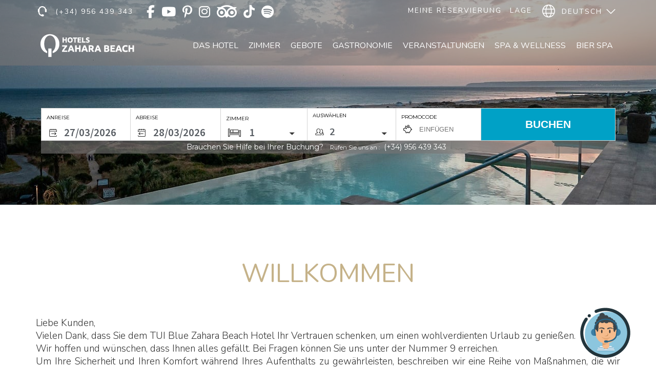

--- FILE ---
content_type: text/html; charset=utf-8
request_url: https://www.hotelzaharabeach.com/calendar-handler-endpoint?action=retrieve_initial_config&language=de&namespace=
body_size: 312
content:
{"title": "", "close_popup_message": "Dieser Tag kann nicht als Anreisetag ausgew\u00e4hlt werden", "min_stay_popup_message": "Dieser Tag kann nicht ausgew\u00e4hlt werden", "filters": {"enabled": true}, "currency_selector": null, "disable_booking_button": false, "disable_use_real_availability": null, "language_searchs": "GERMAN", "round_decimals": null, "truncate_decimals": "", "force_x_decimals": "2", "colors": {"main_color": "#00A1C6", "text_color": "#333333", "text_color_selected": "#FFFFFF", "booking_btn_color": "#00A1C6", "color_day_dispo": "#00A1C6", "color_day_min_stay": "#333333", "color_day_no_dispo": "#333333", "color_day_high_occupancy": null, "color_cheapest_price": null, "color_highest_price": null, "chart_color": null}, "hide_calendar_prices": "True", "show_nights_number_tooltip": null, "show_high_occupancy": null, "remaining_availability_to_high_occupancy": 0, "on_request": false, "always_available": null, "currency_before_price": null, "ranges_to_highlight": null, "use_same_room_for_price_from": null, "show_confirm_dates_button": "", "use_detailed_legend": null, "custom_book_yesterday_hours": 0, "max_days_to_search": 120}

--- FILE ---
content_type: text/html; charset=utf-8
request_url: https://www.hotelzaharabeach.com/calendar-handler-endpoint?action=retrieve_currency_options&language=de&namespace=
body_size: -95
content:
[{"currencyShortname": "EUR", "value": 1.0, "selected": true}, {"currencyShortname": "USD", "value": 0.8474576271, "selected": false}, {"currencyShortname": "GBP", "value": 1.1520737327, "selected": false}]

--- FILE ---
content_type: text/css
request_url: https://cdn.paraty.es/static_files/zahara-secure-booking/generic/202512291531/css/templateBaseline.css
body_size: 2177
content:
/*-------------------------------------------------------------------
Reset stylesheet to reduce browser inconsistencies
http://meyerweb.com/eric/tools/css/reset/ 
v2.0 | 20110126
License: none (public domain)
-------------------------------------------------------------------*/
html, body, div, span, applet, object, iframe,
h1, h2, h3, h4, h5, h6, p, blockquote, pre,
a, abbr, acronym, address, big, cite, code,
del, dfn, em, img, ins, kbd, q, s, samp,
small, strike, strong, sub, sup, tt, var,
b, u, i, center,
dl, dt, dd, ol, ul, li,
fieldset, form, label, legend,
table, caption, tbody, tfoot, thead, tr, th, td,
article, aside, canvas, details, embed, 
figure, figcaption, footer, header, hgroup, 
menu, nav, output, ruby, section, summary,
time, mark, audio, video {
	margin: 0;
	padding: 0;
	border: 0;
	font-size: 100%;
	font: inherit;
	vertical-align: baseline;
}
/* HTML5 display-role reset for older browsers */
article, aside, details, figcaption, figure, 
footer, header, hgroup, menu, nav, section {
	display: block;
}
ol, ul {
	list-style: none;
}



blockquote, q {
	quotes: none;
}
blockquote:before, blockquote:after,
q:before, q:after {
	content: '';
	content: none;
}
table {
	border-collapse: collapse;
	border-spacing: 0;
}

/*-----------------------------------------------------------------*/

/*! fancyBox v2.0.4 fancyapps.com | fancyapps.com/fancybox/#license */
.fancybox-tmp iframe, .fancybox-tmp object {
	vertical-align: top;
	padding: 0;
	margin: 0;
}

.fancybox-wrap {
	position: absolute;
	top: 0;
	left: 0;
	z-index: 1002;
}

.fancybox-outer {
	padding: 0;
	margin: 0;
	background: #f9f9f9;
	color: #444;
	text-shadow: none;
	-webkit-border-radius: 4px;
	-moz-border-radius: 4px;
	border-radius: 4px;
}

.fancybox-opened {
	z-index: 1003;	
}

.fancybox-opened .fancybox-outer {
	-webkit-box-shadow: 0 10px 25px rgba(0, 0, 0, 0.5);
	   -moz-box-shadow: 0 10px 25px rgba(0, 0, 0, 0.5);
	        box-shadow: 0 10px 25px rgba(0, 0, 0, 0.5);
}

.fancybox-inner {
	width: 100%;
	height: 100%;
	padding: 0;
	margin: 0;
	position: relative;
	outline: none;
	overflow: hidden;
}

.fancybox-error {
	color: #444;
    font: 14px/20px "Helvetica Neue",Helvetica,Arial,sans-serif;
    margin: 0;
    padding: 10px;
}

.fancybox-image, .fancybox-iframe {
	display: block;
	width: 100%;
	height: 100%;
	border: 0;
	padding: 0;
	margin: 0;
	vertical-align: top;
}

.fancybox-image {
	max-width: 100%;
	max-height: 100%;
}

#fancybox-loading {
	position: fixed;
	top: 50%;
	left: 50%;
	margin-top: -21px;
	margin-left: -21px;
	width: 42px;
	height: 42px;
	background: url('https://cdn.paraty.es/static_files/zahara-secure-booking/generic/202512291531/lib/fancybox/source/fancybox_loading.gif');
	opacity: 0.8;
	cursor: pointer;
	z-index: 1010;
}

.fancybox-close, .fancybox-prev span, .fancybox-next span {
	background-image: url('https://cdn.paraty.es/static_files/zahara-secure-booking/generic/202512291531/lib/fancybox/source/fancybox_sprite.png');
}

.fancybox-close {
	position: absolute;
	top: -18px;
	right: -18px;
	width: 36px;
	height: 36px;
	cursor: pointer;
	z-index: 1004;
}

.fancybox-prev, .fancybox-next {
	position: absolute;
	top: 0;
	width: 40%;
	height: 100%;
	cursor: pointer;
	background: transparent url('https://cdn.paraty.es/static_files/zahara-secure-booking/generic/202512291531/lib/fancybox/source/blank.gif'); /* helps IE */
	z-index: 1003;
}

.fancybox-prev {
	left: 0;	
}

.fancybox-next {
	right: 0;
}

.fancybox-prev span, .fancybox-next span {
	position: absolute;
	top: 50%;
	left: -9999px;
	width: 36px;
	height: 36px;
	margin-top: -18px;
	cursor: pointer;
	z-index: 1003;
}

.fancybox-prev span {
	background-position: 0 -36px;
}

.fancybox-next span {
	background-position: 0 -72px;
}

.fancybox-prev:hover, .fancybox-next:hover {
	visibility: visible;
}

.fancybox-prev:hover span {
	left: 20px;
}

.fancybox-next:hover span {
	left: auto;
	right: 20px;
}

.fancybox-tmp {
	position: absolute;
	top: -9999px;
	left: -9999px;
	padding: 0;
	overflow: visible;
	visibility: hidden;
}

/* Overlay helper */

#fancybox-overlay {
	position: absolute;
	top: 0;
	left: 0;
	overflow: hidden;
	display: none;
	z-index: 1001;
	background: #000;
}

/* Title helper */

.fancybox-title {
	visibility: hidden;	
	font: normal 13px/20px "Helvetica Neue",Helvetica,Arial,sans-serif;
	position: relative;
	text-shadow: none;
	z-index: 1005;
}

.fancybox-opened .fancybox-title {
	visibility: visible;
}

.fancybox-title-float-wrap {
	position: absolute;
	bottom: 0;
	right: 50%;
	margin-bottom: -35px;
	z-index: 1003;
	text-align: center;
}

.fancybox-title-float-wrap .child {
	display: inline-block;
	margin-right: -100%;
	padding: 2px 20px;
	background: transparent; /* Fallback for web browsers that doesn't support RGBa */
	background: rgba(0, 0, 0, 0.8);
	-webkit-border-radius: 15px;
	   -moz-border-radius: 15px;
			border-radius: 15px;
	text-shadow: 0 1px 2px #222;
	color: #FFF;
	font-weight: bold;
	line-height: 24px;
	white-space: nowrap;
}

.fancybox-title-outside-wrap {
	position: relative;
	margin-top: 10px;
	color: #fff;
}

.fancybox-title-inside-wrap {
	margin-top: 10px;
}

.fancybox-title-over-wrap {
	position: absolute;
	bottom: 0;
	left: 0;	
	color: #fff;
	padding: 10px;
	background: #000;
	background: rgba(0, 0, 0, .8);
}


#fancybox-buttons {
	position: fixed;
	left: 0;
	width: 100%;
	z-index: 1005;
}

#fancybox-buttons.top {
	top: 10px;
}

#fancybox-buttons.bottom {
	bottom: 10px;
}

#fancybox-buttons ul {
	display: block;
	width: 170px;
	height: 30px;
	margin: 0 auto;
	padding: 0;
	list-style: none;
	background: #111;
	-webkit-box-shadow: 0 1px 3px #000,0 0 0 1px rgba(0,0,0,.7),inset 0 0 0 1px rgba(255,255,255,.05);
	-moz-box-shadow: 0 1px 3px #000,0 0 0 1px rgba(0,0,0,.7),inset 0 0 0 1px rgba(255,255,255,.05);
	background: #111 -webkit-gradient(linear,0% 0%,0% 100%,from(rgba(255,255,255,.2)),color-stop(.5,rgba(255,255,255,.15)),color-stop(.5,rgba(255,255,255,.1)),to(rgba(255,255,255,.15)));
	background: #111 -moz-linear-gradient(top,rgba(255,255,255,.2) 0%,rgba(255,255,255,.15) 50%,rgba(255,255,255,.1) 50%,rgba(255,255,255,.15) 100%);
	border-radius: 3px;
}

#fancybox-buttons ul li {
	float: left;
	margin: 0;
	padding: 0;
}

#fancybox-buttons a {
	display: block;
	width: 30px;
	height: 30px;
	text-indent: -9999px;
	background-repeat: no-repeat;
	outline: none;
}

#fancybox-buttons a.btnPrev {
	width: 32px;
	background-position: 6px 0;
}

#fancybox-buttons a.btnNext {
	background-position: -33px 0;
	border-right: 1px solid #3e3e3e;
}

#fancybox-buttons a.btnPlay {
	background-position: 0 -30px;
}

#fancybox-buttons a.btnPlayOn {
	background-position: -30px -30px;
}

#fancybox-buttons a.btnToggle {
	background-position: 3px -60px;
	border-left: 1px solid #111;
	border-right: 1px solid #3e3e3e;
	width: 35px
}

#fancybox-buttons a.btnToggleOn {
	background-position: -27px -60px;
}

#fancybox-buttons a.btnClose {
	border-left: 1px solid #111;
	width: 38px;
	background-position: -57px 0px;
}

#fancybox-buttons a.btnDisabled {
	opacity : 0.5;
	cursor: default;
}

#fancybox-thumbs {
	position: fixed;
	left: 0px;
	width: 100%;
	overflow: hidden;
	z-index: 1005;
}

#fancybox-thumbs.bottom {
	bottom: 2px;
}

#fancybox-thumbs.top {
	top: 2px;
}

#fancybox-thumbs ul {
	position: relative;
	list-style: none;
	margin: 0;
	padding: 0;
}

#fancybox-thumbs ul li {
	float: left;
	padding: 1px;
	opacity: 0.5;
}

#fancybox-thumbs ul li.active {
	opacity: 0.75;
	padding: 0;
	border: 1px solid #fff;
}

#fancybox-thumbs ul li:hover {
	opacity: 1;
}

#fancybox-thumbs ul li a {
	display: block;
	position: relative;
	overflow: hidden;
	border: 1px solid #222;
	background: #111;
	outline: none;
}

#fancybox-thumbs ul li img {
	display: block;
	position: relative;
	border: 0;
	padding: 0;
}

#pikame {
	display:none;
}
.pika-textnav {
	display: none;
}
.pika-counter {
	display:none;
}
.pika-stage img {
	width: 683px;
	height: 358px;

}

/*social icons*/
/*================================================================================*/
/*========DO NOT EDIT BELOW HERE UNLESS YOU KNOW WHAT YOU ARE DOING===============*/
/*================================================================================*/

/*========================================*/
/*========COMMON STYLING==================*/
/*========================================*/
.social ul, .social_small ul {list-style:none;margin:0 auto;padding:0;}
.social ul.inlined, .social_small ul.inlined {float:left;}
.social ul li{width:32px;height:32px;margin: 5px; text-indent:-9999px;}
.social ul li a, .social_small ul li a { 
	display:block;
	width:100%;
	height:100%;
	opacity: 1;
	-moz-opacity: 1;
	filter:alpha(opacity=100);
}
.social ul li a:hover, .social_small ul li a:hover{
/* 	opacity: 1;-moz-opacity: 1;filter:alpha(opacity=1); */
	}

.social_small ul li{width:16px;height:16px;margin: 5px; text-indent:-9999px;}

/*========================================*/
/*========SOCIAL LARGE SIZE===============*/
/*========================================*/
a.twitter, a.facebook, a.flickr, a.friendfeed, a.delicious, a.digg, a.lastfm, a.youtube, a.feed, a.linked-in{
	background:url(https://cdn.paraty.es/static_files/zahara-secure-booking/generic/202512291531/images/social_icons.png);
}

.social ul a.twitter{background-position: 0px 0px;}
.social ul a.facebook{background-position: 0px -42px;}
.social ul a.flickr{background-position: 0px -84px;}
.social ul a.friendfeed{background-position: 0px -126px;}
.social ul a.delicious{background-position: 0px -168px;}
.social ul a.digg{background-position: 0px -210px;}
.social ul a.lastfm{background-position: 0px -252px;}
.social ul a.linked-in{background-position: 0px -294px;}
.social ul a.youtube{background-position: 0px -336px;}
.social ul a.feed{background-position: 0px -378px;}

/*========================================*/
/*========SOCIAL SMALL SIZE===============*/
/*========================================*/
.social_small ul a.twitter, .social_small ul a.facebook, .social_small ul a.flickr, .social_small ul a.friendfeed, .social_small ul a.delicious, .social_small ul a.digg, .social_small ul a.lastfm, .social_small ul a.youtube, .social_small ul a.feed, .social_small ul a.linked-in{
	background:url(https://cdn.paraty.es/static_files/zahara-secure-booking/generic/202512291531/images/social_icons_small.png);
}

.social_small ul a.twitter{background-position: 0px 0px;}
.social_small ul a.facebook{background-position: 0px -21px;}
.social_small ul a.flickr{background-position: 0px -42px;}
.social_small ul a.friendfeed{background-position: 0px -78px;}
.social_small ul a.delicious{background-position: 0px -104px;}
.social_small ul a.digg{background-position: 0px -130px;}
.social_small ul a.lastfm{background-position: 0px -156px;}
.social_small ul a.linked-in{background-position: 0px -182px;}
.social_small ul a.youtube{background-position: 0px -168px;}
.social_small ul a.feed{background-position: 0px -234px;}

--- FILE ---
content_type: text/javascript
request_url: https://cdn.paraty.es/static_files/zahara-secure-booking/generic/202512291531/scripts/booking_5.js?v=1
body_size: 3064
content:
var _monthNames = ''

if (typeof $ !== 'undefined' && $.datepicker && $.datepicker?._defaults) {
    if (typeof(completeMonth) === 'undefined') {
        _monthNames = $.datepicker._defaults.monthNamesShort;
    } else {
        _monthNames = $.datepicker._defaults.monthNames;
    }
}
        
// Wait for jQuery UI Datepicker to be available before executing code that depends on it
function waitForjQueryUIDatepicker(callback) {
    if (typeof $ !== 'undefined' && $.datepicker) {
        callback();
    } else {
        document.addEventListener('jquery_ui_loaded', function() {
            callback();
        }, { once: true });
    }
}

// Wrap all datepicker-dependent code in the callback
waitForjQueryUIDatepicker(function() {
    // private variables
    // Validate if the datepicker is loaded with regional
    if($.datepicker?.regional){
    //If we need complete month name only have to inatialize the variable 'completeMonth'
        if (typeof(completeMonth) === 'undefined') {
            _monthNames = $.datepicker.regional[""].monthNamesShort;
        } else {
            _monthNames = $.datepicker.regional[""].monthNames;
        }
    }


    if (typeof($.datepicker.regional.es) != "undefined") {
        if (typeof(completeMonth) === 'undefined') {
            _monthNames = $.datepicker.regional.es.monthNamesShort;
        } else {
            _monthNames = $.datepicker.regional.es.monthNames;
        }
    }

    if (typeof($.datepicker._defaults.monthNames) != 'undefined') {
        if (typeof(completeMonth) === 'undefined') {
            _monthNames = $.datepicker._defaults.monthNamesShort;
        } else {
            _monthNames = $.datepicker._defaults.monthNames;
        }
    }

    //Double initialized because we need to have a default variable if the page load is slow
    document.addEventListener("DOMContentLoaded", function(){
        if (typeof($.datepicker._defaults.monthNames) != 'undefined') {
            if (typeof(completeMonth) === 'undefined') {
                _monthNames = $.datepicker._defaults.monthNamesShort;
            } else {
                _monthNames = $.datepicker._defaults.monthNames;
            }
        }
    });


    let _showingHotels = false;

    // helper functions


    function updateDates(selectedDate) {
        $(".entry_date .date_day").html(selectedDate);

        if(typeof(departure_date_selectable) == 'undefined'){
        let theDate = $.datepicker.parseDate("dd/mm/yy", selectedDate);
        theDate.setDate(theDate.getDate() + parseInt($("select[name=num_nights_select]").val()));

        $(".entry_input").datepicker("setDate", selectedDate).val(selectedDate);

        let dateComponents = $(".departure_input")
            .datepicker("option", "minDate", theDate)
            .datepicker("setDate", theDate)
            .val();
        } else {
            let theDate = $.datepicker.parseDate("dd/mm/yy", selectedDate);
            theDate.setDate(theDate.getDate() + 1);

            $(".entry_input").datepicker("setDate", selectedDate);

            let dateComponents = $(".departure_input")
                .datepicker("option", "minDate", theDate)
                .datepicker("setDate", theDate)
                .val();

            $(".departure_date .date_day").html(dateComponents).val(dateComponents);
        }
    }

    if(document.readyState !== 'loading' && window.safari !== undefined) {
        initialize_booking5();
    }
    else {
        document.addEventListener('DOMContentLoaded', function () {
            initialize_booking5();
        });
    }

    function initialize_booking5() {


    // initialization
    let _room1 = $(".room1");
    let _room2 = $(".room2");
    let _room3 = $(".room3");

    $(".room_selector").selectric();
    $(".rooms_number").selectric();
    $("select[name=num_nights_select]").selectric();

    if (typeof(DP_extend_info) === 'undefined' ||
        (DP_extend_info.config.booking_version != '5'))
    {
        $(".entry_input").datepicker({
            dateFormat: "dd/mm/yy",
            minDate: new Date(),
            onClose: function (selectedDate) {
                if (selectedDate) {
                    updateDates(selectedDate);
                    if (!$("select[name=num_nights_select]").val()) {
                        let elem_1 = $(this).closest("form");
                        elem_1.find(".departure_input").trigger("click");
                    }

                }
                $(".entry_date .date_year").hide();
            }
        });
        $(".departure_input").datepicker({
            minDate: new Date(),
            dateFormat: "dd/mm/yy",
            onClose: function (selectedDate) {
                if (selectedDate) {
                    $(".departure_date .date_day").html(selectedDate);
                }
            }
        });
    }

    // Not needed, setted by html startDate selected
    // updateDates($.datepicker.formatDate("dd/mm/yy", new Date()));

    // events bindings

    $("select.rooms_number").change(function (event) {
        let number = $(this).val();

        if (number == 1) {
            _room2.hide("fast").css("overflow", "inherit");
            _room3.hide("fast").css("overflow", "inherit");
            $(".horizontal_engine").css("height", "379px");
        } else if (number == 2) {
            _room2.show("fast").css("overflow", "inherit");
            _room3.hide("fast").css("overflow", "inherit");
            $(".horizontal_engine").css("height", "449px");
        } else {
            _room2.show("fast").css("overflow", "inherit");
            _room3.show("fast").css("overflow", "inherit");
            $(".horizontal_engine").css("height", "518px");
        }
    });

    if (typeof(DP_extend_info) === 'undefined' ||
        (DP_extend_info.config.booking_version != '5'))
    {
        $(".entry_date_wrapper").click(function () {
            $(this).find(".entry_input").datepicker("show");
        });

        $(".departure_date_wrapper").click(function () {
            $(this).find(".departure_input").datepicker("show");
        });
    }


    $(".submit_button").click(function () {

        try {
            ga(function (tracker) {
                client_id = null;
                if (tracker) {
                    client_id = tracker.get('clientId');
                }
                if (!client_id){
                    //Try to retreive the info by other way
                    client_id = ga.getAll()[0].get('clientId');
                }

                try {
                    let tracker = ga.getAll()[0],
                        linker = new window.gaplugins.Linker(tracker),
                        destinationLink = linker.decorate('test');

                    client_id = destinationLink.split('?')[1].replace('_ga=', '');
                } catch (e) {
                    console.log("Cant get analytics from decorate linker plugin");
                }
            });
            $('<input>').attr({
                type: 'hidden',
                id: '_ga',
                name: '_ga',
                value: client_id
            }).appendTo($(this));
        }
        catch (err) {
            console.log("Google Analytics defined incorrectly (May use a old version)");
        }

        // Get parameter _gl from url and add it to the form
        let _gl = getUrlParameterByName('_gl');
        if (_gl) {
            $('<input>').attr({
                type: 'hidden',
                id: '_gl',
                name: '_gl',
                value: _gl
            }).appendTo($(this));
        }

        function getUrlParameterByName(name, url) {
            if (!url) url = window.location.href;
            name = name.replace(/[\[\]]/g, '\\$&');

            let regex = new RegExp('[?&]' + name + '(=([^&#]*)|&|#|$)'),
                results = regex.exec(url);

            if (!results) return null;
            if (!results[2]) return '';

            return decodeURIComponent(results[2].replace(/\+/g, ' '));
        }


        let destination = $(this).parent().parent().find(".destination").val();
        if (destination == "") {
            $(".hotel_selector").show("fast");
            return false;
        }

        //If doesn't have selected start or end date show calendar selector
        let parentForm = $(this).closest("form")
        let startDate = parentForm.find(".date_box input[name='startDate']").val()
        let endDate = parentForm.find("input[name='endDate']").val()
        let adultsOnly = parentForm.find('.room_list_wrapper .room_list').hasClass('adults_only_selector');

        if (!(startDate && endDate)){
            if(!endDate){
                if (typeof (open_departure_datepicker) != 'undefined'){clearTimeout(open_departure_datepicker);}
                open_departure_datepicker = setTimeout(function(){$(".departure_date_wrapper").trigger('click');}, 200)
            }
            return false;
        }


        let roomFilter = $(this).parent().parent().find("#roomFilter").val();
        if (roomFilter == "") {
            $(this).parent().parent().find(".roomtype_selector").show("fast");
            return false;
        }

        if ($(this).attr('no-hide') == "true") {
            $(this).attr('disabled', "disabled");
        } else {
            $(this).hide();
        }
        let opts = {
            lines: 13, // The number of lines to draw
            length: 4, // The length of each line
            width: 3, // The line thickness
            radius: 10, // The radius of the inner circle
            rotate: 0, // The rotation offset
            color: '#000000', // #rgb or #rrggbb
            speed: 1.5, // Rounds per second
            trail: 60, // Afterglow percentage
            shadow: false, // Whether to render a shadow
            hwaccel: false, // Whether to use hardware acceleration
            className: 'spinner', // The CSS class to assign to the spinner
            zIndex: 2e9, // The z-index (defaults to 2000000000)
            top: 'auto', // Top position relative to parent in px
            left: 'auto' // Left position relative to parent in px
        };

        let minors_are_selected = false;

        if (!adultsOnly) {
            const minor_selectors = $(this).closest(".paraty-booking-form").find('select[name^="childrenRoom"], select[name^="babiesRoom"]');
            minor_selectors.each(function() {
                const selected_option = parseInt($(this).find("option:selected").val() ?? 0);
                if (selected_option > 0) {
                    minors_are_selected = true;
                }
            });
        }

        if ($('#booking-search-popup').length) {
            if(($(".wrapper_age_kids").length && !minors_are_selected) || !$(".wrapper_age_kids").length){
                show_booking_search_popup($(this).closest("form"));
                return false;
            }
        }

        //if not ageselector popup configured or no minors are selected , we send the form automatically
        if (!$('#dialog-form').length || !minors_are_selected) {
            sendActiveForm2();
            return false;
        }
    });


    // pop ups
    if (typeof(DP_extend_info) === 'undefined' ||
            (DP_extend_info.config.booking_version != '5'))
    {
        $("#booking_widget_popup .entry_date").click(function () {
            $(this).find(".entry_input").datepicker("show");
            $("#ui-datepicker-div").css("top", "300px");
        });
        $("#booking_widget_popup .departure_date").click(function () {
            $(this).find(".departure_input").datepicker("show");
            $("#ui-datepicker-div").css("top", "300px");
        });
    }


    //More or Less Rooms
    $(".stay_selection .label").before('<div class="more_room_button"></div>');
    $(".stay_selection .label").after('<div class="less_room_button"></div>');

    $(".more_room_button").click(function (event) {
        event.stopImmediatePropagation();
        let element = $(this).parent().parent().children('.selectricHideSelect').children('select').children('option:selected');
        let elem1 = element.val();
        elem2 = parseInt(elem1) + 1;
        if (elem1 != 3) {
            $(element).removeAttr('selected');
            $("select.rooms_number").val(elem2);
            $('select.rooms_number').selectric('refresh');
            $(this).parent().parent().children('.selectricHideSelect').children('select').children('option[value=' + elem2 + ']').attr('selected', 'selected');

            if (elem2 == 1) {
                _room2.fadeOut("fast");
                _room3.fadeOut("fast");
            }

            if (elem2 == 2) {
                _room2.fadeIn("fast");
                _room3.fadeOut("fast");
            }
            if (elem2 == 3) {
                _room2.fadeIn("fast");
                _room3.fadeIn("fast");
            }
        }


    });

    $(".less_room_button").click(function (event) {
        event.stopImmediatePropagation();
        let element = $(this).parent().parent().children('.selectricHideSelect').children('select').children('option:selected');
        let elem1 = element.val();
        elem2 = parseInt(elem1) - 1;
        $(element).removeAttr('selected');
        $("select.rooms_number").val(elem2);
        $('select.rooms_number').selectric('refresh');
        $(this).parent().parent().children('.selectricHideSelect').children('select').children('option[value=' + elem2 + ']').attr('selected', 'selected');

        if (elem2 == 1) {
            _room2.hide("fast");
            _room3.hide("fast");
        }

        if (elem2 == 2) {
            _room2.show("fast");
            _room3.hide("fast");
        }
        if (elem2 == 3) {
            _room2.show("fast");
            _room3.show("fast");
        }
    });


    //SPECIAL ROOM FILTERS
    $(".button-promotion").click(function () {

        $("[id=roomFilter]").each(function (index) {
            $(this).val(".*");
        });

        let specialfilter = $(this).attr('data-specialfilter');
        if (specialfilter) {

            $("[id=roomFilter]").each(function (index) {
                $(this).val(specialfilter);
            })

        }
    });

    $(".promocode_header").click(function(){
        let promocode_value = $(this).attr('data-promo');
        if (promocode_value !="" && promocode_value != "None"){
            $("input.promocode_input").val(promocode_value);
        }
    });

    $("select[name=num_nights_select]").change(function(){
        refreshDepartureDate($(this));
    });

    if(typeof(departure_date_selectable) == 'undefined') {
        refreshDepartureDate($("select[name=num_nights_select]"));
    }

    // Fix to return visitors
    }

    function refreshDepartureDate(element){
        try {
            let numberOfNights = element.val();
            let startDate = $(".date_box input[name='startDate']").val();
            if (!startDate) {
                return;
            }
            let dateToEnd = $.datepicker.parseDate("dd/mm/yy", startDate);
            dateToEnd.setDate(dateToEnd.getDate()+ parseInt(numberOfNights));
            $("input[name=endDate]").val($.datepicker.formatDate('dd/mm/yy', dateToEnd));
        } catch (error) {
            console.error(error);
            console.log("Maybe doesn't work because there is no widget (Controlled by try/catch)");
        }
    }
}); // End of waitForjQueryUIDatepicker callback

function sendActiveForm2() {
    return $(".booking_form").each(function () {
        if ($(this).find(".submit_button").css("display") == "none" || $(this).find(".submit_button").attr("disabled") == "disabled") {
            $(this).submit();
            return true;
        }
    });
}

--- FILE ---
content_type: application/javascript
request_url: https://europe.journeytok.com/webchat/NGFCaGRWaFl2am50cDBwTE85Q1Y4Zz09
body_size: 1441
content:
(function() {

  const iconUrl = "https://imageswfz.s3.eu-west-1.amazonaws.com/chatbot/Icono-chat.png" || 'https://imageswfz.s3.eu-west-1.amazonaws.com/chatbot/Icono-chat.png';
  const chatId = "NGFCaGRWaFl2am50cDBwTE85Q1Y4Zz09" || 'SIN_ID';
  const origen = "europe" || 'europe'

  const wrapper = document.createElement('div');
  wrapper.innerHTML = `
    <div id="journeytokBurbujaChatAbrir" style="cursor: pointer; position: fixed; bottom: 15px; right: 50px; z-index: 1000000000;">
      <img id="svgBurbujaChat" alt="Chat" src="${iconUrl}" style="width: 80px, height: 80px">
    </div>
    <div id="journeytokBurbujaChat" style="position: fixed; bottom: 20px; right: 20px; z-index: 10000000000; box-shadow: 0px 0px 3px 3px lightgray; border-radius: 20px; display: none;">
      <button id="journeytokBurbujaChatCerrar" style="background: none; border: 0; font-size: 25px; position: absolute; top: 9px; right: 3px; width: 1em; height: 1em; z-index: 2; cursor: pointer; padding: 0px !important; color: initial;">&#8211;</button>
      <iframe id="frameChatJourney" data-src="https://chat.journeytok.com/nuevo/chat?id=${chatId}&origen=${origen}" title="chat" scrolling="no" style="overflow: hidden; border-radius: 20px; width: 100%; height: 100%; overflow: hidden"></iframe>
    </div>
  `;
  document.body.appendChild(wrapper);

  var elementoOculto = document.getElementById("journeytokBurbujaChat");
  var boton = document.getElementById("journeytokBurbujaChatCerrar");
  var botonAbrir = document.getElementById("journeytokBurbujaChatAbrir");
  let check = window.innerWidth <= 768;
  var iframeCargado = false;
  var iframe = document.getElementById("frameChatJourney");

  boton.addEventListener("click", function() {
    if (elementoOculto.style.display === "block") {
      elementoOculto.style.display = "none";
      botonAbrir.style.right = "50px";
      botonAbrir.style.display = "initial";
    } else {
      elementoOculto.style.display = "block";
      botonAbrir.style.right = "265px";
    }
  });

  botonAbrir.addEventListener("click", function() {
    if (elementoOculto.style.display === "block") {
      elementoOculto.style.display = "none";
      botonAbrir.style.display = "initial";
    } else {
      if (!iframeCargado) {
        iframe.src = iframe.dataset.src;
        iframeCargado = true;
      }
      elementoOculto.style.display = "block";
      botonAbrir.style.display = "none";
      window.scrollBy(0, 1);
    }
  });

  function ajustarEstilo() {
    if (check) {
      botonAbrir.style.right = "15px";
      elementoOculto.style.top = "0px";
      elementoOculto.style.left = "0px";
      elementoOculto.style.right = "0px";
      elementoOculto.style.bottom = "0px";
      elementoOculto.style.margin = "0px";
      elementoOculto.style.width = "100vw";
      elementoOculto.style.height = "100vh";
    } else {
      botonAbrir.style.right = "50px";
      elementoOculto.style.right = "20px";
      elementoOculto.style.width = "30vw";
      elementoOculto.style.height = "90vh";
      elementoOculto.style.margin = "initial";
    }
  }

  window.addEventListener("load", ajustarEstilo);
  window.addEventListener("resize", ajustarEstilo);
})();

--- FILE ---
content_type: text/javascript
request_url: https://cdn.paraty.es/static_files/zahara-secure-booking/generic/202512291531/i18n/messages_de.js
body_size: 24402
content:
var messages = {
    "gracias newsletter": "Vielen Dank für die Bestellung unseres Infoblattes",
    "error newsletter": "falsche E-Mail",
    "titulo_cookie": "Information on this site's cookies:",
    "cookie_linea_1": "Wir verwenden eigene Cookies und Cookies von Drittanbietern, um unsere Dienste zu verbessern und unsere Kommunikation basierend auf dem Surfen durch Benutzer zu personalisieren",
    "cookie_linea_2": "Gewohnheiten und Vorlieben. Wenn Sie weiter surfen, erklären Sie sich mit deren Verwendung einverstanden.",
    "link_aviso_cookie": "Hinweis Cookies.",
    "campo_valor_invalido": "Der eingegebene Wert ist ungültig",
    "campo_obligatorio": "Dieses Feld ist erforderlich",
    "reserva_no_encontrada": "es wurde keine Reservierung mit diesem Email oder mit diesem Benutzernamen gefunden",
    "confirmacion_cancelacion_reserva": "Möchten Sie diese Reservierung wirklich stornieren?",
    "gracias_contacto": "Ihre Nachricht wurde aufgezeichnet. Vielen Dank",
    "volver_atras": "Geh Zurück",
    "confirm_no_cv": "Kein Lebenslauf beigefügt. Möchten Sie fortfahren?",
    "max_days_offer": "Maximun Aufenthalt für diese Promotion: ",
    "min_days_offer": "Minimun Aufenthalt für diese Promotion: ",
    "ver_en": "Siehe in",
    "promocode_input": "Haben Sie ein <strong> Gutschein Code </strong>?",
    "politica_cookie": "Hinweise zur Verwendung von Cookies anzeigen.",
    "ver_mas": "Mehr anzeigen",
    "habitacion": "Zimmer",
    "specific_date": "Spezifisches Datum",
    "have_flexibility": "Ich habe Flexibilität",
    "selected_dates_price": "Ausgewählter Aufenthaltspreis",
    "search": "Suche",
    "nights": "Nächte",
    "perform_search": "Suche",
    "select_other_date": "Wählen Sie ein anderes Datum aus",
    "entry_date_select": "Anreisedatum wählen",
    "departure_date_select": "Abreisedatum wählen",
    "flexible_days_click": "Sind Sie zeitlich flexibel? <strong>Klicken Sie hier</strong>",
    "compare_complete_month": "Den ganzen Monat vergleichen",
    "cheapest_month": "Günstigsten Monat anzeigen",
    "helper_select_entry": "Bitte wählen Sie ein Anreisedatum",
    "calendar": "Kalender",
    "graphic": "Grafik",
    "available_date_legend": "Datum mit Verfügbarkeit und ohne Mindestaufenthalt",
    "min_stay_legend": "Datum mit höherem Mindestaufenthalt",
    "no_dispo_legend": "Datum ohne freie Zimmer",
    "selected_stay": "Ausgewählter Aufenthalt",
    "helper_select_departure": "Wählen Sie ein Abreisedatum",
    "select_hotel": "Bitte wählen Sie ein Hotel aus",
    "loading_text": "<strong>SEARCHING</strong><br>DER BESTE PREIS ONLINE GARANTIERT",
    "searching_price": "<strong>SEARCHING</strong><br>DER BESTE PREIS ONLINE GARANTIERT",
    "reserva_ahora": "Jetzt Buchen",
    "select": "Auswählen",
    "selected_a": "Ausgewählt",
    "add_room": "Zimmer hinzufügen",
    "remove_room": "Raum entfernen",
    "no_disponible": "No disponible",
    "descuento_aplicado": "Rabatt angewendet",
    "dia_gratis": "frei",
    "salida": "Beenden",
    "aceptar": "Akzeptieren",
    "denegar": "Verweigern",
    "desde": "von",
    "solo_salida": "Nur aussteigen",
    "calendar_small_letter": "Mindestpreise unterliegen Mindestaufenthalten oder anderen Einschränkungen.",
    "T_condiciones_reserva": "Buchungskonditionen",
    "T_lopd": "Ich habe die Datenschutzerklärung gelesen und akzeptiert",
    "T_desde": "von",
    "T_acceso_cliente": "Kundenzugang",
    "T_with_card": "Mit Kreditkarte buchen",
    "T_sala": "Zimmer",
    "T_habitacion_eliminada_ok": "Room has been deleted correctly",
    "T_tee_time": "Abschlagszeit",
    "T_date_after_to": "Spätere Termine",
    "T_grafica": "Graph",
    "T_referencia": "Referenz",
    "T_razones_cancelacion_2": "Sagen Sie uns, warum Sie abgebrochen. Es wird uns helfen, zu verbessern.",
    "T_back_rooms": "Zurück zu Zimmer",
    "T_nombre": "Name",
    "T_forma_pago": "Zahlungsart",
    "T_proxima_apertura": "Nächste Öffnung",
    "T_escapadas": "Kurzurlaube",
    "T_default_no_availability_rentacar_message": "Wir bedauern, dass wir zu den angegeben Suchkriterien keine Zimmer zur Verfügung haben. Hier ist der Zeitplan unserer Büros",
    "T_especificar_importe": "Stellen Sie einen Betrag ein",
    "T_origen": "Herkunft",
    "T_back_apartments": "Zurück zu Wohnungen",
    "T_ordenar_resultados_por": "Ergebnisse sortieren nach",
    "T_no_disponible": "Nicht verfügbar",
    "T_cvv_required": "CVV ist Pflichtfeld",
    "T_answers": "Antworten",
    "T_referal_label": "Woher wissen Sie das?",
    "T_city_required": "Stadt ist ein Pflichtfeld",
    "T_no_still_availability": "So close! We just booked our last available room for your search criteria. <br> Do not just leave yet, we can offer you other options",
    "T_repita_mail": "E-Mail bestätigen",
    "T_fecha_inicio": "Startdatum",
    "T_hoteles_playa": "Strand Hotels",
    "T_reservas": "Buchungen",
    "T_numero_personas_evento": "Anzahl der Veranstaltungsteilnehmer",
    "T_moneda": "Währung",
    "T_bienvenido": "Herzlich Willkommen",
    "T_confirm_rejecting_reservation_email": "Are you sure? (An email will be sent to the customer in order to enter data of a new card)",
    "T_staff": "Mitarbeiter",
    "T_asunto": "Betreff",
    "T_remember_transfer_2": "Wir weisen darauf hin, dass der @@cliente@@ Kunde bis einschließlich heute Zeit hat, die entsprechende Überweisung über die Reservierung für @@localizador@@ vorzunehmen.",
    "T_genero": "Geschlecht",
    "T_finalizar": "Ende!",
    "T_precios_reservar": "Siehe Preise und buchen",
    "T_cvv": "CVV",
    "T_survey_title": "Zufriedenheit Fragebögen",
    "T_ultimo_hotel": "Geben Sie das Vita Hotel Ihrer letzten Reservierung an",
    "T_upgrade_todas": "Das Regime-Upgrade wurde in allen Räumen durchgeführt",
    "T_external_service": "Sobald Ihre Zimmerreservierung bestätigt ist, können Sie die Tage und die Anzahl der Tickets auswählen und den Kauf Ihrer Tickets abschließen.",
    "T_back_hotels": "Zurück zu Hotels",
    "T_valoracion": "Beurteilung",
    "T_fecha_con_release": "Anreisedatum nur weit im Voraus über die Webseite buchbar. Setzen Sie sich telefonisch mit dem Hotel in Verbindung, um zu buchen",
    "T_anadir": "hinzufügen",
    "T_opcional": "Optional",
    "T_numero_dias": "Anzahl der Tage",
    "T_baja_comunicaciones": "Ich möchte keine weiteren Mitteilungen erhalten / Abbestellen",
    "T_sujeto_disponibilidad": "Vorbehaltlich Verfügbarkeit bei Abholung des Fahrzeugs",
    "T_volver_suites": "Zurück zu den Suiten",
    "T_campos_obligatorios": "* Erforderliche Felder",
    "T_pixel_facebook_purchase": "Reservierung",
    "T_client_info_phone": "Kundenservice Telefon",
    "T_error_file": "Beim Hochladen ist ein Fehler aufgetreten. Bitte stellen Sie sicher, dass die Datei weniger als 3 MB groß ist.",
    "T_error_generico": "Wegen technischer Probleme war es leider nicht möglich, die gewünschte Operation durchzuführen. Bitte versuchen Sie es in ein paar Minuten erneut.",
    "T_editar": "Bearbeiten",
    "T_reenviar_mail": "E-Mail weiterleiten",
    "T_solicitar_cotizacion": "Angebot anfordern",
    "T_solo_hotel": "Nur Hotel",
    "T_torneo": "Turnier",
    "T_tu_opinion_es_importante": "Ihre Meinung ist uns wichtig",
    "T_darse_alta": "Jetzt registrieren",
    "T_hotel": "Hotel",
    "T_error_campo_newsletter": "Ein falsches Pflichtfeld",
    "T_disponible": "verfügbar",
    "T_email_valido": "Geben Sie eine gültige E-Mail-Adresse ein",
    "T_incluye_comentarios": "Bitte geben Sie evtl. Kommentare oder Anfragen in das Feld unten ein. Obwohl wir immer versuchen werden, den Wünschen unserer Kunden zu entsprechen, können wir Ihnen bis zur Anreise im Hotel die Bereitstellung evtl. Sonderwünsche nicht garantieren",
    "T_empresa_tarjeta": "Firmenkarte",
    "T_pasarela_paypal": "PayPal",
    "T_todos": "Alle",
    "T_buen_viaje": "Wir wünschen Ihnen eine gute Reise!",
    "T_comparta_su_experiencia": "Teilen Sie Ihre Erfahrungen",
    "T_telefono_valido": "Geben Sie ein gültiges Telefon ein",
    "T_mas_opciones": "Mehr Optionen",
    "T_mostrando_disponibilidad_para": "Wir zeigen Ihnen die Verfügbarkeit für ",
    "T_tarifa_norefundable": "Diese Reservierung wird zum Zeitpunkt der Bestätigung vollständig bezahlt. <span class='currencyValue'>@@AMOUNT@@</span> @@CURRENCY@@ wird bezahlt.",
    "T_repetir_busqueda": "Suche wiederholen",
    "T_que_departamento": "Für welche Abteilung interessieren Sie sich?",
    "T_ahora": "Jetzt",
    "T_ofer_club_amigo": "Preise für Club Amigos von @@price@@",
    "T_tercer_paso": "dritter Schritt",
    "T_id_transaccion": "Zahlungsbetreff/Referenz",
    "T_como_conocido": "Wie haben Sie uns kennengelernt?",
    "T_buscar_ahora": "Jetzt suchen",
    "T_info_camping": "Camping Information",
    "T_acepto_promociones": "Ich stimme der Verarbeitung meiner Daten zu, um mir Angebote, Promotionen und andere Mitteilungen senden su lassen.",
    "T_redirect_booking1": "Leider können wir keine Verfügbarkeit für dieses bestimmteDatum bieten. Vielleicht sind die folgenden nahegelegenen Hotel und Reisedaten für Sie interessant. Vielen Dank!",
    "T_llamame": "Ruf mich an",
    "T_tarifa": "Tarif",
    "T_Hotel_Reserva": "Hotel @@hotel@@ Tourism and Catering Services bookings",
    "T_put_promocode": "Geben Sie Ihren Gutscheincode ein",
    "T_booking_modification": "Buchung bearbeiten",
    "T_calendario_disponibilidad": "Verfügbarkeitskalender",
    "T_error_404": "Seite nicht gefunden",
    "T_no": "Nein",
    "T_coche": "Auto",
    "T_disenyo_web": "Web Design",
    "T_oferta": "Angebot",
    "T_pidelo_por_chat": "Fragen Sie nach Whatsapp",
    "T_ofertas_listado": "Angebots-liste",
    "T_ver_detalles": "Details anzeigen",
    "T_precio_total_reserva": "Gesamtpreis der Reservierung",
    "T_not_confirmed_email_warning": "Bitte vergewissern Sie sich, dass die 'E-Mailadresse' und die 'Bestätigung der E-Mailadresse' übereinstimmen",
    "T_cvv_visa_mastercard": "Der Sicherheitscode ist eine dreistellige Nummer auf der Rückseite Ihrer Kreditkarte. Sie befindet sich unmittelbar hinter der Kartennummer.",
    "T_label_credit_card": "Wählen Sie eine Kreditkarte...",
    "T_nuevo": "neu",
    "T_hasta": "bis",
    "T_confirmacion_cancelacion_reserva": "Sind sie Sicher, dass Sie diese Reservierung stornieren möchten?",
    "T_localizador": "Buchungsnummer",
    "T_mejor_precio_garantizado": "Garantiert der beste Preis online",
    "T_incluye": "Es umfasst",
    "T_deja_opinion": "Hinterlassen Sie Ihr Feedback",
    "T_cardNumber_creditcard": "Die Kartenummer ist nicht gültig",
    "T_commission_percentage": "Commission percentage",
    "T_max_charts": "Maximal 1000 Zeichen",
    "T_acepto_boton": "Akzeptieren",
    "T_importe_estancia": "Menge Aufenthalt",
    "T_previous_room": "Vorherige zimmer",
    "T_acepto_socio": "Ich akzeptiere die Teilnahmebedingungen als Mitglied",
    "T_USD": "$ U.S. Dollar",
    "T_paritymaker_confirmation": "Der Preis des Zimmers stimmt mit %s%s überein. Ursprünglicher Preis: %s Preis in %s%s: %s",
    "T_no_lo_se": "Ich weiß es nicht",
    "T_ciudad": "Stadt",
    "T_email": "E-Mail",
    "T_conectarse": "Verbinden",
    "T_llamanos_al": "Rufen Sie uns an",
    "T_incluido": "Inklusive",
    "T_direccion": "Anschrift",
    "T_asunto_encuesta_satisfaccion": "Umfrage",
    "T_email_enviado": "We have sent a email to the customer",
    "T_comentarios_evento": "Bemerkungen zur Veranstaltung",
    "T_realizar_checkin_online": "Online einchecken",
    "T_acepto_politica": "Ich akzeptiere die Datenschutzpolitik",
    "T_fotos_y_descripcion": "Bilder und Beschreibungen",
    "T_ir_a_ofertas": "Gehe zu Angeboten",
    "T_hotel_does_not_have_rooms_for_capacities_of_search": "Wir haben leider keine Kapazitäten für die angefragte Belegung. Bitte wählen Sie eine andere Belegung",
    "T_suites": "Suites",
    "T_precio_servicio": "Preis/Service",
    "T_form_reservas": "Reservierungsformular",
    "T_max_km_dia": "Maximale Anzahl von km pro Tag",
    "T_aviso_cargo_no_show": "WICHTIG: Ihre Kreditkarte wird nicht mit dem Gesamtbetrag der Reservierung belastet (der Betrag wird direkt im Hotel am Tag der Ankunft bezahlt ). Ausgenommen sind nicht rückzahlbare Tarife oder wenn die Tarifkonditionen etwas Anderes aussagen. Im Falle einer Nichtanreise wird eine Gebühr gemäß unserer Stornierungsbedingungen erhoben.",
    "T_hotel_sin_dispo_fechas": "Dieses Hotel bietet keine Verfügbarkeit für diese Termine",
    "T_subject_alert_comment_survey": "Zufriedenheitsumfrage",
    "T_nif_cif": "NIF/CIF",
    "T_pregunta_10": "Was gefiel Ihnen an unserem Hotel? Wie können wir unseren Service verbessern? Vorschläge",
    "T_motor_de_reservas": "Buchungsmaschine",
    "T_puntos": "Punkte",
    "T_impuestos_no_incluidos": "Steuern nicht inbegriffen",
    "T_gracias_contacto": "Wir haben Ihre Nachricht erhalten. Vielen Dank",
    "T_precio_desde": "Preis von",
    "T_puertas": "Türen",
    "T_selecciona_pais": "Land auswählen",
    "T_24_precio": "* Der Preis gilt für einen Zeitraum von maximal 24 Stunden.",
    "T_no_room_available_message": "Leider können wir Ihnen keine Zimmer für das ausgewählte Datum anbieten aufgrund von:",
    "T_acceder": "Log-In",
    "T_just_booking": "Gerade gebucht!",
    "T_waiting_4_tpv_answer": "<b>We have not received any information about your payment yet</b> (it may take a few minutes).<br> Please remain waiting. <br><br> In any case, <b>you will receive an email with the booking confirmation</b> once we have received the verification of your bank. <br><br> Thank you very much for your patience.",
    "T_lopd_club": "Ich habe die Datenschutzbestimmungen und die Clubbedingungen gelesen und akzeptiere diese",
    "T_haz_reserva_ahora": "Reservieren Sie jetzt",
    "T_cancelar": "Abbrechen",
    "T_STATUS_PAYMENT_CANCELLED": "ZAHLUNG VERWEIGERT. IHRE KARTE WURDE NICHT AKZEPTIERT, WIR BITTEN UM IHR VERSTÄNDNIS.",
    "T_total_sin_impuestos": "Insgesamt ohne Steuern",
    "T_restriction_message_max_days": "Maximal @@maxDays@@ Tage buchbar für Buchungen zwischen:",
    "T_fechas_flexibles": "Fechas flexibles",
    "T_politica_de_privacidad": "Datenschutzrichtlinie",
    "T_exp_minima": "Mindesterfahrung",
    "T_estancia_regimen": "Aufenthalt und Verpflegung",
    "T_politic_cookies": "Cookies Richtlinie",
    "T_link_retry_cc": "<a href='@@HREF@@'>CLICK THIS TO ENTER A NEW CARD</a>",
    "T_reservar": "Jetzt Buchen",
    "T_datos_su_reserva": "Details Ihrer Reservierung",
    "T_gracias_newsletter": "Vielen Dank für die Bestellung unseres Newsletters",
    "T_todo_ventajas": "alle Vorteile",
    "T_tienes_flexibilidad_pregunta": "Haben Sie flexible Termine haben?",
    "T_camping": "Camping",
    "T_iva_reserva": "MwSt. Reservierung",
    "T_without_card_subject": "[KEINE KARTE]",
    "T_appellido_multi": "Nachname / n",
    "T_mas_tipos_regimenes": "Mehr Verpflegungstypen anzeigen",
    "T_date_wrong": "Entschuldigung, das Datum ist nicht gültig",
    "T_tipo_de_hotel": "Art des Hotels",
    "T_cancelar_disponibilidad": "Verfügbarkeit abbrechen",
    "T_pago_directo_no_hotel": "Direkte Bezahlung",
    "T_llegada": "Ankunft",
    "T_remember_transfer_1": "Erinnerung Banküberweisung",
    "T_ver_hotel": "Hotel ansehen",
    "T_noche": "Nacht",
    "T_en_que_estas_interesado": "Wofür interessierst du dich?",
    "T_pinchar_enlace_cuestionario_satisfaccion": "Bitte klicken Sie hier zum Vervollständigen des Umfragebogens",
    "T_establecimiento": "Einrichtung",
    "T_phone_number": "Telefonnummer",
    "T_checkin_online": "Online einchecken",
    "T_aqui": "Hier",
    "T_ficha_proyecto": "Projektdatei",
    "T_enviar_opinion": "Feedback senden",
    "T_solicitar_informacion": "Nach Informationen fragen",
    "T_unsuscribe": "Abonnement beenden",
    "T_completar_proceso_reserva": "komplette Buchungsvorgänge",
    "T_y_mejor_precio": "und der beste Preis",
    "T_minutos": "Minuten",
    "T_internal_error": "Wegen technischer Probleme kann die Suche zu diesem Zeitpunkt leider nicht durchgeführt werden.Bitte versuchen es in ein paar Minuten erneut.",
    "T_formulario_eventos": "Formular Vita Veranstaltungen",
    "T_register": "Anmelden",
    "T_valoracion_media": "durchschnittliche Bewertung",
    "T_impuestos_incluidos": "Mehrwertsteuer enthalten",
    "T_te_enviaremos_confirmacion_email": "Die Buchungsbestätigung wird an diese E-Mailadresse gesendet, bitte bestätigen Sie, wenn diese korrekt ist",
    "T_call_inserta_num": "Veröffentlichen Sie Ihre Nummer jetzt anrufen Gratis",
    "T_telefono_email_valido": "Geben Sie ein gültiges Telefon (+ präfix) oder eine gültige E-Mail-Adresse ein",
    "T_fecha_caducidad_invalida": "Ungültig ab Ablaufdatum",
    "T_estructura_fecha": "@day_name@, @day@ @month@ @year@",
    "T_no_viajare": "Ich werde nicht reisen",
    "T_campo_obligatorio": "Dieses Feld ist ein Pflichtfeld",
    "T_no_disponible_hasta": "Nicht verfügbar bis zum Tag",
    "T_hombre": "Mann",
    "T_estado_civil": "Familienstand",
    "T_apartamentos": "Appartments",
    "T_confirmacion_disponibilidad": "Möchten Sie die Verfügbarkeit der Reservierung bestätigen?",
    "T_kids_to_adults": "Kinder älter als @@AGE@@ Jahre werden als Erwachsene betrachtet",
    "T_otros_impuestos": "Andere Steuern nicht inbegriffen",
    "T_profile_data": "Profile Daten",
    "T_ventajas_reservar_web": "Vorteile der direkten Buchung",
    "T_acepto_informacion": "Ich stimme der Übermittlung von Informationen zu.",
    "T_tlf_recepcion_24": "Tel. 24h Rezeption",
    "T_benefier": "Profiteur",
    "T_profesional": "Professionell",
    "T_ofertas": "Angebote",
    "T_today": "Heute",
    "T_politica_cancelacion": "Stornierungen",
    "T_nombre_y_apellidos": "Vor- und Nachname",
    "T_su_reserva": "Ihre Reservierung",
    "T_todas": "Alle",
    "T_tienes_promocode": "Haben Sie einen <strong>Promo-Code?</strong>",
    "T_apuntate": "Jetzt anmelden",
    "T_imprimir_confirmacion": "drucken Bestätigung",
    "T_ir_a_galeria": "Zur Galerie",
    "T_apuntate_ya": "Jetzt kostenlos anmelden!",
    "T_detalles_tarifa": "Rate Details",
    "T_precio_habitacion_noche": "Preis pro Zimmer / Nacht",
    "T_quieres_continuar": "Möchten Sie Ihre Reservierung zum besten Preis fortsetzen?",
    "T_respondidas": "beantwortet",
    "T_ver": "Ansicht",
    "T_vacaciones_title": "Wenn Sie in Urlaub fahren?",
    "T_hora_salida": "Abfahrtszeit",
    "T_he_leido_x": ", die ",
    "T_message_law_currency_change": "(*) 1 @@CURRENCY_BASE@@ ist äquivalent zu @@AMOUNT_CURRENCY_CONVERTED@@ @@CURRENCY_CONVERTED@@. Umwandlung erhalten am @@DATE_IN_EXCHANGE@@ · Haftungsausschluss: Die Unterkunft prüft keine Daten und ist von der Verpflichtung hierzu befreit. Sie lehnen ausdrücklich jede Haftung für deren Richtigkeit ab. Sie können bei Ankunft im Hotel eine Auszahlung verlangen, um den neuen Umtausch anzupassen.",
    "T_idioma": "Sprache",
    "T_STATUS_PAYMENT_APPROVED": "ZAHLUNG BESTÄTIGT. DIE BUCHUNG WURDE AKZEPTIERT.",
    "T_closed_hotel": "Hotel geschlossen",
    "T_visitar_web": "Webseite besuchen",
    "T_pregunta_8": "Lage",
    "T_pregunta_9": "Preis-Leistungs-Verhältnis",
    "T_pregunta_4": "Animation und Unterhaltung",
    "T_pregunta_5": "Vielfalt, Qualität und Sorgfalt des Restaurantservices",
    "T_pregunta_6": "Qualtität und Sorgfalt des Zimmerservices",
    "T_pregunta_7": "Freundlichkeit des Personals",
    "T_pregunta_0": "Gesamtzufriedenheit",
    "T_pregunta_1": "Effizienz und Schnelligkeit beim Check-In und Check-Out",
    "T_pregunta_2": "Reinigung und Instandhaltung des Zimmers und Badezimmers",
    "T_cancelacion_automatica_por_modificacion": "Automatische Stornierung wegen Buchungsänderung",
    "T_extra_por_km": "extra pro Km",
    "T_placeholder_input_search_office_external": "Suche ...",
    "T_total_sin_descuento": "Gesamt ohne Rabatt",
    "T_next_room": "Nebenzimmer",
    "T_quiero_unirme": "Ich möchte mitmachen!",
    "T_vehiculo": "Fahrzeug",
    "T_pagar_en_pvp": "Pay gross price",
    "T_hora_devolucion": "Abfahrtszeit",
    "T_he_leido_3": " und ich stimme ihnen zu ",
    "T_he_leido_2": " Datenschutzrichtlinien",
    "T_he_leido_1": "Ich habe die Datenschutzrichtlinien gelesen und stimme ihnen zu.  ",
    "T_he_leido_0": "Ich habe gelesen und akzeptiere die ",
    "T_he_leido_5": "und die",
    "T_he_leido_4": " und die ",
    "T_ahorras": "Sie sparen",
    "T_transfer_payment_subject": "[BANKÜBERWEISUNG]",
    "T_cancelar_reserva": "Buchung abbrechen",
    "T_restriction_message_release_days_for_one_day": "Es muss mindestens @@releaseDays@@ Tage im Voraus gebucht werden für Reservierungen zwischen:",
    "T_resumen_reserva": "Buchungsdetails",
    "T_fecha_con_disponibilidad_y_estancia_minima": "Datum mit Verfügbarkeit und Mindestaufenthalt",
    "T_selecciona_noches": "Wählen Sie die Anzahl der Nächte",
    "T_compartir_noticia": "Diese Neuigkeit teilen auf",
    "T_todos_hoteles_en": "Alle Hotels in",
    "T_seleccionar_tee_time": "Abschlagszeit wählen",
    "T_copyright": "Copyright",
    "T_currency_warning_co": "Die Preise in anderen Währungen sind nur indikativ für $ und unterliegen den üblichen Kursschwankungen.",
    "T_simple_restriction_release_1_day": "<b>@@date@@</b>: Die Buchung muss mindestens @@releaseDays@@ Tage im Voraus erfolgen.",
    "T_fecha_salida": "Abreisedatum",
    "T_numero_apartamentos": "Anzahl der Wohnungen",
    "T_politica_privacidad": "Datenschutzpolitik",
    "T_powered_by_paraty": "Powered by Paraty Tech",
    "T_bad_request": "Leider bieten wir keine Job zu den angebenen Kriterien. Bitte ändern Sie Ihre Angaben und suchen Sie erneut, oder kontaktieren Sie direkt den Web-Kundendienst des Hotels. Vielen Dank.",
    "T_impuesto_consumo": "Inc. service charge and consumption tax",
    "T_loading_text": "<strong>SEARCHING</strong><br>DER BESTE PREIS ONLINE GARANTIERT",
    "T_call_me": "rufen Sie mich an",
    "T_acceso_no_permitido": "Log-In nicht gewährt",
    "T_volver_inicio": "Zurück zum Anfang",
    "T_oficina": "Büro",
    "T_your_booking": "Ihre Reservierung",
    "T_primer_apellido": "Erster Nachname",
    "T_ver_mas": "Mehr...",
    "T_regimen": "Verpflegung",
    "T_precios_orientativos": "Die Preise im Kalender sind unverbindlich und können sich je nach Datum oder Aufenthaltsdauer ändern",
    "T_envio_promocode": "Promocode",
    "T_trabajo": "Job",
    "T_ahorra_upgrading": " and save @@DESCUENTO@@",
    "T_send_email_confirmation_ok": "Booking confirmation email has been sent correctly",
    "T_reserva_hotel_cambio": "Ich gehe in ein anderes Hotelreservierungen",
    "T_button_accept": "Akzeptiere",
    "T_aeropuerto": "Flughafen",
    "T_omitidas": "weggelassen",
    "T_modificar_busqueda": "Suchkriterien ändern",
    "T_reserva_online": "Online buchen",
    "T_pasarela_tpv": "Zahlungsart",
    "T_soy_residente": "Ich bin ein Bewohner",
    "T_pago_multiple": "Zahlung mit @@TIPOPASARELA@@",
    "T_contacto": "Kontakt",
    "T_salones": "Lounges",
    "T_datos_personales": "Persönliche Daten",
    "T_pendiente_pago_recepcion": "Ausstehende Zahlung an der Rezeption: : ",
    "T_modificar": "Veränderung",
    "T_comenzar": "Gestartet!",
    "T_error_cancelar_reserva": " Reservierung kann wegen technischer Probleme nicht storniert werden. Bitte versuchen Sie es zu einem späteren Zeitpunkt erneut.",
    "T_empresas": "Unternehmen",
    "T_country_required": "Land ist ein Pflichtfeld",
    "T_localizacion": "Lage",
    "T_evento": "Veranstaltung",
    "T_parcelas": "Felder",
    "T_transfer_payment": "Um Ihre Reservierung zu garantieren, müssen Sie eine Anzahlung leisten <span class='currencyValue'>%s</span> <span class='monedaConv'>€</span>.",
    "T_servicios": "Services",
    "T_input_email_long": "Abonnieren Sie unseren unseren Newsletter, geben Sie Ihre E-Mail",
    "T_nueva_tarjeta_recibida": "The customer <b>@@CLIENTE@@</b> has entered new card details.",
    "T_close_hotel_popup": "Wir bedauern, Ihnen mitteilen zu müssen, dass zu den von Ihnen eingegeben Suchkriterien leider keine freien Zimmer verfügbar sind, da das Hotel zu jenem Zeitpunkt geschlossen ist. Allerdings können Sie Ihre Reservierung für einen Aufenthalt ab folgendem Datum, dem @@date@@, jederzeit zum besten Preis vornehmen.",
    "T_r_vuelo_hotel": "Buchen Sie Flug und Hotel",
    "T_room_no_disp_text": "The folgenden Zimmer sind an den ausgewählten Daten leider nicht verfügbar:",
    "T_simple_restriction_min_day": "<b>@@date@@</b>: Mindestaufenthaltsdauer @@minDays@@ Nächte.",
    "T_pais": "Staat",
    "T_ver_mapa": "Karte anzeigen",
    "T_todos_destinos": "Alle Reiseziele",
    "T_orden_alfabetico": "Alphabetical order",
    "T_satisfecho": "Zufrieden",
    "T_empresa": "Firma",
    "T_closed_newsletter_thanks": "<B> Wir freuen uns über Ihr Interesse! </B> Wir wurden erfolgreich gespeichert Ihre E-Mail. Bleiben Sie dran, um Ihre E-Mail und als erstes Online-Angebote",
    "T_baja_completa": "Es wurde richtig entladen",
    "T_enviar_email": "E-Mail senden",
    "T_persona_de_contacto": "Kontaktperson",
    "T_nombre_hotel": "Hotelname",
    "T_reservando_con": "Sie buchen mit",
    "T_booking_in_process": "Your booking is being processed",
    "T_message_panicparity_popup": "<span style='color: orange; font-weight: 400'>Dieser Preis ist zurzeit nicht verfügbar.</span> <br> Please, try later.",
    "T_confirm_payment": "Are you sure? the amount will be charged to the customer's card",
    "T_alojamientos": "Unterkunft",
    "T_estimado": "Sehr geehrte/r Frau/Herr",
    "T_imagenes": "Bilder",
    "T_thanks": "Danke",
    "T_without_card": "Buchen ohne Kreditkarte",
    "T_explorer6_no_soportado": "Die aktuelle Version Ihres Browsers wird nicht unterstützt. Bitte aktualisieren Sie diesen oder benutzen Sie einen anderen",
    "T_cancela_gratis_hasta": "Kostenlose Stornierung bis @@days@@ Tage vor Ihrer Ankunft",
    "T_por_noche": "pro Nacht",
    "T_hora": "Zeit",
    "T_tipo_habitacion": "Zimmerart",
    "T_a": "bis",
    "T_confirmacion_reserva": "Reservierungsbestätigung",
    "T_room_real_upgrade_question": "<span>Willst du deine Buchung optimieren?</span> Für nur XX€ pro @@TYPE@@ kannst du die Art deiner Verpflegung verbessern.",
    "T_call_sabes": "Sie wissen, dass, wenn Sie mit Ihrer Reservierung Anruf Gratis brauchen Hilfe?",
    "T_acepto": "Ich akzeptiere den",
    "T_opina_video": "Das Video beurteilen",
    "T_no_posible_modificar_reserva_por_condiciones": "Sie können diese Reservierung nicht modifizieren, weil die Tarifbedingungen dies nicht erlauben.",
    "T_transfer_b4_1": "Sie haben die Möglichkeit der <b>Zahlung per Banküberweisung ausgewählt.</b> Die Zahlung muss bis spätestens <b>@@days_to_pay@@  Tage vor Anreise erfolgen </b> oder die Reservierung wird automatisch storniert. <B> Zahlungsanweisungen lauten wie folgt</b>",
    "T_transfer_b4_3": "Senden Sie uns den Überweisungs- oder Einzahlungsbeleg an @@email@@ E-Mail @@fax@@ unter Angabe Ihres Namens und der Buchungsnummer .",
    "T_transfer_b4_2": "Machen Sie eine Einzahlung oder Überweisung auf unser Konto @@bank@@ bis spätestens <b>@@last_day_to_pay@@</b>.",
    "T_hora_recogida": "Abholzeit",
    "T_book_now": "jetzt buchen",
    "T_apellidos": "Nachname",
    "T_advert_popup_search_office_external_part1": "Mehr als",
    "T_advert_popup_search_office_external_part3": "verfügbar ...",
    "T_advert_popup_search_office_external_part2": "17.000 Büros",
    "T_firstName_required": "Name ist ein Pflichtfeld",
    "T_firstName_valido": "Bitte geben Sie einen gültigen Namen ein",
    "T_no_aplicable": "Nicht anwendbar",
    "T_Mejor_precio_garantizado": "Bester Preis garantiert",
    "T_mas_fotos": "Mehr Fotos",
    "T_email_required": "E-Mailadresse ist ein Pflichtfeld",
    "T_hotels_at": "Hotels",
    "T_agree": "Bitte bestätigen Sie, dass Sie unsere Geschäftsbedingungen gelesen haben und akzeptieren.",
    "T_miembro_acceder": "Ich bin Mitglied, Zugang",
    "T_fecha_de_envio": "Versanddatum",
    "T_conocenos": "Über uns",
    "T_modify_location_message": "Neue Reservierungsnummer  @@NUEVO@@ ersetzt alte Reservierungsnummer  @@ORIGINAL@@",
    "T_tarjeta_reserva_no_valida_mensaje_no_recommendation": "Die Kredit- / Debitkarte , die Sie als Buchungsgarantie zur Verfügung gestellt haben, ist nicht von der Bank bestätigt worden. Bitte wenden Sie sich erneut mit einer gültigen Karte an uns oder Ihre Buchung wird automatisch innerhalb von 48 Stunden storniert.<br/><br/>Wir stehen Ihnen zur Verfügung, falls Sie weitere Informationen benötigen.<br/><br/>Schöne Grüße und vielen Dank für Ihr Verständnis",
    "T_tee_times": "Abschlagszeit",
    "T_message_paritymaker_customized": "<span class='tittle'>WIR VERBESSERN DIE PREISE!</span><div class='subtittle'><br>Wir senken den Preis, um Ihnen den besten Online-Preis anbieten zu können.<br></div>",
    "T_rescue_mas_tarde": "Ich komme lieber später wieder.",
    "T_cliente_residente": "Resident Client",
    "T_acepto_clausula_contactos": "Ich akzeptiere die Kontaktklausel",
    "T_formacion": "Akademische und weitere relevante Ausbildung",
    "T_transfer_info": "Überweisungsdetails",
    "T_datos_facturacion": "Rechnungsinformationen",
    "T_info_hotel": "Hotelinformation",
    "T_very_asked": "Sehr gefragt!",
    "T_finalizar_solicitud": "Beenden Sie die Anfrage",
    "T_montana": "Berge",
    "T_precio_noche_gratis": "Gratis Nachtpreis",
    "T_saltar": "springen",
    "T_force_redirection": "Click here if you are not redirected automatically.",
    "T_datos_tarjeta_recibidos_ok": "We have correctly received the data. You will receive a confirmation shortly.",
    "T_numero_noches": "Anzahl der Nächte",
    "T_is_not_available": ", keine Verfügbarkeit für das angegebene Datum:",
    "T_clientes_estan": "Ihre Kunden sind @@motion@@!",
    "T_coche_propio": "Eigenes Fahrzeug",
    "T_precios_estandar": "Standardpreise von @@price@@",
    "T_datos_tarjeta": "Kreditkartendetails",
    "T_contactenos": "kontaktieren Sie uns",
    "T_suscribase_newsletter": "Abonnieren Sie unseren Newsletter",
    "T_telephone_required": "Telefonnummer ist ein Pflichtfeld",
    "T_primer_paso": "erster Schritt",
    "T_presupuesto": "Budget",
    "T_peticion_cancelacion": "Stornierungsanfrage",
    "T_impuestos": "Besteuerung",
    "T_importe_en_alojamiento": "Dieser Betrag wird in dem Gehäuse geladen werden",
    "T_habitaciones": "Zimmer",
    "T_seleccionar_hotel_2": "Bitte wählen Sie ein Hotel aus",
    "T_introducir_contrasena": "Passwort eingeben",
    "T_fecha_nacimiento": "Geburtsdatum",
    "T_rate_login_needed": "Sie müssen angemeldet sein, um zu diesem Preis buchen zu können. Bitte melden Sie sich an, um den Buchungsvorgang fortzuführen",
    "T_form_alta": "Anmeldeformular",
    "T_sin_gastos": "Keine Bearbeitungsgebühren",
    "T_mensaje_token_tpv": "Sie werden automatisch auf die offizielle Webseite von @@BANCO@@ weitergeleitet, damit Sie ihre Kartendaten eingeben und wir diese validieren können.<br> Vielen Dank <br> <b class='no_charge_important'>Ihnen wird kein Betrag abgebucht</b>",
    "T_click_aqui": "klicken Sie hier",
    "T_seleccione_entrada": "Bitte wählen Sie ein Datum",
    "T_selecciona_regimen": "Wählen Sie das Regime aus",
    "T_despues": "Nach",
    "T_compartir": "Teilen",
    "T_edad_ninos_obligatorio": "Geben Sie das Alter aller Kinder ein",
    "T_user_modified": "Benutzer geändert erfolgreich",
    "T_email_correctamente": "Sehen Sie diese E-Mail nicht richtig? Klicken Sie hier",
    "T_condiciones_tarifa": "Tarifbedingungen",
    "T_supplement_pay_later": "Dienstleistungen vor Ort zu zahlen",
    "T_mascota": "Maskottchen",
    "T_total_reserva": "insgesamt Reserve",
    "T_bebes": "Säuglinge",
    "T_nombre_salon": "Name des Raumes",
    "T_unirme_ahora": "Melde dich jetzt an!",
    "T_precio_reserva": "Mindestpreis",
    "T_edad": "Alter",
    "T_tooltip_mas_tipos_regimenes": "Jeden Verpflegungstyp anzeigen",
    "T_no_cancelable": "unkündbare",
    "T_condiciones": "Konditionen",
    "T_poblacion": "Ort",
    "T_suite": "Suite",
    "T_llamamos_gratis": "Wir rufen Sie kostenlos an!",
    "T_disponibilidad_confirmada_hotel": "Der Kunde hat seinen Aufenthalt bestätigt. Sie können mit der Sammlung <a href='%s'> hier </a> fortfahren",
    "T_marked_fields": "Mit einem * markierte Felder sind Pflichtfelder",
    "T_otros_con_coste": "Andere Länder - Nicht kostenlos",
    "T_precio_barato": "Ich fand einen günstigeren Preis für Ihr Hotel",
    "T_agencia": "Agentur",
    "T_desconectarse": "Trennen",
    "T_segundo_paso": "Schritt",
    "T_ver_habitaciones": "Zimmer mit Blick",
    "T_error_transaccion": "FEHLER BEI DER ÜBERWEISUNG: ZAHLUNG NICHT ERFOLGT.",
    "T_disponibilidad": "Verfügbarkeit",
    "T_informacion_evento": "Ereignisinformationen",
    "T_insertar": "Einfügen",
    "T_numero_habitaciones": "Anzahl der Zimmer",
    "T_precio_persona": "Preis/Person",
    "T_parcela": "Feld",
    "T_visa_mastercard": "VISA, 4B, Maestro und MasterCard",
    "T_volver": "Zurück",
    "T_unirse_club": "Willkommen im Club",
    "T_Autorizo_cesion_datos": "Ich stimme der Weitergabe meiner Daten an die Unternehmen der Gruppe zu",
    "T_reserva_mejor": "Buchung zum Bestpreis",
    "T_permancer_hotel": "Wenn Sie noch in diesem Hotel bleiben wollen, werden wir einen Zeitplan von Preisen anbieten",
    "T_tarjeta_reserva_no_valida_titulo": "Kreditkarte ungültig für Buchung ",
    "T_regimen_comidas": "Verpflegungsschema",
    "T_destacados": "Hervorgehoben",
    "T_ver_video": "Video ansehen",
    "T_hi": "Hallo!",
    "T_numero_tarjeta": "Kartennummer",
    "T_site": "Platz",
    "T_error_payment": "Sie müssen eine Zahlungsmethode auswählen",
    "T_mostrar": "Anzeigen",
    "T_telefono": "Telefon",
    "T_cvv_american_express": "Der Sicherheitscode ist eine vierstellige Nummer auf der Vorderseite Ihrer Kreditkarte. Sie befindet sich direkt über der Kreditkartennummer.",
    "T_no_posible_cancelar_reserva_por_condiciones": "Sie können diese Reservierung nicht stornieren, weil die Tarifbedingungen dies nicht erlauben.",
    "T_elija_tipo_oferta": "Angebotstyp wählen",
    "T_fecha_devolucion": "Rückgabedatum",
    "T_retomar_reserva": "Ist hier Ihre Reservierung, möchten Sie sie fortsetzen?",
    "T_necesita_ayuda": "Benötigen Sie Hilfe?",
    "T_formulario": "Formular",
    "T_tiempo": "Die Zeit",
    "T_extra_por_dia": "extra pro Tag",
    "T_audiovisuales": "Audiovisuelles",
    "T_eliminar": "entfernen",
    "T_dejanos_nombre_tlf": "Hinterlassen Sie uns Ihren Namen und Ihre Telefonnummer und wir werden uns so schnell wie möglich mit Ihnen in Verbindung setzen",
    "T_numfactu_label": "Benötigen Sie die Steuernummer auf der Rechnung?",
    "T_leer_mas": "Lesen Sie mehr",
    "T_option_office_external": "Suche in mehr als 17.000 Zielen",
    "T_bad_request_dates": "Leider können wir Ihnen keine freien Zimmer für einen so langen Zeitraum anzeigen, da nur @@num_days@@ erlaubt sind. Bitte ändern Sie Ihre Anfrage und wiederholen Sie die Suche oder kontaktieren Sie direkt den Web Support Service des Hotels. Vielen Dank.",
    "T_informacion_adicional": "Zusätzliche Informationen",
    "T_zona_profesional": "Geschäftsbereich",
    "T_todos_los_alojamiento": "Alle unterkünfte",
    "T_reservar_confirmada_tarjeta": "Die Reservierung per Kreditkarte bestätigt.",
    "T_calling": "Wir rufen Sie an",
    "T_error_pago_manual": "Sie müssen die Kartenzahlung manuell vornehmen.",
    "T_importe": "Betrag",
    "T_vehiculo_propio": "Eigenes Fahrzeug",
    "T_informacion_general": "Allgemeine Informationen",
    "T_contratacion_alojamiento": "Accommodation Contract",
    "T_contrasena_club": "Passwort-Club",
    "T_holiday_friend_title": "Wen Sie genießen?",
    "T_habitacion": "Zimmer",
    "T_menos_info": "Weniger Informationen",
    "T_newsletter": "Newsletter",
    "T_warning_min_stay": "Mindestaufenthalt @@num_days@@ Nachte",
    "T_email_email": "Die E-Mailadresse ist nicht gültig",
    "T_respuestas_registradas": "Ihre Antwort wurde erfolgreich registriert",
    "T_destinos": "Destinationen",
    "T_no_quiero": "Ich will es nicht, danke",
    "T_seguimiento_clientes": "Wir haben kontaktieren Sie den Überblick über die Kundenzufriedenheit zu bieten. Auf diese Weise wissen Sie alles über Ihre Reservierung",
    "T_particular_empresa": "Privatperson oder Unternehmen",
    "T_telefono_hotel": "Telefon Hotel",
    "T_telefono_largo_corto": "Die Telefonnummer ist zu lang oder zu kurz",
    "T_anyo": "Jahr",
    "T_menos_tipos_regimenes": "Verpflegungstypen verbergen",
    "T_modify": "Modify",
    "T_empresa_particular": "Firma / Privat",
    "T_aceptar_disponibilidad": "Akzeptiere die Verfügbarkeit",
    "T_reserva_no_encontrada": "Es wurde keine Reservierung mit dieser E-Mailadresse oder mit diesem Benutzernamen gefunden ",
    "T_beneficiate_ya": "Profitieren Sie jetzt",
    "T_tienes_flexibilidad": "Sind Sie zeitlich flexibel? Dann könnten Sie auch folgende Hotels interessieren",
    "T_todas_ofertas": "Alle Angebote",
    "T_tipos_montaje": "Arten der Montage",
    "T_recibir_noticias_vita": "Ich möchte Nachrichten über Vita Hoteliers erhalten",
    "T_imposible_modificar_tarifa_regimen": "By modifying only one room, you will not be able to choose a different rate or board basis for the rest of the rooms. Do you wish to continue?",
    "T_atras": "zurück",
    "T_user_not_found": "Kein Ergebnis gefunden",
    "T_user_not_registered": "Es wurde kein Benutzer mit der angegebenen E-Mail gefunden",
    "T_precio_total": "Gesamtpreis",
    "T_late_booking_conditions": "Den schnellsten Weg zu Ihrem Zimmer sichern! Machen Sie Ihre Reservierung, ohne Kartendaten einfügen. Bezahlen Sie einfach direkt im Hotel.",
    "T_total_con_descuento": "Insgesamt mit Rabatt",
    "T_horas": "Stunden",
    "T_nif_help_tooltip": "Steueridentifikationsnummer. Falls Sie noch kein Konto haben, fügen Sie NA",
    "T_viajo_grupo": "Ich reise in einer Gruppe",
    "T_segundos": "Sekunden",
    "T_hoteles": "Hotels",
    "T_iva_incluido": "Inkl. MwSt",
    "T_motivos_cancelacion": "Stornierungsgründe",
    "T_actualizando_reserva": "Aktualisierung, um mit Ihrer Reservierung fortzufahren",
    "T_mas_visitas_virtuales": "Mehr virtuelle Touren",
    "T_coche_seleccionado": "Ausgewähltes Auto",
    "T_password": "Passwort",
    "T_anterior": "Vorherige",
    "T_fecha_entrada": "Ankunftsdatum",
    "T_total_estancia": "insgesamt Aufenthalt",
    "T_tarjeta_reserva_no_valida_mensaje": "Die Kredit- / Debitkarte , die Sie als Buchungsgarantie zur Verfügung gestellt haben, ist nicht von der Bank bestätigt worden. Bitte wenden Sie sich erneut mit einer gültigen Karte an uns oder Ihre Buchung wird automatisch innerhalb von 48 Stunden storniert.<br/><br/>Aus Sicherheitsgründen senden Sie bitte niemals Ihre Bankverbindung per E-Mail<br/><br/>Wir stehen Ihnen zur Verfügung, falls Sie weitere Informationen benötigen.<br/><br/>Schöne Grüße und vielen Dank für Ihr Verständnis",
    "T_pregunta_3": "Sauberkeit und Zustand der Gemeinschaftsräume",
    "T_de_2_a": "von 2 bis",
    "T_transfer_bank": "Zahlung per Überweisung",
    "T_tienes_reserva": "Haben Sie eine Reservierung?",
    "T_ver_todas": "Siehe alle",
    "T_REPAYMENT_LINK": "<u>KLICKEN SIE HIER</u>, UM DEN ZAHLUNGSVORGANG ERNEUT ZU VERSUCHEN.",
    "T_estancia_seleccionada": "Aufenthalt ausgewählt",
    "T_ver_listado": "Liste",
    "T_continuar": "fortsetzen",
    "T_wifi_gratuito": "Gratis WLAN-Zugang",
    "T_cliente_antiguo_pregunta": "Waren Sie schon einmal im Hotel?",
    "T_nos_pronto": "Bis bald!",
    "T_Pago_Estado_Pendiente": "Die Zahlung wird soeben bearbeitet, in Kürze erhalten Sie eine Bestätigung.",
    "T_error_items_parcelas": "Sie müssen zwei Felder buchen. Es kann nur eine der beiden Optionen pro Feld gebucht werden. <br> Wenn Sie mehr als ein Feld buchen möchten, müssen Sie zwei einzelne Buchungen vornehmen",
    "T_date_before_to": "Rückdatierungen",
    "T_o_copie_en_su_navegador": "Oder kopieren Sie in Ihrem Browser",
    "T_interest_point": "Sehenswürdigkeiten",
    "T_formulario_negocios": "Formular Vita Business",
    "T_mejor_precio_dispo": "Bester Preis verfügbar",
    "T_repeated_user": "Dieser Benutzer existiert bereits",
    "T_numdays_gateway": "@@NUMDIAS@@ day@@S@@ wird über Zahlungsportal gezahlt, der Restbetrag muss bei der Ankunft im Hotel bezahlt werden.",
    "T_phone_input": "Geben Sie Ihre Telefonnummer an",
    "T_STATUS_PAYMENT_PENDING": "ZAHLUNG AUSSTEHEND. WIR ERWARTEN DIE ANTWORT DES ELEKTRONISCHEN GESCHÄFTSVERKEHRS: SIE ERHALTEN IN KÜRZE EINE BESTÄTIGUNG.",
    "T_finalizar_reserva_gateway": "Jetzt bezahlen",
    "T_restriction_minimum_days": "Tut uns leid, wir haben leider keine freien Zimmer.<br><br>Der Mindestaufenthalt für die angeforderten Daten passt nicht zu Ihren Suchkriterien. Bitte überprüfen Sie den untenstehenden Kalender und bearbeiten Sie Ihre Suche.",
    "T_finalizar_reserva": "Buchung abschließen",
    "T_fax_to": "oder Fax @@fax@@",
    "T_ahora_momento": "Jetzt ist die Zeit",
    "T_simple_restriction_max_1_day": "<b>@@date@@</b>: Maximal @@maxDays@@ Tage buchbar.",
    "T_precio_dia": "Preis pro tag",
    "T_mas_salones": "Weitere Zimmer",
    "T_ficha_internalizacion": "Internationalisierungsrekord",
    "T_ir_a_web": "Link zur",
    "T_equipment_rent": "Equipment rental",
    "T_todos_hoteles_2": "Alle Hotels",
    "T_experiencia": "Fassen Sie in einer Linie Ihre Berufserfahrung zusammen",
    "T_seleccione_fecha_salida": "Wählen Sie die letzte Nacht aus, an der Sie bleiben möchten",
    "T_habitacion_seleccionada": "Ausgewähltes Zimmer",
    "T_seleccionado": "ausgewählt",
    "T_gratis": "Frei",
    "T_restriction_message": "<b>@@roomName@@</b> Mindestaufenthaltsdauer @@minDays@@ Nächte für Reservierungen zwischen dem:",
    "T_precio_final_pagar": "Endpreis zu zahlen",
    "T_descargar_archivo_adjunto": "Anhang herunterladen",
    "T_seleccionar": "wählen",
    "T_notas": "Aufzeichnungen",
    "T_alquiler": "Vermietung",
    "T_reserva_ahora": "Jetzt Buchen",
    "T_informacion_pago": "Zahlungsinformation",
    "T_hoteles_montana": "Berghotels",
    "T_apartamento": "Appartment",
    "T_servicios_incluidos": "Inklusivleistungen",
    "T_oficina_devolucion": "Büro-Rückkehr",
    "T_aceptacion_pago_on_request": "Sobald die Verfügbarkeit akzeptiert wurde, wird die Karte belastet.",
    "T_no_cliente": "Ich bin kein Kunde",
    "T_solicitar": "Anfordern",
    "T_cambios_modificacion": "Änderungen oder Modifikationen",
    "T_tipo_coche": "Art des Autos",
    "T_fecha_con_disponibilidad": "Datum mit Verfügbarkeit und ohne Mindestaufenthalt",
    "T_precio_por_dia": "Preis pro Tag",
    "T_tiene_duda": "Haben Sie Fragen?",
    "T_restriction_message_release_days": "Es muss mindestens @@releaseDays@@ Tage im Voraus gebucht werden für Reservierungen zwischen:",
    "T_disponibilidad_confirmada_cliente": "Wir haben Verfügbarkeit für Ihre Anfrage. Interessieren Sie sich noch? Wenn ja, drücken Sie <a href='%s' target='_blank'> hier </a>, um zu bestätigen",
    "T_seleccion": "Auswahl",
    "T_iva_incluido_short": "MwSt. Inkl.",
    "T_usuario": "Benutzer",
    "T_estancia": "Aufenthalt",
    "T_other": "Andere",
    "T_numero_personas": "Anzahl der Personen",
    "T_mejor_precio_online": "Der beste Preis online",
    "T_opciones_hab": "Weitere Optionen für die Zimmer",
    "T_guardar_compra": "Reservierung speichern",
    "T_ver_version_escritorio": "Desktop-Version anzeigen",
    "T_seleccionar_alojamiento": "Unterkunft auswählen",
    "T_pay_now_percentage": "Zahlen Sie jetzt einen Prozentsatz von @@percentage@@% und den Rest bei Ankunft im Büro",
    "T_ver_ventajas": "Sehen Sie die Vorteile",
    "T_user_created": "Der Benutzer wurde korrekt erstellt",
    "T_breve_contacto": "Vielen Dank, kurz ein Agent werden Sie kontaktieren.",
    "T_hotel_disponible": "Hotel für die Suche verfügbar",
    "T_compania": "Unternehmen",
    "T_continuar_reserva": "Weiter mit meiner Buchung",
    "T_wifi_gratuito_recepcion": "Gratis WLAN-Zugang an der Rezeption",
    "T_envio_regalo": "Geschenk",
    "T_devolucion_misma_oficina": "Devolución en la misma oficina",
    "T_promocode": "Promocode",
    "T_default_no_availability_message": "Wir bedauern, dass wir zu den angegeben Suchkriterien keine Zimmer zur Verfügung haben.",
    "T_go_to_previous_page": "Zurück zur Suche",
    "T_tooltip_telefono": "damit das Hotel Sie erreichen kann.",
    "T_warning_min_stay_popup": "Ihre Suche entspricht nicht dem Mindestaufenthalt. Der angegebene Preis gilt für @@num_days@@ nights.",
    "T_ventajas_exclusive": "Vorteile des Exklusivseins",
    "T_compra_segura": "Sicher Einkaufen",
    "T_tu_noche_gratuita": "Deine freie Nacht",
    "T_modificacion": "Modification",
    "T_ver_en_mapa": "Auf der Karte anzeigen",
    "T_precios_sujetos": "Mindestpreise unterliegen einem Mindestaufenthalt oder andere Einschränkungen.",
    "T_no_servicio": "Kein ausgewählter Dienst",
    "T_nuestros_hoteles": "Unsere Hotels",
    "T_rep_contrasena_club": "Wiederhole das Passwort des Clubs",
    "T_numero_cliente": "Kundennummer",
    "T_introduce_email": "Geben Sie Ihre E-Mailadresse an und erhalten Sie als Erster unseren Newsletter",
    "T_transfer_bank_conditions": "Zum Abschluss Ihrer Reservierung bitte auf 'Fertigstellen' klicken. Sie erhalten eine automatische E-Mail-Bestätigung über die Buchung, mit den Daten der Bankverbindung und den weiteren Schritten zur Zahlung.",
    "T_gracias_por_alojarse_en_nuestro_hotel": "Vielen Dank für den Besuch in unserem Hotel. Wir hoffen, Sie haben Ihren Aufenthalt genossen.Unser Ziel ist die stete Verbesserung unseres Service. Bitte helfen Sie uns dabei und füllen nachstehenden Fragebogen aus.Wir freuen uns über Ihre Meinungen, Beschwerden und Anregungen.",
    "T_donde": "wo",
    "T_no_incluido": "nicht enthalten",
    "T_new_search_session_expire": "Ihre Reservierung ist abgelaufen. Bitte führen Sie Ihre Suche erneut aus.",
    "T_precio_noche": "Preis/Nacht",
    "T_informacion_salon": "Informationen zur Lounge",
    "T_profile_of": "Profil ansehen von",
    "T_bebes_gratis": "Säuglinge sind frei",
    "T_candidatura_espontanea": "Initiativbewerbung",
    "T_ver_web": "Webseite",
    "T_reserva_directamente": "Buchen Sie direkt auf unserer Webseite!",
    "T_DNI": "Identity Card",
    "T_n_vuelo": "Flugnummer",
    "T_impuestos_no_incluidos_short": "TAX nicht Inkl.",
    "T_no_dispo_popup_message": "Diese Daten sind sehr stark gefragt und <b> wir haben leider keine Verfügbarkeit für die ausgewählten Kriterien. </B> Bitte beachten Sie untenstehend angebotenen Alternativen oder ändern Sie Ihre Suche. <B> Danke <b>",
    "T_booking_club_member": "Dieses Buch gehört zu einem Mitglied des Vereins",
    "T_edades": "Alter",
    "T_register_ask": "Sie sind nicht angemeldet? Melden Sie sich jetzt an!",
    "T_suscribete": "Anmelden",
    "T_seleccionar_apartamento": "Wählen Wohnung",
    "T_insatisfecho": "Unzufrieden",
    "T_warning_offices_external_no_match": "Entschuldigung, die ausgewählten Ziele sind nicht kompatibel.",
    "T_promocode_valido": " Der Code wurde korrekt eingefügt",
    "T_precio_paquete": "Preis Paket",
    "T_reunion_trabajo": "Arbeitstreffen",
    "T_ver_version_movil": "Zur mobilen Version",
    "T_buy_forfait": "Skipass kaufen",
    "T_sitio_web": "Web",
    "T_seleccionar_hotel": "Hotel auswählen",
    "T_hotel_porque": "Was für Hotel und warum?",
    "T_login_ko": "Benutzername oder Passwort sind falsch",
    "T_ahorre_con_esta_oferta": "Sparen Sie mit diesem Angebot",
    "T_indique_hotel": "Geben Sie ein Hotel an",
    "T_paraty_team": "Team Paraty Tech",
    "T_trabaja_nosotros": "Arbeiten Sie mit uns",
    "T_comentarios": "Kommentare",
    "T_buscador_hoteles": "Hotel search",
    "T_solo_queda_1_habitacion": "Nur noch 1 Zimmer verfügbar @@ROOM_NAME@@-Typ an einem der angeforderten Tage",
    "T_pasajeros": "Passagiere",
    "T_mes": "Monat",
    "T_session_expired": "Die Sitzung ist abgelaufen.",
    "T_seleccionar_hotel_destino": "Hotel und Reiseziel auswählen",
    "T_segundo_apellido": "Zweiter Nachname",
    "T_soy_cliente": "Ich bin ein Klient",
    "T_no_offers": "Wir bitten um Entschuldigung, es gibt keine verfügbaren Angebote.",
    "T_devolucion": "Zurück",
    "T_capacidad": "Kapazität",
    "T_transfer_b4_1_R": "Sie haben die Möglichkeit der <b>Zahlung per Banküberweisung ausgewählt.</b> Die Zahlung muss bis spätestens <b>@@days_to_pay@@ Tage nach dem Tag der Reservierung erfolgeng</b> oder die Reservierung wird automatisch storniert. <b>Zahlungsanweisungen lauten wie folgt</b>",
    "T_pais_residencia": "Wohnsitz",
    "T_motor_reservas_hotel": "Buchungsmaschine für Hotels",
    "T_simple_restriction_max_day": "<b>@@date@@</b>: Maximal @@maxDays@@ Tage buchbar.",
    "T_antes": "Vorher",
    "T_conocer_opinion": "Sie wollen die Meinung Ihrer Kunden kennen zu lernen?",
    "T_formulario_grupos": "Formular Vita Gruppen",
    "T_solicitar_ahora": "Bewerben Sie sich jetzt",
    "T_user_reservation": "Benutzer",
    "T_cantidad": "Anzahl",
    "T_edad_minima": "Mindestalter",
    "T_dias": "Tage",
    "T_nif": "NIF",
    "T_tarifa_seleccionada": "Gewählte Rate",
    "T_seleccionar_destino": "Ziel auswählen",
    "T_selecciona_cantidad": "Wählen Sie einen Betrag",
    "T_num_hijos": "Anzahl Kinder",
    "T_volver_web": "Gehe zurück ins Web",
    "T_precio": "Preis",
    "T_provincia": "Provinz",
    "T_datos_destinatario": "Empfängerdaten",
    "T_adulto": "Erwachsener",
    "T_precio_por_noche": "Preis pro Nacht",
    "T_repita_cotrasena": "Passwort wiederholen",
    "T_alternativas_b0": "Oder werfen Sie einen Blick auf andere Hotels in der Nähe mit Verfügbarkeit für diese Daten",
    "T_telefono_asistencia": "Telefonische Webassistenz",
    "T_sin_comunicaciones_comerciales": "Bitte hier ankreuzen, wenn Sie keine Werbung oder Newsletter von uns erhalten möchten",
    "T_noches": "Nächte",
    "T_presupuesto_evento": "Budget für die Veranstaltung",
    "T_disposicion": "Disposition",
    "T_solo_momento": "Alleine wird ein Moment sein, bitte",
    "T_mis_reservas": "Meine Reservierungen",
    "T_modificar_reserva": "Reservierung ändern",
    "T_fecha_caducidad": "Gültig bis",
    "T_discount_applied_confirmation": "@@DISCOUNT@@ % Rabatt angewendet.",
    "T_extras": "Extras",
    "T_suscribirse_newsletter": "Für den Newsletter registrieren",
    "T_recogida": "Sammlung",
    "T_room_upgrade_question": "Willst du deine Buchung optimieren? Für nur XX€ pro Person/Tag kannst du die Art deiner Verpflegung verbessern.",
    "T_documento_identidad": "Ausweis-oder Passnummer",
    "T_dia": "Tag",
    "T_todos_hoteles": "All unsere Hotels",
    "T_oficina_recogida": "Sammlungsbüro",
    "T_book_information": "Buchungsdetails",
    "T_como_nos_descubriste": "Wie finden wir heraus?",
    "T_destino": "Reiseziel",
    "T_reserva_cien_segura": "100% sichere Online-Reservierung",
    "T_nino": "Kind",
    "T_condiciones_uso": "Anwendungsbedingungen",
    "T_available_hotels": "Verfügbare hotels",
    "T_paquetes_incluidos": "Pakete enthalten",
    "T_codigo_promocional": "Promocode",
    "T_localidad": "Gegend",
    "T_accomodation_tax": "Accomodation Tax",
    "T_busqueda": "Suche",
    "T_booking": "Reservierung",
    "T_noticias": "Benachrichtigungen",
    "T_gracias_por_reservar": "Vielen Dank für die Buchung auf <span style='font-weight: 700;color: @@color@@;text-decoration: none;'>@@url@@</span>",
    "T_transmision": "Getriebe",
    "T_payment_ok": "Payment confirmed",
    "T_codigo": "Code",
    "T_restriction_message_max_days_for_one_day": "Maximal @@maxDays@@ Tage buchbar für Buchungen zwischen:",
    "T_seleccione_nueva_fecha": "Bitte wählen Sie neue An-und Abreisedaten",
    "T_departamentos": "Abteilungen",
    "T_huespedes": "Gäste",
    "T_solicitar_cita": "Termin vereinbaren",
    "T_elija_hotel": "Hotel wählen",
    "T_hora_entrada": "Check-in Zeit",
    "T_pago_directo_hostal": "Direkte Bezahlung im Hostel",
    "T_formulario_seccion": "Section Formular",
    "T_mascotas": "Haustier",
    "T_imprimir": "Drucken",
    "T_ver_fotos": "Fotos ansehen",
    "T_reserva_ya_cancelada": "Die Reservierung wurde bereits storniert",
    "T_selecciona_tarifa": "Rate auswählen",
    "T_login": "Log-In",
    "T_categoria": "Kategorie",
    "T_tipo_tarjeta": "Art der Karte",
    "T_warning_cvv_datatrans": "In Einhaltung der PCI-DSS Regelung über die Behandlung von Kreditkartendaten gilt der folgende Hinweis: wenn Sie einmal den CVV der Karte erfragt haben, können Sie diesen für 30 Minuten aufrufen. Wenn diese Zeit abgelaufen ist, wird der CVV endgültig gelöscht und kann nicht mehr von Neuem aufgerufen werden.",
    "T_playa": "Strand",
    "T_estudiante": "Studenten",
    "T_llama_ahora": "Ruf mich jetzt an",
    "T_confirm_delete_room": "Möchten Sie den Raum wirklich löschen?",
    "T_confirm_reservation_link": "Click here to confirm the reservation",
    "T_valor_total": "Gesamtwert",
    "T_total_despues": "Summe im Amt zu zahlen",
    "T_siguenos_en": "Folgen Sie uns auf",
    "T_puesto_deseado": "Gewünschte Position",
    "T_equipamiento": "Ausrüstung",
    "T_pega_cv": "Fügen Sie hier Ihren Lebenslauf ein",
    "T_abrir_nueva_pestana": "In einem neuen Tab öffnen",
    "T_regimen_seleccionado": "Ausgewählte Verpflegung",
    "T_buscar": "Suchen",
    "T_aviso1_salida": "In dieser Lokalität haben wir keine eigene Geschäftsstelle, wir leiten Sie auf die Seite eines externen Unternehmens weiter, das Ihnen die Mietbedingungen für die von Ihnen angeforderte Verkaufsstelle anbietet.",
    "T_celebracion": "Feier",
    "T_si": "Ja",
    "T_necesitas_habitaciones": "Benötigen Sie Räume?",
    "T_total_ahora": "Gesamt jetzt zu zahlen",
    "T_hora_llegada": "Ankunftszeit",
    "T_hotel_no_dispo_booking0": "<strong>@@hotel@@</strong> nicht über die Verfügbarkeit von ausgewählten Daten. Wir bieten Ihnen die Möglichkeit, den Kalender mit alternativen Terminen für den Fall sehen Sie Ihren Aufenthalt und Hotels in der Umgebung mit ähnlicher Verfügbarkeit für ausgewähltes Datum ändern",
    "T_buen_viaje_vuelta": "Haben Sie eine gute Reise zurück!",
    "T_enviar": "Senden",
    "T_bastante_satisfecho": "Ziemlich zufrieden",
    "T_confirmar_cancelacion": "Stornierung bestätigen",
    "T_es_regalo": "Ist es ein Geschenk? Geben Sie Ihre Daten ein",
    "T_solo_quedan_x_habitaciones": "Nur noch @@NUM_ROOMS@@ Zimmer verfügbar vom Typ @@ROOM_NAME@@ an einem der angeforderten Tage",
    "T_reserva_al_mejor_precio": "Buchen Sie zum besten Preis",
    "T_servicios_adicionales": "Weitere Extras für Ihren Aufenthalt",
    "T_correo_enviado": "Wir haben Ihnen eine E-Mail geschickt",
    "T_precio_minimo": "Sie bezahlen mindestens @@@price@@@€ zur Miete",
    "T_sector": "Branche",
    "T_modified_search_criteria": "Ihre Suchkriterien wurden geändert, um sie an die Anforderungen dieser Daten anzupassen",
    "T_sin_gastos_vita": "Keine Bearbeitungsgebühren",
    "T_bad_user": "Benutzer inkorrekt",
    "T_bad_password": "Falschen benutzer",
    "T_step_1": "Schritt 1",
    "T_step_2": "Schritt 2",
    "T_ver_todos_hoteles": "Alle Hotels jetzt",
    "T_fechas": "Datum",
    "T_ofertas_destacadas": "Besondere Angebote",
    "T_tlf_internacionales": "Internationale Telefone",
    "T_llamenos_reserva": "Rufen Sie uns an",
    "T_pegar_tarjeta": "Für Ihre Bequemlichkeit können Sie die beiden Seiten der Karte ausschneiden und einfügen",
    "T_introduce_codigo": "Geben Sie Ihren Gutscheincode ein",
    "T_fecha_recogida": "Abholdatum",
    "T_hoteles_sin_dispo_fechas": "Keine verfügbaren Hotels für den angegebenen Zeitraum",
    "T_already_payed_phrase": "Warning! had already been paid @@AMOUNT_PAYED@@ € for this reservation, the new amount to pay would be @@AMOUNT@@ €.",
    "T_datos_reserva": "Buchungsdaten",
    "T_ver_calendario_precios": "Preisübersicht anzeigen",
    "T_reserva_segura": "100% sichere Onlinebuchung",
    "T_correo_electronico": "E-Mail",
    "T_currency_change_confirmation": "Gesamtpreis umgerechnet: @@AMOUNT_IN_EXCHANGE@@ @@CODE_IN_EXCHANGE@@ (*)",
    "T_mejor_habitacion_disponible": "Bestes verfügbares Zimmer",
    "T_mostrar_precios": "Preise anzeigen",
    "T_hotel_list": "List of hotels",
    "T_persona": "Person",
    "T_personas": "Leute",
    "T_alert_comment_survey": "Der Kunde mit der Reservierungsnummer @@@ID_RESERVA@@@ hat Kommentare zur Zufriedenheitsumfrage abgegeben",
    "T_hoteles_ciudad": "Stadt Hotels",
    "T_mi_reserva": "Meine Reservierung",
    "T_cvv_minlength": "Das CVV besteht aus 3 Zahlen",
    "T_mejora_experiencia": "Verbessern Sie Ihre Erfahrung",
    "T_disponibilidad_incorporacion": "Frühstes Eintrittsdatum",
    "T_limpieza": "Reinigung",
    "T_fecha_sin_disponibilidad": "Datum ohne freie Zimmer",
    "T_personalID_required": "Ausweisnummer ist ein Pflichtfeld",
    "T_request_menu": "Menü aufrufen",
    "T_filtar_destino": "Filter by destination",
    "T_confirmacion_solicitud": "Bestätigung der Anfrage",
    "T_ninos": "Kinder",
    "T_ver_mas_info": "Mehr Informationen",
    "T_mejora_tu_habitacion": "Upgrade your room @@INDEX_ROOM@@ to  '@@HABITACION@@'",
    "T_error_pasarela": "Es ist ein Fehler aufgetreten. Bitte geben Sie Ihre Daten erneut ein.",
    "T_error_variables_session": "Es ist ein Fehler aufgetreten. Wenn Sie mehr als ein Fenster mit derselben Suche geöffnet haben, schließen Sie diese bitte und versuchen Sie es erneut.",
    "T_ocupacion": "Belegung",
    "T_comparte_valoracion": "Wenn Sie Ihren Aufenthalt genossen haben, dann helfen Sie uns bitte, indem Sie unser Hotel an Ihre Freunde weiterempfehlen und teilen Sie Ihre Meinung:",
    "T_simple_restriction_release_days": "<b>@@date@@</b>: Die Buchung muss mindestens @@releaseDays@@ Tage im Voraus erfolgen.",
    "T_tienes_comentario": "Haben Sie Fragen oder Kommentare?",
    "T_consultar": "konsultieren",
    "T_presentar_identidad": "Der Kunde wird aufgefordert, sich am Empfnag auszuweisen",
    "T_message_paritymaker_popup": "<span style='color: orange; font-weight: 400'>WIR VERBESSERN UNSERE PREISE!</span> <br>Sehen Sie, wie sich die Preise bewegen? <br> Wir senken sie, um weiterhin den besten Preis online anzubieten. Nutzen Sie diese Gelegenheit!",
    "T_buscar_reserva": "Suche Buchung",
    "T_only_adults": "Nur Erwachsene",
    "T_aviso2_salida": "Wenn Sie damit einverstanden sind und fortfahren möchten, beachten Sie bitte, dass ab diesem Zeitpunkt Ihr Rechtsverhältnis mit einem anderen Anbieter als Olecar Rent a Car zustande komm und, dies befreit uns daher von jeglicher Verantwortung in Bezug auf etwaige Reservierungen oder Anmietungen, die Sie über diese Firma vornehmen können.",
    "T_telefono_reserva": "Telefonnummer der/des Buchenden",
    "T_razones_cancelacion": "Bitte geben Sie an, warum Sie Ihre Reservierung stornieren wollen: ",
    "T_discount_applied": "@@DISCOUNT@@ % Rabatt angewendet.<br> Endpreis der Reservierung: @@AMOUNT@@ €",
    "T_edad_nino": "Alter des Kindes",
    "T_edades_ninos": "Alter der Kinder",
    "T_casilla_obligatoria": "Dieses Feld ist obligatorisch",
    "T_bienvenido_club": "Willkommen in Club Hotels @name@!, Ihre Mitgliedsnummer ist @idmember@.",
    "T_redirection_done": "Achtung:Wir haben die ausgewählte Belegung angepasst, um Ihnen das beste Angebot bieten zu können",
    "T_oferta_mejorada": "Verbessertes Angebot",
    "T_max_capacity": "Maximale kapazität",
    "T_cliente_repetidor": "Ich bin Stammgast",
    "T_hacer_reserva": "reservieren",
    "T_user_info": "User information",
    "T_fecha_evento": "Datum der Veranstaltung",
    "T_profesion": "Beruf",
    "T_ver_en": "Siehe in",
    "T_siguiente": "Nächste",
    "T_precio_maximo": "Sie zahlen maximal @@@price@@@ € zur Miete",
    "T_terminos_y_condiciones_reserva": "Reservierungsbedingunen.",
    "T_premiamos_fidelidad": "Wir belohnen Ihre Treue",
    "T_web_oficial": "Offizielle Webseite",
    "T_promociones": "Promotionen",
    "T_cvv_digits": "Das CVV besteht nur aus Zahlen",
    "T_lastName_required": "Nachname ist ein Pflichtfeld",
    "T_lastName_valido": "Bitte geben Sie einen gültigen Nachnamen ein",
    "T_cardNumber_required": "Kartenummer ist ein Pflichtfeld",
    "T_alojamiento": "Unterkunft",
    "T_obten_descuento": "und erhalten Sie einen Rabatt von @@DISCOUNT@@ % bei der 100%-igen Zahlung der Reservierung",
    "T_rescue_booking": "Rette meine Reservierung",
    "T_see_profile": "Profil ansehen",
    "T_mujer": "Frau",
    "T_contrasena_perdida": "Passwort vergessen?",
    "T_garantiza_reserva": "Garantiere deine Reservierung",
    "T_favourite_destiny_title": "bevorzugte Ziel",
    "T_numfactu_placeholder": "Steuernummer",
    "T_link_to_gateway": "Click here to use the token",
    "T_acepto_clausulas_short": "Ich akzeptiere die Bedingungen, die in der Datenschutzklausel aufgeführt sind",
    "T_detalles": "Details",
    "T_seleccionar_habitacion": "Zimmer auswählen",
    "T_total_reserva_aprox": "Summe ungefähre Reserve",
    "T_completa_reserva": "Füllen Sie Ihre Reservierung",
    "T_maletas": "Koffer",
    "T_filtar_categoria": "Filter by category",
    "T_recomendar_imprimir": "Wir empfehlen Ihnen, diese Bestätigung ausdrucken und zeigen es im Hotel machen-Check",
    "T_impuestos_incl": "MwSt.",
    "T_imposible_modificacion_habitacion": "You may not change only one room since you have changed the dates. You need to modify the entire reservation.",
    "T_continuar_solicitud": "Weiter mit meiner Anfrage",
    "T_available_apartments": "Verfügbare Wohnungen",
    "T_pago_directo": "Direkte Bezahlung im Hotel",
    "T_promocode_click": "Promocode? Klicken Sie <strong> hier </strong>",
    "T_accept": "Akzeptieren",
    "T_recordar_pass": "Passwort merken",
    "T_formulario_vita": "Formular Vita",
    "T_informacion_contacto": "Kontaktinformationen",
    "T_no_disponibilidad_min_stay": "Der Mindestaufenthalt für die ausgewählten Daten beträgt @@days@@ Nächte. Bitte ändern Sie Ihre Suche. Vielen Dank",
    "T_movil": "Mobil",
    "T_pagado_pasarela": "Zahlung über Plattform",
    "T_discount_phrase": "@@AMOUNT@@ € wird zum Zeitpunkt der Bestätigung bezahlt, der Restbetrag muss bei der Ankunft im Hotel bezahlt werden.",
    "T_title_nueva_tarjeta_recibida": "New details of cards received for the booking @@LOCALIZADOR@@",
    "T_formulario_recursos_humanos": "Humanressourcen bilden",
    "T_aplicar_promocode": "Werbecode anwenden",
    "T_american_express": "American Express",
    "T_ayuda_reserva_1_linea": "Brauchen Sie Hilfe? Rufen Sie uns an: ",
    "T_ver_resultados_como": "See results as",
    "T_modificar_reserva_completa": "Modify the entire reservation",
    "T_politica_sostenibilidad": "Sustainability Policy",
    "T_ver_puestos": "Freie Stellen anzeigen oder 'Initiativbewerbung' angeben",
    "T_imagen": "Bild",
    "T_entrada": "Anreise",
    "T_formacion_s": "Schulung",
    "T_introduce_email_placeholder": "E-Mail-Adresse",
    "T_reserva_cancelada": "Reservierung storniert.",
    "T_de": "Von",
    "T_nombre_evento": "Name der Veranstaltung",
    "T_paquetes": "Pakete",
    "T_cc_owner_name": "Kreditkarteninhaber",
    "T_images_gallery": "Galerie",
    "T_confirm_email": "E-Mail bestätigen",
    "T_no_result_search_office_external": "Keine Übereinstimmungen gefunden",
    "T_recupera_aqui": "Stellen Sie es wieder her, indem Sie hier klicken",
    "T_todos_hoteles_3": "Alle Hotels",
    "T_campo_valor_invalido": "Der Wert dieses Feldes ist ungültig",
    "T_actualizar_datos": "Update data",
    "T_buscar_otras_fechas": "Suchen Sie ein anderes Datum",
    "T_bebe": "Baby",
    "T_salir": "Ausfahrt",
    "T_numero_reserva": "Reservierungsnummer",
    "T_total": "Gesamtpreis",
    "T_ekomi_link_review": "Über diesen Link können Sie eine Umfrage durchführen",
    "T_ver_menos": "Weniger anzeigen",
    "T_elija_destino": "Reiseziel wählen",
    "T_insert_promocode": "Veröffentlichen Sie Ihren Promocode",
    "T_otra_reserva": "Ich habe eine andere Reservierung mit etwas ändern",
    "T_salida": "Abreise",
    "T_seleccionar_coche": "Wählen Sie ein Auto aus",
    "T_pagar_en_neto": "Pay net price",
    "T_impuestos_incluidos_short": "TAX Incl.",
    "T_ayuda_reserva": "Brauchen Sie Hilfe bei Ihrer Buchung?",
    "T_contrasena": "Kennwort",
    "T_leer_menos": "Lesen weniger",
    "T_aviso_legal": "Haftungsausschluss",
    "T_Todas": "Alle",
    "T_cancelacion_format_rates": "Kostenlose Stornierung vor dem @@date@@ bis 11.59 Uhr",
    "T_ver_precios_en": "siehe Preise",
    "T_adultos": "Erwachsene",
    "T_agencias": "Agenturen",
    "T_podemos_ayudarte": "Können wir Ihnen helfen?",
    "T_reserva_facil": "Einfache Buchung in 3 Schritten",
    "T_descuento": "Discount",
    "T_adjunta_cv": "Fügen Sie Ihren Lebenslauf ein",
    "T_seguro_eliminar_habitacion": "The room will be deleted. Do you wish to continue?",
    "T_cancelacion_reserva": "Buchungsstornierung",
    "T_declaro_condiciones": "Ich erkläre hiermit, dass ich Datenschutzbedingungen gelesen habe",
    "T_solo_por_inscribirse": "Wenn Sie sich für unseren Newsletter einschreiben, geben wir Ihnen einen Gutscheincode und garantieren Ihnen einen zusätzlichen Rabatt",
    "T_con_estancia_minima": "Eine Mindestanzahl von Übernachtungen ist erforderlich",
    "T_seleccione_numero_noches": "Bitte wählen Sie die Anzahl der Nächte, die Sie bleiben möchten",
    "T_newsletter_tit": "Beantragen Sie unseren Newsletter",
    "T_hoteles_disponibles": "Für Ihre Suche zur Verfügung stehende Hotels",
    "T_formulario_contacto": "Kontaktformular",
    "T_fecha": "Datum",
    "T_muy_insatisfecho": "Sehr unzufrieden",
    "T_muy_satisfecho": "Sehr zufrieden",
    "T_siguenos_en_redes": "Folgen Sie uns auf sozialen Netzwerken",
    "T_pago_pasarela": "Zahlung per Zahlungsart",
    "T_telefono_reservas": "Reservierung Telefon",
    "T_send_now": "SENDEN SIE JETZT!",
    "T_filtar_servicios": "Filter by services",
    "T_promocode_invalido": "Der bei der Suche eingegebene Promocode ist ungültig",
    "T_como_llegar": "Wegbeschreibung",
    "T_calendario": "Kalender",
    "T_gracias_colaboracion": "Vielen Dank für Ihr Feedback",
    "T_condiciones_de": "Angebotskonditionen",
    "T_ver_plano": "siehe Karte",
    "T_currency_warning": "Die Zahlung an das Hotel erfolgt in Euro. Der ausgewiesene Betrag dient nur zur Orientierung und berechnet sich nach dem Kurs zum Zeitpunkt der Buchung.",
    "T_confirmacion_solicitud_reserva": "Bestätigung der Buchungsanfrage %s",
    "T_acepto_clausulas": "Ich akzeptiere die in der Datenschutzrichtlinie <a class='myFancyPopup fancybox.iframe' href='/de/?sectionContent=politica-de-privacidad.html'>aufgeführten Bedingungen</a>",
    "T_b3_user_register": "Wenn Sie den Clubfreunden beitreten möchten, füllen Sie das Passwortfeld aus und werden automatisch Teil des Clubs.",
    "T_vita_55_hoteles": "Hotels Vita 55",
    "T_problemas_tecnicos": "We are currently experiencing technical difficulties. Please try again later.",
    "T_servicio_traslado": "Transfer-Service",
    "T_tipo_alojamiento": "Art der Unterkunft",
    "T_pongase_contacto": "Kontaktieren Sie uns, Sie in allem zu helfen, brauchen",
    "T_codigo_postal": "Postleitzahl",
    "T_menu": "Menú",
    "T_anyos": "Jahre",
    "T_GBP": "£ Pound sterling",
    "T_atencion_al_cliente": "Kundendienst",
    "T_reserva_teetime": "Buchen Sie Ihre Abschlagszeiten hier",
    "T_nos_vemos_prestay": "Wir sehen uns an @@days@@ Tagen!",
    "T_tarjeta_reserva_no_valida_mensaje_link_retry": "The credit/debit card you used to guarantee your booking has not been validated by your banking institution. Please resend us a new valid credit/debit card details, otherwise your booking will automatically be cancelled in 48 hours.<br/><br/>For security reasons, you should never send your bank details by email.<br/><br/>We remain at your service should you require any additional information.<br/><br/>We apologise for any inconvenience.<br/><br/>Kind regards,",
    "T_modificar_datos": "Andere Daten bearbeiten",
    "T_confirm_confirmation_reservation_email": "Are you sure? (An email will be sent to the customer with the booking confirmation)",
    "T_que_es_cvv": "Was ist das?",
    "T_proteccion_consumidor_turismo": "Tourism Consumer Protection",
    "T_cv_adjunto": "Beiliegender Lebenslauf",
    "T_comidas_bebidas": "Essen und Getränke",
    "T_rescue_continuar": "<strong>Ja</strong>, ich möchte mit meiner Reservierung fortfahren",
    "T_opiniones": "Bewertungen",
    "T_Mensaje_Pago_Seguro": "Die Zahlung muss über den Link erfolgen, der in der Buchungsbestätigungs-E-Mail angegeben ist.",
    "T_descuento_bono_regalo": "Rabattgutschein",
    "T_consultar_disponibilidad": "Verfügbarkeit prüfen",
    "T_discount_phrase_with_num_days": "Zum Zeitpunkt der Buchungsbestätigung werden @@AMOUNT@@ Euro (@@NUMDAYS@@ Tag) berechnet, der Rest muss im Hotel bezahlt werden.",
    "T_aplicar_filtros": "Filter anwenden",
    "T_total_reserva_final": "Gesamtreserve",
    "T_posponer": "Verschieben",
    "T_description_booking": "Hotel stay reservation @@@HOTEL@@@. Localizator: @@@IDBOOKING@@@.",
    "T_back_amazonPay": "Zurück",
    "T_buzon_devolucion_llave": "SCHLÜSSELRÜCKGABE BOX",
    "T_logout_amazonPay": "Ausloggen",
    "T_discount_phrase_with_num_days_secure_payment": "@@AMOUNT@@ euros (@@NUMDAYS@@ noites) wird über den in der Bestätigungs-E-Mail angegebenen Link in Rechnung gestellt, der Rest muss an das Hotel gezahlt werden.",
    "T_pendiente_cobro": "Ausstehende Zahlung: ",
    "T_ahorro_bono_regalo": "Sie haben bei Ihrer Reservierung <b>@@discount@@€</b> gespart",
    "T_no_posible_modificar_reserva_por_tpv": "This reservation does not allow modifications since it has been paid by POS. Please contact the hotel to help you.",
    "T_reserva_error_desconocido": "UPS! Es ist ein Fehler aufgetreten, aber Ihre Reservierung wurde möglicherweise korrekt vorgenommen. Wenn Sie in Kürze keine Bestätigungs-E-Mail erhalten, versuchen Sie es erneut.",
    "T_bono_regalo_bold": "BONUS <b>GESCHENK</b>",
    "T_Pago_Tarjeta_SIBS": "Zahlung per Karte",
    "T_ver_imagenes": "Siehe Bilder",
    "T_por_noche_nueva_reserva": "Pro Nacht in Ihrer neuen Reservierung",
    "T_modify_booking_hotel_message": "Für den Fall, dass der neue Betrag der Reservierung eine Rückerstattung durch das Hotel oder eine Zahlung durch den Kunden erfordert, werden beide an der Rezeption bei der Ankunft im Hotel vorgenommen",
    "T_buscar_otras_hoteles": "Suche in einem anderen Hotel",
    "T_reiniciar_seleccion_habitacion": "Raumauswahl neu starten",
    "T_total_reserva_final_tpv": "Insgesamt bezahlte endgültige Reservierung für POS",
    "T_link_ver_web_email": "Haben Sie Probleme beim Anzeigen der E-Mail? Klicken Sie hier, um es im Web zu sehen",
    "T_recepcion_hotel": "Hotelrezeption",
    "T_derechos_reservados": "Alle Rechte vorbehalten",
    "T_ver_menos_info": "Weniger Informationen",
    "T_total_reserva_original": "Gesamte ursprüngliche Reserve",
    "T_pasarela_amazonpay": "Zahlung über AmazonPay",
    "T_cerrar": "Close",
    "T_encargado_reserva": "Verantwortliche Person für die Reservierung",
    "T_pagado_por_tpv": "Payment by ",
    "T_bono_regalo": "Geschenkgutschein",
    "T_total_reserva_original_tpv": "Insgesamt bezahlte Originalreservierung per POS",
    "T_titulo_personal": "Persönlicher Titel",
    "T_waiting_4_adapter_answer": "<b>We are in the process of completing your booking.</b>  <br> Please stand by and do not close this window. <br> Once completed, the booking confirmation will be displayed.<br> In any case, <b>you will also receive it via e-mail.</b>. <br><br> Thank you very much for your patience. ",
    "T_pago_seguro": "Sichere Zahlung",
    "T_atencion_modificacion_posible_gastos": "Attention, this reservation has entered cancellation fees. Proceed only if you are sure and have the hotel's OK.",
    "T_integrantes_grupo": "Gruppenmitglieder",
    "T_consultar_hoteles_no_dispo": "Wenden Sie sich an Hotels ohne Verfügbarkeit",
    "T_error_payment_TPV": "Ein Fehler ist aufgetreten und die Zahlung wurde nicht bestätigt. Bitte überprüfen Sie die Daten und wiederholen Sie den Vorgang.",
    "T_completar_cancelacion": "Vollständige Stornierung",
    "T_reserva_exito": "Ihre Reservierung wurde erfolgreich durchgeführt",
    "T_buzon_devolucion_llave_long_txt": "Schlüsselbox verfügbar für Rückgabe nach den Öffnungszeiten",
    "T_ver_alojamiento": "Siehe Unterkunft",
    "T_por_que_reservar": "Warum bei uns buchen?",
    "T_reserva_hotel": "Boek hotel",
    "T_fecha_inferior_llegada": "Das eingegebene Datum ist ungültig. Es muss höher sein als das Ankunftsdatum",
    "T_campo_no_es_adulto": "Den første gæst skal være over 18 år",
    "T_bienvenida": "Willkommen",
    "T_seleccionar_fechas": "Wählen Sie Daten aus",
    "T_toda_la_estancia": "Der gesamte Aufenthalt",
    "T_add_another_room": "Einen weiteren Raum hinzufügen",
    "T_add_new_room": "Neuen Raum hinzufügen",
    "T_remove_room": "Raum löschen",
    "T_habitaciones_y_ocuapcion": "Zimmer und Belegung",
    "T_ida": "Gehen",
    "T_ida_vuelta": "Rundfahrt",
    "T_vuelta": "Schoß",
    "T_ver_disponibilidad": "Siehe Verfügbarkeit",
    "T_confirmar": "Bestätigen",
    "T_error_retry": "Ein Fehler ist aufgetreten. Bitte versuche es erneut",
    "T_info_reserva": "Sie reservieren Ihren Aufenthalt in <strong class=\"hotel_name\"></strong> mit Aufenthalt vom <strong><span class=\"start_date\"></span> <span class=\"start_date_month\"></span> bis <span class=\"end_date\"></span> <span class=\"end_date_month\"></span></strong>",
    "T_upgrade_stay": "Verbessern Sie Ihren Aufenthalt"
};

--- FILE ---
content_type: text/javascript
request_url: https://cdn.paraty.es/static_files/zahara-secure-booking/specific/202512310923/web_apps/cookies_popup.js?v=202512310921
body_size: 58060
content:
/*! For license information please see cookies_popup.js.LICENSE.txt */
(()=>{"use strict";var e,t,n,r,a,o,l,i={75716:(e,t,n)=>{var r=n(67294),a=n(20745);n(41658);var o=function(e,t){var n=arguments.length>2&&void 0!==arguments[2]?arguments[2]:12,r=arguments.length>3&&void 0!==arguments[3]?arguments[3]:"",a="".concat(e,"=").concat(t,"; path=/"),o=window.location!==window.parent.location;if(n){var l=new Date;l.setMonth(l.getMonth()+n),a+="; expires=".concat(l.toUTCString())}o&&(a+="; SameSite=None; Secure"),r&&(a+="; domain=".concat(r)),document.cookie=a},l="cookies_preferences",i=function(e){var t,n;try{e.analytics||e.all?(gtag("consent","update",{analytics_storage:"granted"}),t=!0):gtag("consent","update",{analytics_storage:"denied"}),e.advertising||e.all?(gtag("consent","update",{ad_storage:"granted"}),n=!0,e.advanced_consent&&gtag("consent","update",{ad_user_data:"granted",ad_personalization:"granted"})):gtag("consent","update",{ad_storage:"denied",ad_user_data:"denied",ad_personalization:"denied"})}catch(e){}if(window.dataLayer&&e){var r={event:"save consent",ad_storage:n?"granted":"denied",analytics_storage:t?"granted":"denied"};n&&e.advanced_consent&&(r.ad_user_data="granted",r.ad_personalization="granted"),window.dataLayer.push(r),window.dataLayer.push({event:"cookie_consent_updated"})}},u=(0,r.createContext)({}),c=(0,r.createContext)({});function s(){return function(){var e=function(e){var t=document.cookie;if(t)for(var n=t.split(";"),r=0;r<n.length;r++)if(n[r].search(e)>-1)return n[r].split("=")[1]}(l);if(e)return JSON.parse(atob(e));return{}}()||{}}function f(e){var t=arguments.length>1&&void 0!==arguments[1]?arguments[1]:null,n={timestamp:new Date,location_url:window.location.href,preferences:{}};e&&e.length>0?(e.forEach((function(e){n.preferences[e]="all"!==e||"all"})),t&&t.options&&t.options.advanced_consent&&(n.preferences.all||n.preferences.advertising)&&(n.preferences.advanced_consent=!0),fetch("/utils/?action=accepted_cookies")):fetch("/utils/?action=denied_cookies"),i(n.preferences);var r=JSON.stringify(n);r=btoa(r),o(l,r);var a=new CustomEvent("cookies_selection",{selection:n.preferences});document.dispatchEvent(a)}var d=function(e){return e.cookies_configs&&e.cookies_configs.options&&e.cookies_configs.options.segmented_selection},p=function(e){return e.cookies_configs&&e.cookies_configs.options&&"2"===e.cookies_configs.options.version},h=n(85893);function m(e){var t,n,a,o=(0,r.useContext)(u),l=(0,r.useContext)(c),i=function(){(o.set_show(!1),d(o))?f(Object.keys(e.cookies_selection).filter((function(t){return e.cookies_selection[t]})),o.cookies_configs):f(["all"],o.cookies_configs)},s=function(){o.set_show(!1),f([])},m=function(){o.set_show(!1),f(["all"],o.cookies_configs)},v=function(){o.set_customize_show(!0)};return(0,h.jsx)(h.Fragment,{children:d(o)||p(o)?(0,h.jsxs)("div",{className:"cookies-buttons-wrapper segmented-buttons",children:[(0,h.jsx)("button",{className:"cookies-button accept",onClick:m,children:l.T_aceptar_todo}),(0,h.jsx)("button",{className:"cookies-button reject",onClick:s,children:l.T_rechazar_todo}),p(o)?(0,h.jsx)("button",{className:"cookies-button modify",onClick:v,children:l.T_modificar}):(0,h.jsx)("button",{className:"cookies-button reject",onClick:i,children:l.T_guardar_seleccion})]}):(t=l.T_cookies_configuration?l.T_cookies_configuration:l.T_modificar,n=l.T_reject_and_close?l.T_reject_and_close:l.T_rechazar,a=l.T_accept_and_close?l.T_accept_and_close:l.T_accept,(0,h.jsxs)("div",{className:"cookies-buttons-wrapper",children:[(0,h.jsxs)("div",{className:"buttons-left-block",children:[(0,h.jsx)("button",{className:"cookies-button modify",onClick:v,children:t}),(0,h.jsx)("button",{className:"cookies-button reject",onClick:s,children:n})]}),(0,h.jsx)("div",{className:"buttons-right-block",children:(0,h.jsx)("button",{className:"cookies-button accept",onClick:i,children:a})})]}))})}function v(e){var t=e.save_selection,n=e.accept_all,a=e.reject_cookies,o=e.popupV2,l=(0,r.useContext)(c),i=l.T_confirm_preferences?l.T_confirm_preferences:l.T_guardar_seleccion,u=l.T_reject_and_close?l.T_reject_and_close:l.T_rechazar_todo,s=l.T_accept_and_close?l.T_accept_and_close:l.T_aceptar_todo;return o?(0,h.jsxs)(h.Fragment,{children:[(0,h.jsxs)("div",{className:"top_buttons",children:[(0,h.jsx)("button",{className:"cookies-button accept",onClick:n,children:l.T_aceptar_todo}),(0,h.jsx)("button",{className:"cookies-button reject",onClick:a,children:l.T_rechazar_todo})]}),(0,h.jsx)("button",{className:"save_selection",onClick:t,children:i})]}):(0,h.jsxs)("div",{className:"cookies_preferences_btn_wrapper",children:[(0,h.jsxs)("div",{className:"buttons-left-block",children:[(0,h.jsx)("button",{className:"cookies-button save",onClick:t,children:i}),(0,h.jsx)("button",{className:"cookies-button reject",onClick:function(){a(),setTimeout((function(){t()}),500)},children:u})]}),(0,h.jsx)("div",{className:"buttons-right-block",children:(0,h.jsx)("button",{className:"cookies-button accept",onClick:function(){n(),setTimeout((function(){t()}),500)},children:s})})]})}function g(e,t){return function(e){if(Array.isArray(e))return e}(e)||function(e,t){var n=null==e?null:"undefined"!=typeof Symbol&&e[Symbol.iterator]||e["@@iterator"];if(null==n)return;var r,a,o=[],l=!0,i=!1;try{for(n=n.call(e);!(l=(r=n.next()).done)&&(o.push(r.value),!t||o.length!==t);l=!0);}catch(e){i=!0,a=e}finally{try{l||null==n.return||n.return()}finally{if(i)throw a}}return o}(e,t)||function(e,t){if(!e)return;if("string"==typeof e)return y(e,t);var n=Object.prototype.toString.call(e).slice(8,-1);"Object"===n&&e.constructor&&(n=e.constructor.name);if("Map"===n||"Set"===n)return Array.from(e);if("Arguments"===n||/^(?:Ui|I)nt(?:8|16|32)(?:Clamped)?Array$/.test(n))return y(e,t)}(e,t)||function(){throw new TypeError("Invalid attempt to destructure non-iterable instance.\nIn order to be iterable, non-array objects must have a [Symbol.iterator]() method.")}()}function y(e,t){(null==t||t>e.length)&&(t=e.length);for(var n=0,r=new Array(t);n<t;n++)r[n]=e[n];return r}function b(e){var t=e.checked||e.locked||!1;return(0,h.jsxs)("div",{className:"cookie_group",onClick:function(){e.locked||e.update(e.reference,!e.checked)},children:[(0,h.jsx)("div",{className:"group_title",children:e.title}),(0,h.jsx)("div",{className:"group_description",children:e.description}),(0,h.jsxs)("div",{className:"switch_wrapper",children:[(0,h.jsx)("input",{type:"checkbox","data-role":"toggle",name:e.reference,checked:t,onChange:function(){}}),(0,h.jsx)("span",{children:(0,h.jsx)("i",{})})]})]})}function w(e){var t=e.technicalCookies,n=e.updateSelection,a=g((0,r.useState)(!1),2),o=a[0],l=a[1];(0,r.useEffect)((function(){n("technical",!0)}),[]),(0,r.useEffect)((function(){var e=document.querySelector(".group_description");e&&e.classList.toggle("hide",!o)}),[o]);var i=t.always_active_text,u=t.description,c=t.title;return(0,h.jsxs)("div",{className:"cookie_group technical_cookies",children:[(0,h.jsx)("div",{className:"group_title",children:c}),(0,h.jsx)("div",{className:"group_description hide",children:u}),(0,h.jsx)("div",{className:"description_toggle",onClick:function(){return l(!o)},children:(0,h.jsxs)("div",{className:"toggle_text",children:[i,(0,h.jsx)("i",{className:"fa-regular fa-chevron-down ".concat(o?"rotated":"")})]})})]})}function k(e,t){var n=Object.keys(e);if(Object.getOwnPropertySymbols){var r=Object.getOwnPropertySymbols(e);t&&(r=r.filter((function(t){return Object.getOwnPropertyDescriptor(e,t).enumerable}))),n.push.apply(n,r)}return n}function _(e,t,n){return t in e?Object.defineProperty(e,t,{value:n,enumerable:!0,configurable:!0,writable:!0}):e[t]=n,e}function S(e,t){return function(e){if(Array.isArray(e))return e}(e)||function(e,t){var n=null==e?null:"undefined"!=typeof Symbol&&e[Symbol.iterator]||e["@@iterator"];if(null==n)return;var r,a,o=[],l=!0,i=!1;try{for(n=n.call(e);!(l=(r=n.next()).done)&&(o.push(r.value),!t||o.length!==t);l=!0);}catch(e){i=!0,a=e}finally{try{l||null==n.return||n.return()}finally{if(i)throw a}}return o}(e,t)||function(e,t){if(!e)return;if("string"==typeof e)return x(e,t);var n=Object.prototype.toString.call(e).slice(8,-1);"Object"===n&&e.constructor&&(n=e.constructor.name);if("Map"===n||"Set"===n)return Array.from(e);if("Arguments"===n||/^(?:Ui|I)nt(?:8|16|32)(?:Clamped)?Array$/.test(n))return x(e,t)}(e,t)||function(){throw new TypeError("Invalid attempt to destructure non-iterable instance.\nIn order to be iterable, non-array objects must have a [Symbol.iterator]() method.")}()}function x(e,t){(null==t||t>e.length)&&(t=e.length);for(var n=0,r=new Array(t);n<t;n++)r[n]=e[n];return r}function E(){return(0,h.jsx)("div",{className:"cookies-overlay"})}function C(){var e=(0,r.useContext)(c),t=(0,r.useContext)(u),n=S((0,r.useState)(!1),2),a=n[0],o=n[1],l=S((0,r.useState)({}),2),i=l[0],s=l[1],f=e.T_cookie_text_new?e.T_cookie_text_new:e.T_cookie_text,v=e.T_cookies_policy_check?e.T_cookies_policy_check:e.T_politic_cookies;return(0,h.jsxs)(h.Fragment,{children:[(0,h.jsxs)("div",{className:"cookies-main-banner-info ".concat(p(t)?"version_2":""),children:[(0,h.jsxs)("div",{className:"cookies-info-wrapper",children:[(0,h.jsx)("span",{dangerouslySetInnerHTML:{__html:f}}),(0,h.jsx)("a",{className:"link_cookies",onClick:function(){o(!0)},children:(0,h.jsx)("div",{dangerouslySetInnerHTML:{__html:v}})})]}),d(t)&&(0,h.jsx)(T,{cookiesSelection:i,setCookiesSelection:s}),(0,h.jsx)(m,{cookies_selection:i})]}),a&&(0,h.jsx)(N,{onHideCookiesPolicies:function(){o(!1)}})]})}function N(e){var t=(0,r.useContext)(u);return(0,h.jsxs)("div",{className:"cookies-main-banner-policies",children:[(0,h.jsx)("div",{className:"close-policies",onClick:function(){return e.onHideCookiesPolicies()},children:"x"}),t.cookies_configs&&(0,h.jsx)("iframe",{src:"".concat(t.cookies_configs.options.internal_url,"/?sectionContent=").concat(t.cookies_configs.html_dict.friendlyUrl),frameBorder:0})]})}function P(){var e=S((0,r.useState)({}),2),t=e[0],n=e[1],a=S((0,r.useState)(!1),2),o=a[0],l=a[1],i=(0,r.useContext)(u),s=(0,r.useContext)(c),d=i.options&&i.options.intro_text_modifications,m=s.T_privacy_preference_centre?s.T_privacy_preference_centre:s.T_cookies_management;return(0,h.jsxs)("div",{className:"cookies-customization-popup",children:[d?(0,h.jsxs)("div",{className:"cookies-customization-popup-intro",children:[(0,h.jsx)("p",{className:"intro_modification_title",children:s.T_cookies_management}),(0,h.jsx)("div",{className:"intro_modification_text",dangerouslySetInnerHTML:{__html:s.T_cookies_intro}})]}):(0,h.jsx)("div",{className:"cookies-customization-popup-intro",children:(0,h.jsx)("p",{className:"intro_modification_title",children:m})}),(0,h.jsx)(T,{cookiesSelection:t,setCookiesSelection:n}),(0,h.jsx)(v,{popupV2:p(i),accept_all:function(){var e=i.cookies_configs&&i.cookies_configs.configs,t=Object.keys(e).reduce((function(e,t){return e[t]=!0,e}),{});n(t)},reject_cookies:function(){n({})},save_selection:function(){i.set_customize_show(!1),i.set_show(!1),f(Object.keys(t).filter((function(e){return t[e]})),i.cookies_configs)}}),p(i)&&(0,h.jsxs)(h.Fragment,{children:[(0,h.jsx)("a",{className:"link_cookies",onClick:function(){return l(!0)},children:s.T_politic_cookies}),o&&(0,h.jsx)(N,{onHideCookiesPolicies:function(){l(!1)}})]})]})}function T(e){var t,n=(0,r.useContext)(u),a=function(t,n){var r=function(e){for(var t=1;t<arguments.length;t++){var n=null!=arguments[t]?arguments[t]:{};t%2?k(Object(n),!0).forEach((function(t){_(e,t,n[t])})):Object.getOwnPropertyDescriptors?Object.defineProperties(e,Object.getOwnPropertyDescriptors(n)):k(Object(n)).forEach((function(t){Object.defineProperty(e,t,Object.getOwnPropertyDescriptor(n,t))}))}return e}({},e.cookiesSelection);r[t]=n,e.setCookiesSelection(r)},o=n.cookies_configs&&n.cookies_configs.configs,l={};o&&Object.keys(o)&&(l=null!==(t=o.technical)&&void 0!==t?t:{},o=Object.fromEntries(Object.entries(o).filter((function(e){return"technical"!==S(e,1)[0]}))));return(0,h.jsxs)(h.Fragment,{children:[l&&Object.keys(l).length?(0,h.jsx)(w,{technicalCookies:l,updateSelection:a}):null,o&&Object.keys(o).sort((function(e,t){var n=o[e],r=o[t];return"necessary"===n.cookie_name||n.title<r.title?-1:1})).map((function(t){return(0,h.jsx)(b,{title:o[t].title,description:o[t].description,reference:t,locked:o[t].locked,update:a,checked:e.cookiesSelection[t]},t)}))]})}function O(e){return O="function"==typeof Symbol&&"symbol"==typeof Symbol.iterator?function(e){return typeof e}:function(e){return e&&"function"==typeof Symbol&&e.constructor===Symbol&&e!==Symbol.prototype?"symbol":typeof e},O(e)}function L(e){return function(e){if(Array.isArray(e))return I(e)}(e)||function(e){if("undefined"!=typeof Symbol&&null!=e[Symbol.iterator]||null!=e["@@iterator"])return Array.from(e)}(e)||z(e)||function(){throw new TypeError("Invalid attempt to spread non-iterable instance.\nIn order to be iterable, non-array objects must have a [Symbol.iterator]() method.")}()}function j(e,t){var n="undefined"!=typeof Symbol&&e[Symbol.iterator]||e["@@iterator"];if(!n){if(Array.isArray(e)||(n=z(e))||t&&e&&"number"==typeof e.length){n&&(e=n);var r=0,a=function(){};return{s:a,n:function(){return r>=e.length?{done:!0}:{done:!1,value:e[r++]}},e:function(e){throw e},f:a}}throw new TypeError("Invalid attempt to iterate non-iterable instance.\nIn order to be iterable, non-array objects must have a [Symbol.iterator]() method.")}var o,l=!0,i=!1;return{s:function(){n=n.call(e)},n:function(){var e=n.next();return l=e.done,e},e:function(e){i=!0,o=e},f:function(){try{l||null==n.return||n.return()}finally{if(i)throw o}}}}function z(e,t){if(e){if("string"==typeof e)return I(e,t);var n=Object.prototype.toString.call(e).slice(8,-1);return"Object"===n&&e.constructor&&(n=e.constructor.name),"Map"===n||"Set"===n?Array.from(e):"Arguments"===n||/^(?:Ui|I)nt(?:8|16|32)(?:Clamped)?Array$/.test(n)?I(e,t):void 0}}function I(e,t){(null==t||t>e.length)&&(t=e.length);for(var n=0,r=new Array(t);n<t;n++)r[n]=e[n];return r}function D(){D=function(){return e};var e={},t=Object.prototype,n=t.hasOwnProperty,r=Object.defineProperty||function(e,t,n){e[t]=n.value},a="function"==typeof Symbol?Symbol:{},o=a.iterator||"@@iterator",l=a.asyncIterator||"@@asyncIterator",i=a.toStringTag||"@@toStringTag";function u(e,t,n){return Object.defineProperty(e,t,{value:n,enumerable:!0,configurable:!0,writable:!0}),e[t]}try{u({},"")}catch(e){u=function(e,t,n){return e[t]=n}}function c(e,t,n,a){var o=t&&t.prototype instanceof d?t:d,l=Object.create(o.prototype),i=new E(a||[]);return r(l,"_invoke",{value:k(e,n,i)}),l}function s(e,t,n){try{return{type:"normal",arg:e.call(t,n)}}catch(e){return{type:"throw",arg:e}}}e.wrap=c;var f={};function d(){}function p(){}function h(){}var m={};u(m,o,(function(){return this}));var v=Object.getPrototypeOf,g=v&&v(v(C([])));g&&g!==t&&n.call(g,o)&&(m=g);var y=h.prototype=d.prototype=Object.create(m);function b(e){["next","throw","return"].forEach((function(t){u(e,t,(function(e){return this._invoke(t,e)}))}))}function w(e,t){function a(r,o,l,i){var u=s(e[r],e,o);if("throw"!==u.type){var c=u.arg,f=c.value;return f&&"object"==O(f)&&n.call(f,"__await")?t.resolve(f.__await).then((function(e){a("next",e,l,i)}),(function(e){a("throw",e,l,i)})):t.resolve(f).then((function(e){c.value=e,l(c)}),(function(e){return a("throw",e,l,i)}))}i(u.arg)}var o;r(this,"_invoke",{value:function(e,n){function r(){return new t((function(t,r){a(e,n,t,r)}))}return o=o?o.then(r,r):r()}})}function k(e,t,n){var r="suspendedStart";return function(a,o){if("executing"===r)throw new Error("Generator is already running");if("completed"===r){if("throw"===a)throw o;return N()}for(n.method=a,n.arg=o;;){var l=n.delegate;if(l){var i=_(l,n);if(i){if(i===f)continue;return i}}if("next"===n.method)n.sent=n._sent=n.arg;else if("throw"===n.method){if("suspendedStart"===r)throw r="completed",n.arg;n.dispatchException(n.arg)}else"return"===n.method&&n.abrupt("return",n.arg);r="executing";var u=s(e,t,n);if("normal"===u.type){if(r=n.done?"completed":"suspendedYield",u.arg===f)continue;return{value:u.arg,done:n.done}}"throw"===u.type&&(r="completed",n.method="throw",n.arg=u.arg)}}}function _(e,t){var n=e.iterator[t.method];if(void 0===n){if(t.delegate=null,"throw"===t.method){if(e.iterator.return&&(t.method="return",t.arg=void 0,_(e,t),"throw"===t.method))return f;t.method="throw",t.arg=new TypeError("The iterator does not provide a 'throw' method")}return f}var r=s(n,e.iterator,t.arg);if("throw"===r.type)return t.method="throw",t.arg=r.arg,t.delegate=null,f;var a=r.arg;return a?a.done?(t[e.resultName]=a.value,t.next=e.nextLoc,"return"!==t.method&&(t.method="next",t.arg=void 0),t.delegate=null,f):a:(t.method="throw",t.arg=new TypeError("iterator result is not an object"),t.delegate=null,f)}function S(e){var t={tryLoc:e[0]};1 in e&&(t.catchLoc=e[1]),2 in e&&(t.finallyLoc=e[2],t.afterLoc=e[3]),this.tryEntries.push(t)}function x(e){var t=e.completion||{};t.type="normal",delete t.arg,e.completion=t}function E(e){this.tryEntries=[{tryLoc:"root"}],e.forEach(S,this),this.reset(!0)}function C(e){if(e){var t=e[o];if(t)return t.call(e);if("function"==typeof e.next)return e;if(!isNaN(e.length)){var r=-1,a=function t(){for(;++r<e.length;)if(n.call(e,r))return t.value=e[r],t.done=!1,t;return t.value=void 0,t.done=!0,t};return a.next=a}}return{next:N}}function N(){return{value:void 0,done:!0}}return p.prototype=h,r(y,"constructor",{value:h,configurable:!0}),r(h,"constructor",{value:p,configurable:!0}),p.displayName=u(h,i,"GeneratorFunction"),e.isGeneratorFunction=function(e){var t="function"==typeof e&&e.constructor;return!!t&&(t===p||"GeneratorFunction"===(t.displayName||t.name))},e.mark=function(e){return Object.setPrototypeOf?Object.setPrototypeOf(e,h):(e.__proto__=h,u(e,i,"GeneratorFunction")),e.prototype=Object.create(y),e},e.awrap=function(e){return{__await:e}},b(w.prototype),u(w.prototype,l,(function(){return this})),e.AsyncIterator=w,e.async=function(t,n,r,a,o){void 0===o&&(o=Promise);var l=new w(c(t,n,r,a),o);return e.isGeneratorFunction(n)?l:l.next().then((function(e){return e.done?e.value:l.next()}))},b(y),u(y,i,"Generator"),u(y,o,(function(){return this})),u(y,"toString",(function(){return"[object Generator]"})),e.keys=function(e){var t=Object(e),n=[];for(var r in t)n.push(r);return n.reverse(),function e(){for(;n.length;){var r=n.pop();if(r in t)return e.value=r,e.done=!1,e}return e.done=!0,e}},e.values=C,E.prototype={constructor:E,reset:function(e){if(this.prev=0,this.next=0,this.sent=this._sent=void 0,this.done=!1,this.delegate=null,this.method="next",this.arg=void 0,this.tryEntries.forEach(x),!e)for(var t in this)"t"===t.charAt(0)&&n.call(this,t)&&!isNaN(+t.slice(1))&&(this[t]=void 0)},stop:function(){this.done=!0;var e=this.tryEntries[0].completion;if("throw"===e.type)throw e.arg;return this.rval},dispatchException:function(e){if(this.done)throw e;var t=this;function r(n,r){return l.type="throw",l.arg=e,t.next=n,r&&(t.method="next",t.arg=void 0),!!r}for(var a=this.tryEntries.length-1;a>=0;--a){var o=this.tryEntries[a],l=o.completion;if("root"===o.tryLoc)return r("end");if(o.tryLoc<=this.prev){var i=n.call(o,"catchLoc"),u=n.call(o,"finallyLoc");if(i&&u){if(this.prev<o.catchLoc)return r(o.catchLoc,!0);if(this.prev<o.finallyLoc)return r(o.finallyLoc)}else if(i){if(this.prev<o.catchLoc)return r(o.catchLoc,!0)}else{if(!u)throw new Error("try statement without catch or finally");if(this.prev<o.finallyLoc)return r(o.finallyLoc)}}}},abrupt:function(e,t){for(var r=this.tryEntries.length-1;r>=0;--r){var a=this.tryEntries[r];if(a.tryLoc<=this.prev&&n.call(a,"finallyLoc")&&this.prev<a.finallyLoc){var o=a;break}}o&&("break"===e||"continue"===e)&&o.tryLoc<=t&&t<=o.finallyLoc&&(o=null);var l=o?o.completion:{};return l.type=e,l.arg=t,o?(this.method="next",this.next=o.finallyLoc,f):this.complete(l)},complete:function(e,t){if("throw"===e.type)throw e.arg;return"break"===e.type||"continue"===e.type?this.next=e.arg:"return"===e.type?(this.rval=this.arg=e.arg,this.method="return",this.next="end"):"normal"===e.type&&t&&(this.next=t),f},finish:function(e){for(var t=this.tryEntries.length-1;t>=0;--t){var n=this.tryEntries[t];if(n.finallyLoc===e)return this.complete(n.completion,n.afterLoc),x(n),f}},catch:function(e){for(var t=this.tryEntries.length-1;t>=0;--t){var n=this.tryEntries[t];if(n.tryLoc===e){var r=n.completion;if("throw"===r.type){var a=r.arg;x(n)}return a}}throw new Error("illegal catch attempt")},delegateYield:function(e,t,n){return this.delegate={iterator:C(e),resultName:t,nextLoc:n},"next"===this.method&&(this.arg=void 0),f}},e}function R(e,t,n,r,a,o,l){try{var i=e[o](l),u=i.value}catch(e){return void n(e)}i.done?t(u):Promise.resolve(u).then(r,a)}function M(e){return function(){var t=this,n=arguments;return new Promise((function(r,a){var o=e.apply(t,n);function l(e){R(o,r,a,l,i,"next",e)}function i(e){R(o,r,a,l,i,"throw",e)}l(void 0)}))}}var F="hotel-webs-cache-v1",A="".concat(F,"202512310921"),U=function(){var e=M(D().mark((function e(t){var n,r=arguments;return D().wrap((function(e){for(;;)switch(e.prev=e.next){case 0:return n=!(r.length>1&&void 0!==r[1])||r[1],e.prev=1,e.abrupt("return",caches.open(A).then((function(e){return e.match(t).then((function(r){return r||fetch(t).then((function(n){var r=n.clone();if(!r.ok)throw new TypeError("bad response status");return e.put(t,r),n})).catch((function(e){if(console.warn("Error fetching, trying to get old results as fallback",e),n)return H(t);throw new Error("Fetching failed and searchOldResults is false, no fallback")}))}))})).catch((function(e){console.warn("CacheStorage not supported. Using LocalStorage",e);var r=V(t);if(r){var a=new Blob([r.body],{type:r.type});return new Response(a,{status:200,statusText:"OK"})}return $(t,n)})));case 5:return e.prev=5,e.t0=e.catch(1),console.warn("Something wrong getting cached response, fetching url",e.t0),e.abrupt("return",$(t,n));case 9:case"end":return e.stop()}}),e,null,[[1,5]])})));return function(t){return e.apply(this,arguments)}}(),H=function(){var e=M(D().mark((function e(t){var n,r,a,o,l,i,u;return D().wrap((function(e){for(;;)switch(e.prev=e.next){case 0:return e.next=2,caches.keys();case 2:n=e.sent,r=n.filter((function(e){return e.startsWith(F)})),a=j(r),e.prev=5,a.s();case 7:if((o=a.n()).done){e.next=19;break}return l=o.value,e.next=11,caches.open(l);case 11:return i=e.sent,e.next=14,i.match(t);case 14:if(!(u=e.sent)){e.next=17;break}return e.abrupt("return",u);case 17:e.next=7;break;case 19:e.next=24;break;case 21:e.prev=21,e.t0=e.catch(5),a.e(e.t0);case 24:return e.prev=24,a.f(),e.finish(24);case 27:throw new Error("No old cached results found, trying LocalStorage");case 28:case"end":return e.stop()}}),e,null,[[5,21,24,27]])})));return function(t){return e.apply(this,arguments)}}(),$=function(e,t){return fetch(e).then((function(t){var n=t.clone();if(!n.ok)throw new TypeError("bad response status");return n.text().then((function(t){B({url:e,body:t,type:n.headers.get("Content-Type"),timestamp:Date.now()})})),t})).catch((function(n){if(console.warn("Error fetching, trying to get old results as fallback",n),!t)throw n;var r=W(e);if(r){var a=new Blob([r.body],{type:r.type});return new Response(a,{status:200,statusText:"OK"})}}))},B=function(e){var t,n=null!==(t=JSON.parse(localStorage.getItem(A)))&&void 0!==t?t:[],r=[].concat(L(n),[e]);localStorage.setItem(A,JSON.stringify(r))},V=function(e){return Q(A,e)},W=function(e){var t,n=Object.keys(localStorage).filter((function(e){return e.startsWith(F)})),r=j(n);try{for(r.s();!(t=r.n()).done;){var a=t.value,o=Q(a,e);if(o)return o}}catch(e){r.e(e)}finally{r.f()}},Q=function(e,t){var n;return(null!==(n=JSON.parse(localStorage.getItem(e)))&&void 0!==n?n:[]).find((function(e){return e.url===t}))};function q(e){return q="function"==typeof Symbol&&"symbol"==typeof Symbol.iterator?function(e){return typeof e}:function(e){return e&&"function"==typeof Symbol&&e.constructor===Symbol&&e!==Symbol.prototype?"symbol":typeof e},q(e)}function K(e,t){var n=Object.keys(e);if(Object.getOwnPropertySymbols){var r=Object.getOwnPropertySymbols(e);t&&(r=r.filter((function(t){return Object.getOwnPropertyDescriptor(e,t).enumerable}))),n.push.apply(n,r)}return n}function Y(e,t,n){return t in e?Object.defineProperty(e,t,{value:n,enumerable:!0,configurable:!0,writable:!0}):e[t]=n,e}function G(e,t){for(var n=0;n<t.length;n++){var r=t[n];r.enumerable=r.enumerable||!1,r.configurable=!0,"value"in r&&(r.writable=!0),Object.defineProperty(e,r.key,r)}}function X(e,t){return X=Object.setPrototypeOf?Object.setPrototypeOf.bind():function(e,t){return e.__proto__=t,e},X(e,t)}function J(e){var t=function(){if("undefined"==typeof Reflect||!Reflect.construct)return!1;if(Reflect.construct.sham)return!1;if("function"==typeof Proxy)return!0;try{return Boolean.prototype.valueOf.call(Reflect.construct(Boolean,[],(function(){}))),!0}catch(e){return!1}}();return function(){var n,r=ee(e);if(t){var a=ee(this).constructor;n=Reflect.construct(r,arguments,a)}else n=r.apply(this,arguments);return Z(this,n)}}function Z(e,t){if(t&&("object"===q(t)||"function"==typeof t))return t;if(void 0!==t)throw new TypeError("Derived constructors may only return object or undefined");return function(e){if(void 0===e)throw new ReferenceError("this hasn't been initialised - super() hasn't been called");return e}(e)}function ee(e){return ee=Object.setPrototypeOf?Object.getPrototypeOf.bind():function(e){return e.__proto__||Object.getPrototypeOf(e)},ee(e)}const te=function(e){!function(e,t){if("function"!=typeof t&&null!==t)throw new TypeError("Super expression must either be null or a function");e.prototype=Object.create(t&&t.prototype,{constructor:{value:e,writable:!0,configurable:!0}}),Object.defineProperty(e,"prototype",{writable:!1}),t&&X(e,t)}(o,e);var t,n,r,a=J(o);function o(e){var t;!function(e,t){if(!(e instanceof t))throw new TypeError("Cannot call a class as a function")}(this,o),t=a.call(this);var n=s(),r=document.querySelector("html").getAttribute("lang"),l=null==r?void 0:r.split("-")[0].toLowerCase();"zh"===l&&(l=null==r?void 0:r.toLowerCase()),t.state={show:!Object.keys(n).length,disable_show:!1,customize_show:!1,preferences:[],general_translates:{},language:l,popup_ready:!1},"disabled"===window.cookies_selection&&(t.state.show=!1),"all_accepted"!==window.cookies_selection||Object.keys(n).length||(t.state.show=!1,f(["all"])),window.location.search.includes("no_cookies_popup")&&(t.state.show=!1);var i=["Chrome-Lighthouse","gtmetrix"],u=navigator.userAgent||"";return console.log("[Cookies Popup] User Agent:",u),console.log("[Cookies Popup] Blocked User Agents:",i),!function(e,t){if(!t||0===t.length)return!1;var n=e.toLowerCase();return t.some((function(t){return"string"==typeof t?n.includes(t.toLowerCase()):t instanceof RegExp&&t.test(e)}))}(u,i)?console.log("[Cookies Popup] User Agent not in blocked list - showing popup normally"):(console.log("[Cookies Popup] User Agent matched blocked list - hiding popup"),t.state.disable_show=!0),t}return t=o,n=[{key:"initial_data",value:function(){var e,t,n,r=this;(e=this.state.language,n="/utils?action=complete_dictionary&language=".concat(e,"&include_dates_dict=true"),t&&(n=t+n),U(n).then((function(e){return e.json()}))).then((function(e){r.setState({general_translates:e,popup_ready:!0})})),this.state.cookies_configs||function(e){var t="/utils/?action=custom_cookies&language=".concat(e);return fetch(t).then((function(e){return e.json()}))}(this.state.language).then((function(e){r.setState({cookies_configs:e})}))}},{key:"componentDidMount",value:function(){var e=this;this.state.show&&!this.state.disable_show&&this.initial_data(),document.addEventListener("cookies_popup_show",(function(){window.location.search.includes("no_cookies_popup")||e.state.disable_show||e.setState({show:!0})}))}},{key:"componentDidUpdate",value:function(e,t,n){!this.state.show||this.state.disable_show||Object.keys(this.state.general_translates).length||this.initial_data()}},{key:"set_show",value:function(e){this.setState({show:e})}},{key:"set_customize_show",value:function(e){this.setState({customize_show:e})}},{key:"render",value:function(){var e=this.state.show&&!this.state.disable_show,t={display:e?"block":"none"},n=function(e){for(var t=1;t<arguments.length;t++){var n=null!=arguments[t]?arguments[t]:{};t%2?K(Object(n),!0).forEach((function(t){Y(e,t,n[t])})):Object.getOwnPropertyDescriptors?Object.defineProperties(e,Object.getOwnPropertyDescriptors(n)):K(Object(n)).forEach((function(t){Object.defineProperty(e,t,Object.getOwnPropertyDescriptor(n,t))}))}return e}({set_show:this.set_show.bind(this),set_customize_show:this.set_customize_show.bind(this)},this.state);return(0,h.jsx)(u.Provider,{value:n,children:(0,h.jsx)(c.Provider,{value:this.state.general_translates,children:this.state.popup_ready&&(0,h.jsxs)("div",{style:t,className:"cookies-app-wrapper",children:[e&&(0,h.jsx)(E,{}),(0,h.jsx)(C,{}),this.state.customize_show&&(0,h.jsx)(P,{})]})})})}}],n&&G(t.prototype,n),r&&G(t,r),Object.defineProperty(t,"prototype",{writable:!1}),o}(r.Component);var ne=document.createElement("div");document.addEventListener("DOMContentLoaded",(function(e){ne.id="cookie-popup-root",document.body.appendChild(ne),a.createRoot(document.getElementById("cookie-popup-root")).render((0,h.jsx)(te,{}))}))},74783:(e,t,n)=>{var r=n(25618),a=Object.create(null),o="undefined"==typeof document,l=Array.prototype.forEach;function i(){}function u(e,t){if(!t){if(!e.href)return;t=e.href.split("?")[0]}if(f(t)&&!1!==e.isLoaded&&t&&t.indexOf(".css")>-1){e.visited=!0;var n=e.cloneNode();n.isLoaded=!1,n.addEventListener("load",(function(){n.isLoaded||(n.isLoaded=!0,e.parentNode.removeChild(e))})),n.addEventListener("error",(function(){n.isLoaded||(n.isLoaded=!0,e.parentNode.removeChild(e))})),n.href="".concat(t,"?").concat(Date.now()),e.nextSibling?e.parentNode.insertBefore(n,e.nextSibling):e.parentNode.appendChild(n)}}function c(e){if(!e)return!1;var t=document.querySelectorAll("link"),n=!1;return l.call(t,(function(t){if(t.href){var a=function(e,t){var n;return e=r(e),t.some((function(r){e.indexOf(t)>-1&&(n=r)})),n}(t.href,e);f(a)&&!0!==t.visited&&a&&(u(t,a),n=!0)}})),n}function s(){var e=document.querySelectorAll("link");l.call(e,(function(e){!0!==e.visited&&u(e)}))}function f(e){return!!/^[a-zA-Z][a-zA-Z\d+\-.]*:/.test(e)}e.exports=function(e,t){if(o)return console.log("no window.document found, will not HMR CSS"),i;var n,l,u,f=function(e){var t=a[e];if(!t){if(document.currentScript)t=document.currentScript.src;else{var n=document.getElementsByTagName("script"),o=n[n.length-1];o&&(t=o.src)}a[e]=t}return function(e){if(!t)return null;var n=t.split(/([^\\/]+)\.js$/),a=n&&n[1];return a&&e?e.split(",").map((function(e){var n=new RegExp("".concat(a,"\\.js$"),"g");return r(t.replace(n,"".concat(e.replace(/{fileName}/g,a),".css")))})):[t.replace(".js",".css")]}}(e);return n=function(){var e=f(t.filename),n=c(e);if(t.locals)return console.log("[HMR] Detected local css modules. Reload all css"),void s();n?console.log("[HMR] css reload %s",e.join(" ")):(console.log("[HMR] Reload all css"),s())},l=50,u=0,function(){var e=this,t=arguments,r=function(){return n.apply(e,t)};clearTimeout(u),u=setTimeout(r,l)}}},25618:e=>{e.exports=function(e){if(e=e.trim(),/^data:/i.test(e))return e;var t=-1!==e.indexOf("//")?e.split("//")[0]+"//":"",n=e.replace(new RegExp(t,"i"),"").split("/"),r=n[0].toLowerCase().replace(/\.$/,"");return n[0]="",t+r+n.reduce((function(e,t){switch(t){case"..":e.pop();break;case".":break;default:e.push(t)}return e}),[]).join("/")}},41658:(e,t,n)=>{var r=n(74783)(e.id,{locals:!1});e.hot.dispose(r),e.hot.accept(void 0,r)},64448:(e,t,n)=>{var r=n(67294),a=n(63840);function o(e){for(var t="https://reactjs.org/docs/error-decoder.html?invariant="+e,n=1;n<arguments.length;n++)t+="&args[]="+encodeURIComponent(arguments[n]);return"Minified React error #"+e+"; visit "+t+" for the full message or use the non-minified dev environment for full errors and additional helpful warnings."}var l=new Set,i={};function u(e,t){c(e,t),c(e+"Capture",t)}function c(e,t){for(i[e]=t,e=0;e<t.length;e++)l.add(t[e])}var s=!("undefined"==typeof window||void 0===window.document||void 0===window.document.createElement),f=Object.prototype.hasOwnProperty,d=/^[:A-Z_a-z\u00C0-\u00D6\u00D8-\u00F6\u00F8-\u02FF\u0370-\u037D\u037F-\u1FFF\u200C-\u200D\u2070-\u218F\u2C00-\u2FEF\u3001-\uD7FF\uF900-\uFDCF\uFDF0-\uFFFD][:A-Z_a-z\u00C0-\u00D6\u00D8-\u00F6\u00F8-\u02FF\u0370-\u037D\u037F-\u1FFF\u200C-\u200D\u2070-\u218F\u2C00-\u2FEF\u3001-\uD7FF\uF900-\uFDCF\uFDF0-\uFFFD\-.0-9\u00B7\u0300-\u036F\u203F-\u2040]*$/,p={},h={};function m(e,t,n,r,a,o,l){this.acceptsBooleans=2===t||3===t||4===t,this.attributeName=r,this.attributeNamespace=a,this.mustUseProperty=n,this.propertyName=e,this.type=t,this.sanitizeURL=o,this.removeEmptyString=l}var v={};"children dangerouslySetInnerHTML defaultValue defaultChecked innerHTML suppressContentEditableWarning suppressHydrationWarning style".split(" ").forEach((function(e){v[e]=new m(e,0,!1,e,null,!1,!1)})),[["acceptCharset","accept-charset"],["className","class"],["htmlFor","for"],["httpEquiv","http-equiv"]].forEach((function(e){var t=e[0];v[t]=new m(t,1,!1,e[1],null,!1,!1)})),["contentEditable","draggable","spellCheck","value"].forEach((function(e){v[e]=new m(e,2,!1,e.toLowerCase(),null,!1,!1)})),["autoReverse","externalResourcesRequired","focusable","preserveAlpha"].forEach((function(e){v[e]=new m(e,2,!1,e,null,!1,!1)})),"allowFullScreen async autoFocus autoPlay controls default defer disabled disablePictureInPicture disableRemotePlayback formNoValidate hidden loop noModule noValidate open playsInline readOnly required reversed scoped seamless itemScope".split(" ").forEach((function(e){v[e]=new m(e,3,!1,e.toLowerCase(),null,!1,!1)})),["checked","multiple","muted","selected"].forEach((function(e){v[e]=new m(e,3,!0,e,null,!1,!1)})),["capture","download"].forEach((function(e){v[e]=new m(e,4,!1,e,null,!1,!1)})),["cols","rows","size","span"].forEach((function(e){v[e]=new m(e,6,!1,e,null,!1,!1)})),["rowSpan","start"].forEach((function(e){v[e]=new m(e,5,!1,e.toLowerCase(),null,!1,!1)}));var g=/[\-:]([a-z])/g;function y(e){return e[1].toUpperCase()}function b(e,t,n,r){var a=v.hasOwnProperty(t)?v[t]:null;(null!==a?0!==a.type:r||!(2<t.length)||"o"!==t[0]&&"O"!==t[0]||"n"!==t[1]&&"N"!==t[1])&&(function(e,t,n,r){if(null==t||function(e,t,n,r){if(null!==n&&0===n.type)return!1;switch(typeof t){case"function":case"symbol":return!0;case"boolean":return!r&&(null!==n?!n.acceptsBooleans:"data-"!==(e=e.toLowerCase().slice(0,5))&&"aria-"!==e);default:return!1}}(e,t,n,r))return!0;if(r)return!1;if(null!==n)switch(n.type){case 3:return!t;case 4:return!1===t;case 5:return isNaN(t);case 6:return isNaN(t)||1>t}return!1}(t,n,a,r)&&(n=null),r||null===a?function(e){return!!f.call(h,e)||!f.call(p,e)&&(d.test(e)?h[e]=!0:(p[e]=!0,!1))}(t)&&(null===n?e.removeAttribute(t):e.setAttribute(t,""+n)):a.mustUseProperty?e[a.propertyName]=null===n?3!==a.type&&"":n:(t=a.attributeName,r=a.attributeNamespace,null===n?e.removeAttribute(t):(n=3===(a=a.type)||4===a&&!0===n?"":""+n,r?e.setAttributeNS(r,t,n):e.setAttribute(t,n))))}"accent-height alignment-baseline arabic-form baseline-shift cap-height clip-path clip-rule color-interpolation color-interpolation-filters color-profile color-rendering dominant-baseline enable-background fill-opacity fill-rule flood-color flood-opacity font-family font-size font-size-adjust font-stretch font-style font-variant font-weight glyph-name glyph-orientation-horizontal glyph-orientation-vertical horiz-adv-x horiz-origin-x image-rendering letter-spacing lighting-color marker-end marker-mid marker-start overline-position overline-thickness paint-order panose-1 pointer-events rendering-intent shape-rendering stop-color stop-opacity strikethrough-position strikethrough-thickness stroke-dasharray stroke-dashoffset stroke-linecap stroke-linejoin stroke-miterlimit stroke-opacity stroke-width text-anchor text-decoration text-rendering underline-position underline-thickness unicode-bidi unicode-range units-per-em v-alphabetic v-hanging v-ideographic v-mathematical vector-effect vert-adv-y vert-origin-x vert-origin-y word-spacing writing-mode xmlns:xlink x-height".split(" ").forEach((function(e){var t=e.replace(g,y);v[t]=new m(t,1,!1,e,null,!1,!1)})),"xlink:actuate xlink:arcrole xlink:role xlink:show xlink:title xlink:type".split(" ").forEach((function(e){var t=e.replace(g,y);v[t]=new m(t,1,!1,e,"http://www.w3.org/1999/xlink",!1,!1)})),["xml:base","xml:lang","xml:space"].forEach((function(e){var t=e.replace(g,y);v[t]=new m(t,1,!1,e,"http://www.w3.org/XML/1998/namespace",!1,!1)})),["tabIndex","crossOrigin"].forEach((function(e){v[e]=new m(e,1,!1,e.toLowerCase(),null,!1,!1)})),v.xlinkHref=new m("xlinkHref",1,!1,"xlink:href","http://www.w3.org/1999/xlink",!0,!1),["src","href","action","formAction"].forEach((function(e){v[e]=new m(e,1,!1,e.toLowerCase(),null,!0,!0)}));var w=r.__SECRET_INTERNALS_DO_NOT_USE_OR_YOU_WILL_BE_FIRED,k=Symbol.for("react.element"),_=Symbol.for("react.portal"),S=Symbol.for("react.fragment"),x=Symbol.for("react.strict_mode"),E=Symbol.for("react.profiler"),C=Symbol.for("react.provider"),N=Symbol.for("react.context"),P=Symbol.for("react.forward_ref"),T=Symbol.for("react.suspense"),O=Symbol.for("react.suspense_list"),L=Symbol.for("react.memo"),j=Symbol.for("react.lazy");Symbol.for("react.scope"),Symbol.for("react.debug_trace_mode");var z=Symbol.for("react.offscreen");Symbol.for("react.legacy_hidden"),Symbol.for("react.cache"),Symbol.for("react.tracing_marker");var I=Symbol.iterator;function D(e){return null===e||"object"!=typeof e?null:"function"==typeof(e=I&&e[I]||e["@@iterator"])?e:null}var R,M=Object.assign;function F(e){if(void 0===R)try{throw Error()}catch(e){var t=e.stack.trim().match(/\n( *(at )?)/);R=t&&t[1]||""}return"\n"+R+e}var A=!1;function U(e,t){if(!e||A)return"";A=!0;var n=Error.prepareStackTrace;Error.prepareStackTrace=void 0;try{if(t)if(t=function(){throw Error()},Object.defineProperty(t.prototype,"props",{set:function(){throw Error()}}),"object"==typeof Reflect&&Reflect.construct){try{Reflect.construct(t,[])}catch(e){var r=e}Reflect.construct(e,[],t)}else{try{t.call()}catch(e){r=e}e.call(t.prototype)}else{try{throw Error()}catch(e){r=e}e()}}catch(t){if(t&&r&&"string"==typeof t.stack){for(var a=t.stack.split("\n"),o=r.stack.split("\n"),l=a.length-1,i=o.length-1;1<=l&&0<=i&&a[l]!==o[i];)i--;for(;1<=l&&0<=i;l--,i--)if(a[l]!==o[i]){if(1!==l||1!==i)do{if(l--,0>--i||a[l]!==o[i]){var u="\n"+a[l].replace(" at new "," at ");return e.displayName&&u.includes("<anonymous>")&&(u=u.replace("<anonymous>",e.displayName)),u}}while(1<=l&&0<=i);break}}}finally{A=!1,Error.prepareStackTrace=n}return(e=e?e.displayName||e.name:"")?F(e):""}function H(e){switch(e.tag){case 5:return F(e.type);case 16:return F("Lazy");case 13:return F("Suspense");case 19:return F("SuspenseList");case 0:case 2:case 15:return e=U(e.type,!1);case 11:return e=U(e.type.render,!1);case 1:return e=U(e.type,!0);default:return""}}function $(e){if(null==e)return null;if("function"==typeof e)return e.displayName||e.name||null;if("string"==typeof e)return e;switch(e){case S:return"Fragment";case _:return"Portal";case E:return"Profiler";case x:return"StrictMode";case T:return"Suspense";case O:return"SuspenseList"}if("object"==typeof e)switch(e.$$typeof){case N:return(e.displayName||"Context")+".Consumer";case C:return(e._context.displayName||"Context")+".Provider";case P:var t=e.render;return(e=e.displayName)||(e=""!==(e=t.displayName||t.name||"")?"ForwardRef("+e+")":"ForwardRef"),e;case L:return null!==(t=e.displayName||null)?t:$(e.type)||"Memo";case j:t=e._payload,e=e._init;try{return $(e(t))}catch(e){}}return null}function B(e){var t=e.type;switch(e.tag){case 24:return"Cache";case 9:return(t.displayName||"Context")+".Consumer";case 10:return(t._context.displayName||"Context")+".Provider";case 18:return"DehydratedFragment";case 11:return e=(e=t.render).displayName||e.name||"",t.displayName||(""!==e?"ForwardRef("+e+")":"ForwardRef");case 7:return"Fragment";case 5:return t;case 4:return"Portal";case 3:return"Root";case 6:return"Text";case 16:return $(t);case 8:return t===x?"StrictMode":"Mode";case 22:return"Offscreen";case 12:return"Profiler";case 21:return"Scope";case 13:return"Suspense";case 19:return"SuspenseList";case 25:return"TracingMarker";case 1:case 0:case 17:case 2:case 14:case 15:if("function"==typeof t)return t.displayName||t.name||null;if("string"==typeof t)return t}return null}function V(e){switch(typeof e){case"boolean":case"number":case"string":case"undefined":case"object":return e;default:return""}}function W(e){var t=e.type;return(e=e.nodeName)&&"input"===e.toLowerCase()&&("checkbox"===t||"radio"===t)}function Q(e){e._valueTracker||(e._valueTracker=function(e){var t=W(e)?"checked":"value",n=Object.getOwnPropertyDescriptor(e.constructor.prototype,t),r=""+e[t];if(!e.hasOwnProperty(t)&&void 0!==n&&"function"==typeof n.get&&"function"==typeof n.set){var a=n.get,o=n.set;return Object.defineProperty(e,t,{configurable:!0,get:function(){return a.call(this)},set:function(e){r=""+e,o.call(this,e)}}),Object.defineProperty(e,t,{enumerable:n.enumerable}),{getValue:function(){return r},setValue:function(e){r=""+e},stopTracking:function(){e._valueTracker=null,delete e[t]}}}}(e))}function q(e){if(!e)return!1;var t=e._valueTracker;if(!t)return!0;var n=t.getValue(),r="";return e&&(r=W(e)?e.checked?"true":"false":e.value),(e=r)!==n&&(t.setValue(e),!0)}function K(e){if(void 0===(e=e||("undefined"!=typeof document?document:void 0)))return null;try{return e.activeElement||e.body}catch(t){return e.body}}function Y(e,t){var n=t.checked;return M({},t,{defaultChecked:void 0,defaultValue:void 0,value:void 0,checked:null!=n?n:e._wrapperState.initialChecked})}function G(e,t){var n=null==t.defaultValue?"":t.defaultValue,r=null!=t.checked?t.checked:t.defaultChecked;n=V(null!=t.value?t.value:n),e._wrapperState={initialChecked:r,initialValue:n,controlled:"checkbox"===t.type||"radio"===t.type?null!=t.checked:null!=t.value}}function X(e,t){null!=(t=t.checked)&&b(e,"checked",t,!1)}function J(e,t){X(e,t);var n=V(t.value),r=t.type;if(null!=n)"number"===r?(0===n&&""===e.value||e.value!=n)&&(e.value=""+n):e.value!==""+n&&(e.value=""+n);else if("submit"===r||"reset"===r)return void e.removeAttribute("value");t.hasOwnProperty("value")?ee(e,t.type,n):t.hasOwnProperty("defaultValue")&&ee(e,t.type,V(t.defaultValue)),null==t.checked&&null!=t.defaultChecked&&(e.defaultChecked=!!t.defaultChecked)}function Z(e,t,n){if(t.hasOwnProperty("value")||t.hasOwnProperty("defaultValue")){var r=t.type;if(!("submit"!==r&&"reset"!==r||void 0!==t.value&&null!==t.value))return;t=""+e._wrapperState.initialValue,n||t===e.value||(e.value=t),e.defaultValue=t}""!==(n=e.name)&&(e.name=""),e.defaultChecked=!!e._wrapperState.initialChecked,""!==n&&(e.name=n)}function ee(e,t,n){"number"===t&&K(e.ownerDocument)===e||(null==n?e.defaultValue=""+e._wrapperState.initialValue:e.defaultValue!==""+n&&(e.defaultValue=""+n))}var te=Array.isArray;function ne(e,t,n,r){if(e=e.options,t){t={};for(var a=0;a<n.length;a++)t["$"+n[a]]=!0;for(n=0;n<e.length;n++)a=t.hasOwnProperty("$"+e[n].value),e[n].selected!==a&&(e[n].selected=a),a&&r&&(e[n].defaultSelected=!0)}else{for(n=""+V(n),t=null,a=0;a<e.length;a++){if(e[a].value===n)return e[a].selected=!0,void(r&&(e[a].defaultSelected=!0));null!==t||e[a].disabled||(t=e[a])}null!==t&&(t.selected=!0)}}function re(e,t){if(null!=t.dangerouslySetInnerHTML)throw Error(o(91));return M({},t,{value:void 0,defaultValue:void 0,children:""+e._wrapperState.initialValue})}function ae(e,t){var n=t.value;if(null==n){if(n=t.children,t=t.defaultValue,null!=n){if(null!=t)throw Error(o(92));if(te(n)){if(1<n.length)throw Error(o(93));n=n[0]}t=n}null==t&&(t=""),n=t}e._wrapperState={initialValue:V(n)}}function oe(e,t){var n=V(t.value),r=V(t.defaultValue);null!=n&&((n=""+n)!==e.value&&(e.value=n),null==t.defaultValue&&e.defaultValue!==n&&(e.defaultValue=n)),null!=r&&(e.defaultValue=""+r)}function le(e){var t=e.textContent;t===e._wrapperState.initialValue&&""!==t&&null!==t&&(e.value=t)}function ie(e){switch(e){case"svg":return"http://www.w3.org/2000/svg";case"math":return"http://www.w3.org/1998/Math/MathML";default:return"http://www.w3.org/1999/xhtml"}}function ue(e,t){return null==e||"http://www.w3.org/1999/xhtml"===e?ie(t):"http://www.w3.org/2000/svg"===e&&"foreignObject"===t?"http://www.w3.org/1999/xhtml":e}var ce,se,fe=(se=function(e,t){if("http://www.w3.org/2000/svg"!==e.namespaceURI||"innerHTML"in e)e.innerHTML=t;else{for((ce=ce||document.createElement("div")).innerHTML="<svg>"+t.valueOf().toString()+"</svg>",t=ce.firstChild;e.firstChild;)e.removeChild(e.firstChild);for(;t.firstChild;)e.appendChild(t.firstChild)}},"undefined"!=typeof MSApp&&MSApp.execUnsafeLocalFunction?function(e,t,n,r){MSApp.execUnsafeLocalFunction((function(){return se(e,t)}))}:se);function de(e,t){if(t){var n=e.firstChild;if(n&&n===e.lastChild&&3===n.nodeType)return void(n.nodeValue=t)}e.textContent=t}var pe={animationIterationCount:!0,aspectRatio:!0,borderImageOutset:!0,borderImageSlice:!0,borderImageWidth:!0,boxFlex:!0,boxFlexGroup:!0,boxOrdinalGroup:!0,columnCount:!0,columns:!0,flex:!0,flexGrow:!0,flexPositive:!0,flexShrink:!0,flexNegative:!0,flexOrder:!0,gridArea:!0,gridRow:!0,gridRowEnd:!0,gridRowSpan:!0,gridRowStart:!0,gridColumn:!0,gridColumnEnd:!0,gridColumnSpan:!0,gridColumnStart:!0,fontWeight:!0,lineClamp:!0,lineHeight:!0,opacity:!0,order:!0,orphans:!0,tabSize:!0,widows:!0,zIndex:!0,zoom:!0,fillOpacity:!0,floodOpacity:!0,stopOpacity:!0,strokeDasharray:!0,strokeDashoffset:!0,strokeMiterlimit:!0,strokeOpacity:!0,strokeWidth:!0},he=["Webkit","ms","Moz","O"];function me(e,t,n){return null==t||"boolean"==typeof t||""===t?"":n||"number"!=typeof t||0===t||pe.hasOwnProperty(e)&&pe[e]?(""+t).trim():t+"px"}function ve(e,t){for(var n in e=e.style,t)if(t.hasOwnProperty(n)){var r=0===n.indexOf("--"),a=me(n,t[n],r);"float"===n&&(n="cssFloat"),r?e.setProperty(n,a):e[n]=a}}Object.keys(pe).forEach((function(e){he.forEach((function(t){t=t+e.charAt(0).toUpperCase()+e.substring(1),pe[t]=pe[e]}))}));var ge=M({menuitem:!0},{area:!0,base:!0,br:!0,col:!0,embed:!0,hr:!0,img:!0,input:!0,keygen:!0,link:!0,meta:!0,param:!0,source:!0,track:!0,wbr:!0});function ye(e,t){if(t){if(ge[e]&&(null!=t.children||null!=t.dangerouslySetInnerHTML))throw Error(o(137,e));if(null!=t.dangerouslySetInnerHTML){if(null!=t.children)throw Error(o(60));if("object"!=typeof t.dangerouslySetInnerHTML||!("__html"in t.dangerouslySetInnerHTML))throw Error(o(61))}if(null!=t.style&&"object"!=typeof t.style)throw Error(o(62))}}function be(e,t){if(-1===e.indexOf("-"))return"string"==typeof t.is;switch(e){case"annotation-xml":case"color-profile":case"font-face":case"font-face-src":case"font-face-uri":case"font-face-format":case"font-face-name":case"missing-glyph":return!1;default:return!0}}var we=null;function ke(e){return(e=e.target||e.srcElement||window).correspondingUseElement&&(e=e.correspondingUseElement),3===e.nodeType?e.parentNode:e}var _e=null,Se=null,xe=null;function Ee(e){if(e=ba(e)){if("function"!=typeof _e)throw Error(o(280));var t=e.stateNode;t&&(t=ka(t),_e(e.stateNode,e.type,t))}}function Ce(e){Se?xe?xe.push(e):xe=[e]:Se=e}function Ne(){if(Se){var e=Se,t=xe;if(xe=Se=null,Ee(e),t)for(e=0;e<t.length;e++)Ee(t[e])}}function Pe(e,t){return e(t)}function Te(){}var Oe=!1;function Le(e,t,n){if(Oe)return e(t,n);Oe=!0;try{return Pe(e,t,n)}finally{Oe=!1,(null!==Se||null!==xe)&&(Te(),Ne())}}function je(e,t){var n=e.stateNode;if(null===n)return null;var r=ka(n);if(null===r)return null;n=r[t];e:switch(t){case"onClick":case"onClickCapture":case"onDoubleClick":case"onDoubleClickCapture":case"onMouseDown":case"onMouseDownCapture":case"onMouseMove":case"onMouseMoveCapture":case"onMouseUp":case"onMouseUpCapture":case"onMouseEnter":(r=!r.disabled)||(r=!("button"===(e=e.type)||"input"===e||"select"===e||"textarea"===e)),e=!r;break e;default:e=!1}if(e)return null;if(n&&"function"!=typeof n)throw Error(o(231,t,typeof n));return n}var ze=!1;if(s)try{var Ie={};Object.defineProperty(Ie,"passive",{get:function(){ze=!0}}),window.addEventListener("test",Ie,Ie),window.removeEventListener("test",Ie,Ie)}catch(se){ze=!1}function De(e,t,n,r,a,o,l,i,u){var c=Array.prototype.slice.call(arguments,3);try{t.apply(n,c)}catch(e){this.onError(e)}}var Re=!1,Me=null,Fe=!1,Ae=null,Ue={onError:function(e){Re=!0,Me=e}};function He(e,t,n,r,a,o,l,i,u){Re=!1,Me=null,De.apply(Ue,arguments)}function $e(e){var t=e,n=e;if(e.alternate)for(;t.return;)t=t.return;else{e=t;do{0!=(4098&(t=e).flags)&&(n=t.return),e=t.return}while(e)}return 3===t.tag?n:null}function Be(e){if(13===e.tag){var t=e.memoizedState;if(null===t&&(null!==(e=e.alternate)&&(t=e.memoizedState)),null!==t)return t.dehydrated}return null}function Ve(e){if($e(e)!==e)throw Error(o(188))}function We(e){return null!==(e=function(e){var t=e.alternate;if(!t){if(null===(t=$e(e)))throw Error(o(188));return t!==e?null:e}for(var n=e,r=t;;){var a=n.return;if(null===a)break;var l=a.alternate;if(null===l){if(null!==(r=a.return)){n=r;continue}break}if(a.child===l.child){for(l=a.child;l;){if(l===n)return Ve(a),e;if(l===r)return Ve(a),t;l=l.sibling}throw Error(o(188))}if(n.return!==r.return)n=a,r=l;else{for(var i=!1,u=a.child;u;){if(u===n){i=!0,n=a,r=l;break}if(u===r){i=!0,r=a,n=l;break}u=u.sibling}if(!i){for(u=l.child;u;){if(u===n){i=!0,n=l,r=a;break}if(u===r){i=!0,r=l,n=a;break}u=u.sibling}if(!i)throw Error(o(189))}}if(n.alternate!==r)throw Error(o(190))}if(3!==n.tag)throw Error(o(188));return n.stateNode.current===n?e:t}(e))?Qe(e):null}function Qe(e){if(5===e.tag||6===e.tag)return e;for(e=e.child;null!==e;){var t=Qe(e);if(null!==t)return t;e=e.sibling}return null}var qe=a.unstable_scheduleCallback,Ke=a.unstable_cancelCallback,Ye=a.unstable_shouldYield,Ge=a.unstable_requestPaint,Xe=a.unstable_now,Je=a.unstable_getCurrentPriorityLevel,Ze=a.unstable_ImmediatePriority,et=a.unstable_UserBlockingPriority,tt=a.unstable_NormalPriority,nt=a.unstable_LowPriority,rt=a.unstable_IdlePriority,at=null,ot=null;var lt=Math.clz32?Math.clz32:function(e){return 0===(e>>>=0)?32:31-(it(e)/ut|0)|0},it=Math.log,ut=Math.LN2;var ct=64,st=4194304;function ft(e){switch(e&-e){case 1:return 1;case 2:return 2;case 4:return 4;case 8:return 8;case 16:return 16;case 32:return 32;case 64:case 128:case 256:case 512:case 1024:case 2048:case 4096:case 8192:case 16384:case 32768:case 65536:case 131072:case 262144:case 524288:case 1048576:case 2097152:return 4194240&e;case 4194304:case 8388608:case 16777216:case 33554432:case 67108864:return 130023424&e;case 134217728:return 134217728;case 268435456:return 268435456;case 536870912:return 536870912;case 1073741824:return 1073741824;default:return e}}function dt(e,t){var n=e.pendingLanes;if(0===n)return 0;var r=0,a=e.suspendedLanes,o=e.pingedLanes,l=268435455&n;if(0!==l){var i=l&~a;0!==i?r=ft(i):0!==(o&=l)&&(r=ft(o))}else 0!==(l=n&~a)?r=ft(l):0!==o&&(r=ft(o));if(0===r)return 0;if(0!==t&&t!==r&&0==(t&a)&&((a=r&-r)>=(o=t&-t)||16===a&&0!=(4194240&o)))return t;if(0!=(4&r)&&(r|=16&n),0!==(t=e.entangledLanes))for(e=e.entanglements,t&=r;0<t;)a=1<<(n=31-lt(t)),r|=e[n],t&=~a;return r}function pt(e,t){switch(e){case 1:case 2:case 4:return t+250;case 8:case 16:case 32:case 64:case 128:case 256:case 512:case 1024:case 2048:case 4096:case 8192:case 16384:case 32768:case 65536:case 131072:case 262144:case 524288:case 1048576:case 2097152:return t+5e3;default:return-1}}function ht(e){return 0!==(e=-1073741825&e.pendingLanes)?e:1073741824&e?1073741824:0}function mt(){var e=ct;return 0==(4194240&(ct<<=1))&&(ct=64),e}function vt(e){for(var t=[],n=0;31>n;n++)t.push(e);return t}function gt(e,t,n){e.pendingLanes|=t,536870912!==t&&(e.suspendedLanes=0,e.pingedLanes=0),(e=e.eventTimes)[t=31-lt(t)]=n}function yt(e,t){var n=e.entangledLanes|=t;for(e=e.entanglements;n;){var r=31-lt(n),a=1<<r;a&t|e[r]&t&&(e[r]|=t),n&=~a}}var bt=0;function wt(e){return 1<(e&=-e)?4<e?0!=(268435455&e)?16:536870912:4:1}var kt,_t,St,xt,Et,Ct=!1,Nt=[],Pt=null,Tt=null,Ot=null,Lt=new Map,jt=new Map,zt=[],It="mousedown mouseup touchcancel touchend touchstart auxclick dblclick pointercancel pointerdown pointerup dragend dragstart drop compositionend compositionstart keydown keypress keyup input textInput copy cut paste click change contextmenu reset submit".split(" ");function Dt(e,t){switch(e){case"focusin":case"focusout":Pt=null;break;case"dragenter":case"dragleave":Tt=null;break;case"mouseover":case"mouseout":Ot=null;break;case"pointerover":case"pointerout":Lt.delete(t.pointerId);break;case"gotpointercapture":case"lostpointercapture":jt.delete(t.pointerId)}}function Rt(e,t,n,r,a,o){return null===e||e.nativeEvent!==o?(e={blockedOn:t,domEventName:n,eventSystemFlags:r,nativeEvent:o,targetContainers:[a]},null!==t&&(null!==(t=ba(t))&&_t(t)),e):(e.eventSystemFlags|=r,t=e.targetContainers,null!==a&&-1===t.indexOf(a)&&t.push(a),e)}function Mt(e){var t=ya(e.target);if(null!==t){var n=$e(t);if(null!==n)if(13===(t=n.tag)){if(null!==(t=Be(n)))return e.blockedOn=t,void Et(e.priority,(function(){St(n)}))}else if(3===t&&n.stateNode.current.memoizedState.isDehydrated)return void(e.blockedOn=3===n.tag?n.stateNode.containerInfo:null)}e.blockedOn=null}function Ft(e){if(null!==e.blockedOn)return!1;for(var t=e.targetContainers;0<t.length;){var n=Yt(e.domEventName,e.eventSystemFlags,t[0],e.nativeEvent);if(null!==n)return null!==(t=ba(n))&&_t(t),e.blockedOn=n,!1;var r=new(n=e.nativeEvent).constructor(n.type,n);we=r,n.target.dispatchEvent(r),we=null,t.shift()}return!0}function At(e,t,n){Ft(e)&&n.delete(t)}function Ut(){Ct=!1,null!==Pt&&Ft(Pt)&&(Pt=null),null!==Tt&&Ft(Tt)&&(Tt=null),null!==Ot&&Ft(Ot)&&(Ot=null),Lt.forEach(At),jt.forEach(At)}function Ht(e,t){e.blockedOn===t&&(e.blockedOn=null,Ct||(Ct=!0,a.unstable_scheduleCallback(a.unstable_NormalPriority,Ut)))}function $t(e){function t(t){return Ht(t,e)}if(0<Nt.length){Ht(Nt[0],e);for(var n=1;n<Nt.length;n++){var r=Nt[n];r.blockedOn===e&&(r.blockedOn=null)}}for(null!==Pt&&Ht(Pt,e),null!==Tt&&Ht(Tt,e),null!==Ot&&Ht(Ot,e),Lt.forEach(t),jt.forEach(t),n=0;n<zt.length;n++)(r=zt[n]).blockedOn===e&&(r.blockedOn=null);for(;0<zt.length&&null===(n=zt[0]).blockedOn;)Mt(n),null===n.blockedOn&&zt.shift()}var Bt=w.ReactCurrentBatchConfig,Vt=!0;function Wt(e,t,n,r){var a=bt,o=Bt.transition;Bt.transition=null;try{bt=1,qt(e,t,n,r)}finally{bt=a,Bt.transition=o}}function Qt(e,t,n,r){var a=bt,o=Bt.transition;Bt.transition=null;try{bt=4,qt(e,t,n,r)}finally{bt=a,Bt.transition=o}}function qt(e,t,n,r){if(Vt){var a=Yt(e,t,n,r);if(null===a)Vr(e,t,r,Kt,n),Dt(e,r);else if(function(e,t,n,r,a){switch(t){case"focusin":return Pt=Rt(Pt,e,t,n,r,a),!0;case"dragenter":return Tt=Rt(Tt,e,t,n,r,a),!0;case"mouseover":return Ot=Rt(Ot,e,t,n,r,a),!0;case"pointerover":var o=a.pointerId;return Lt.set(o,Rt(Lt.get(o)||null,e,t,n,r,a)),!0;case"gotpointercapture":return o=a.pointerId,jt.set(o,Rt(jt.get(o)||null,e,t,n,r,a)),!0}return!1}(a,e,t,n,r))r.stopPropagation();else if(Dt(e,r),4&t&&-1<It.indexOf(e)){for(;null!==a;){var o=ba(a);if(null!==o&&kt(o),null===(o=Yt(e,t,n,r))&&Vr(e,t,r,Kt,n),o===a)break;a=o}null!==a&&r.stopPropagation()}else Vr(e,t,r,null,n)}}var Kt=null;function Yt(e,t,n,r){if(Kt=null,null!==(e=ya(e=ke(r))))if(null===(t=$e(e)))e=null;else if(13===(n=t.tag)){if(null!==(e=Be(t)))return e;e=null}else if(3===n){if(t.stateNode.current.memoizedState.isDehydrated)return 3===t.tag?t.stateNode.containerInfo:null;e=null}else t!==e&&(e=null);return Kt=e,null}function Gt(e){switch(e){case"cancel":case"click":case"close":case"contextmenu":case"copy":case"cut":case"auxclick":case"dblclick":case"dragend":case"dragstart":case"drop":case"focusin":case"focusout":case"input":case"invalid":case"keydown":case"keypress":case"keyup":case"mousedown":case"mouseup":case"paste":case"pause":case"play":case"pointercancel":case"pointerdown":case"pointerup":case"ratechange":case"reset":case"resize":case"seeked":case"submit":case"touchcancel":case"touchend":case"touchstart":case"volumechange":case"change":case"selectionchange":case"textInput":case"compositionstart":case"compositionend":case"compositionupdate":case"beforeblur":case"afterblur":case"beforeinput":case"blur":case"fullscreenchange":case"focus":case"hashchange":case"popstate":case"select":case"selectstart":return 1;case"drag":case"dragenter":case"dragexit":case"dragleave":case"dragover":case"mousemove":case"mouseout":case"mouseover":case"pointermove":case"pointerout":case"pointerover":case"scroll":case"toggle":case"touchmove":case"wheel":case"mouseenter":case"mouseleave":case"pointerenter":case"pointerleave":return 4;case"message":switch(Je()){case Ze:return 1;case et:return 4;case tt:case nt:return 16;case rt:return 536870912;default:return 16}default:return 16}}var Xt=null,Jt=null,Zt=null;function en(){if(Zt)return Zt;var e,t,n=Jt,r=n.length,a="value"in Xt?Xt.value:Xt.textContent,o=a.length;for(e=0;e<r&&n[e]===a[e];e++);var l=r-e;for(t=1;t<=l&&n[r-t]===a[o-t];t++);return Zt=a.slice(e,1<t?1-t:void 0)}function tn(e){var t=e.keyCode;return"charCode"in e?0===(e=e.charCode)&&13===t&&(e=13):e=t,10===e&&(e=13),32<=e||13===e?e:0}function nn(){return!0}function rn(){return!1}function an(e){function t(t,n,r,a,o){for(var l in this._reactName=t,this._targetInst=r,this.type=n,this.nativeEvent=a,this.target=o,this.currentTarget=null,e)e.hasOwnProperty(l)&&(t=e[l],this[l]=t?t(a):a[l]);return this.isDefaultPrevented=(null!=a.defaultPrevented?a.defaultPrevented:!1===a.returnValue)?nn:rn,this.isPropagationStopped=rn,this}return M(t.prototype,{preventDefault:function(){this.defaultPrevented=!0;var e=this.nativeEvent;e&&(e.preventDefault?e.preventDefault():"unknown"!=typeof e.returnValue&&(e.returnValue=!1),this.isDefaultPrevented=nn)},stopPropagation:function(){var e=this.nativeEvent;e&&(e.stopPropagation?e.stopPropagation():"unknown"!=typeof e.cancelBubble&&(e.cancelBubble=!0),this.isPropagationStopped=nn)},persist:function(){},isPersistent:nn}),t}var on,ln,un,cn={eventPhase:0,bubbles:0,cancelable:0,timeStamp:function(e){return e.timeStamp||Date.now()},defaultPrevented:0,isTrusted:0},sn=an(cn),fn=M({},cn,{view:0,detail:0}),dn=an(fn),pn=M({},fn,{screenX:0,screenY:0,clientX:0,clientY:0,pageX:0,pageY:0,ctrlKey:0,shiftKey:0,altKey:0,metaKey:0,getModifierState:En,button:0,buttons:0,relatedTarget:function(e){return void 0===e.relatedTarget?e.fromElement===e.srcElement?e.toElement:e.fromElement:e.relatedTarget},movementX:function(e){return"movementX"in e?e.movementX:(e!==un&&(un&&"mousemove"===e.type?(on=e.screenX-un.screenX,ln=e.screenY-un.screenY):ln=on=0,un=e),on)},movementY:function(e){return"movementY"in e?e.movementY:ln}}),hn=an(pn),mn=an(M({},pn,{dataTransfer:0})),vn=an(M({},fn,{relatedTarget:0})),gn=an(M({},cn,{animationName:0,elapsedTime:0,pseudoElement:0})),yn=M({},cn,{clipboardData:function(e){return"clipboardData"in e?e.clipboardData:window.clipboardData}}),bn=an(yn),wn=an(M({},cn,{data:0})),kn={Esc:"Escape",Spacebar:" ",Left:"ArrowLeft",Up:"ArrowUp",Right:"ArrowRight",Down:"ArrowDown",Del:"Delete",Win:"OS",Menu:"ContextMenu",Apps:"ContextMenu",Scroll:"ScrollLock",MozPrintableKey:"Unidentified"},_n={8:"Backspace",9:"Tab",12:"Clear",13:"Enter",16:"Shift",17:"Control",18:"Alt",19:"Pause",20:"CapsLock",27:"Escape",32:" ",33:"PageUp",34:"PageDown",35:"End",36:"Home",37:"ArrowLeft",38:"ArrowUp",39:"ArrowRight",40:"ArrowDown",45:"Insert",46:"Delete",112:"F1",113:"F2",114:"F3",115:"F4",116:"F5",117:"F6",118:"F7",119:"F8",120:"F9",121:"F10",122:"F11",123:"F12",144:"NumLock",145:"ScrollLock",224:"Meta"},Sn={Alt:"altKey",Control:"ctrlKey",Meta:"metaKey",Shift:"shiftKey"};function xn(e){var t=this.nativeEvent;return t.getModifierState?t.getModifierState(e):!!(e=Sn[e])&&!!t[e]}function En(){return xn}var Cn=M({},fn,{key:function(e){if(e.key){var t=kn[e.key]||e.key;if("Unidentified"!==t)return t}return"keypress"===e.type?13===(e=tn(e))?"Enter":String.fromCharCode(e):"keydown"===e.type||"keyup"===e.type?_n[e.keyCode]||"Unidentified":""},code:0,location:0,ctrlKey:0,shiftKey:0,altKey:0,metaKey:0,repeat:0,locale:0,getModifierState:En,charCode:function(e){return"keypress"===e.type?tn(e):0},keyCode:function(e){return"keydown"===e.type||"keyup"===e.type?e.keyCode:0},which:function(e){return"keypress"===e.type?tn(e):"keydown"===e.type||"keyup"===e.type?e.keyCode:0}}),Nn=an(Cn),Pn=an(M({},pn,{pointerId:0,width:0,height:0,pressure:0,tangentialPressure:0,tiltX:0,tiltY:0,twist:0,pointerType:0,isPrimary:0})),Tn=an(M({},fn,{touches:0,targetTouches:0,changedTouches:0,altKey:0,metaKey:0,ctrlKey:0,shiftKey:0,getModifierState:En})),On=an(M({},cn,{propertyName:0,elapsedTime:0,pseudoElement:0})),Ln=M({},pn,{deltaX:function(e){return"deltaX"in e?e.deltaX:"wheelDeltaX"in e?-e.wheelDeltaX:0},deltaY:function(e){return"deltaY"in e?e.deltaY:"wheelDeltaY"in e?-e.wheelDeltaY:"wheelDelta"in e?-e.wheelDelta:0},deltaZ:0,deltaMode:0}),jn=an(Ln),zn=[9,13,27,32],In=s&&"CompositionEvent"in window,Dn=null;s&&"documentMode"in document&&(Dn=document.documentMode);var Rn=s&&"TextEvent"in window&&!Dn,Mn=s&&(!In||Dn&&8<Dn&&11>=Dn),Fn=String.fromCharCode(32),An=!1;function Un(e,t){switch(e){case"keyup":return-1!==zn.indexOf(t.keyCode);case"keydown":return 229!==t.keyCode;case"keypress":case"mousedown":case"focusout":return!0;default:return!1}}function Hn(e){return"object"==typeof(e=e.detail)&&"data"in e?e.data:null}var $n=!1;var Bn={color:!0,date:!0,datetime:!0,"datetime-local":!0,email:!0,month:!0,number:!0,password:!0,range:!0,search:!0,tel:!0,text:!0,time:!0,url:!0,week:!0};function Vn(e){var t=e&&e.nodeName&&e.nodeName.toLowerCase();return"input"===t?!!Bn[e.type]:"textarea"===t}function Wn(e,t,n,r){Ce(r),0<(t=Qr(t,"onChange")).length&&(n=new sn("onChange","change",null,n,r),e.push({event:n,listeners:t}))}var Qn=null,qn=null;function Kn(e){Fr(e,0)}function Yn(e){if(q(wa(e)))return e}function Gn(e,t){if("change"===e)return t}var Xn=!1;if(s){var Jn;if(s){var Zn="oninput"in document;if(!Zn){var er=document.createElement("div");er.setAttribute("oninput","return;"),Zn="function"==typeof er.oninput}Jn=Zn}else Jn=!1;Xn=Jn&&(!document.documentMode||9<document.documentMode)}function tr(){Qn&&(Qn.detachEvent("onpropertychange",nr),qn=Qn=null)}function nr(e){if("value"===e.propertyName&&Yn(qn)){var t=[];Wn(t,qn,e,ke(e)),Le(Kn,t)}}function rr(e,t,n){"focusin"===e?(tr(),qn=n,(Qn=t).attachEvent("onpropertychange",nr)):"focusout"===e&&tr()}function ar(e){if("selectionchange"===e||"keyup"===e||"keydown"===e)return Yn(qn)}function or(e,t){if("click"===e)return Yn(t)}function lr(e,t){if("input"===e||"change"===e)return Yn(t)}var ir="function"==typeof Object.is?Object.is:function(e,t){return e===t&&(0!==e||1/e==1/t)||e!=e&&t!=t};function ur(e,t){if(ir(e,t))return!0;if("object"!=typeof e||null===e||"object"!=typeof t||null===t)return!1;var n=Object.keys(e),r=Object.keys(t);if(n.length!==r.length)return!1;for(r=0;r<n.length;r++){var a=n[r];if(!f.call(t,a)||!ir(e[a],t[a]))return!1}return!0}function cr(e){for(;e&&e.firstChild;)e=e.firstChild;return e}function sr(e,t){var n,r=cr(e);for(e=0;r;){if(3===r.nodeType){if(n=e+r.textContent.length,e<=t&&n>=t)return{node:r,offset:t-e};e=n}e:{for(;r;){if(r.nextSibling){r=r.nextSibling;break e}r=r.parentNode}r=void 0}r=cr(r)}}function fr(e,t){return!(!e||!t)&&(e===t||(!e||3!==e.nodeType)&&(t&&3===t.nodeType?fr(e,t.parentNode):"contains"in e?e.contains(t):!!e.compareDocumentPosition&&!!(16&e.compareDocumentPosition(t))))}function dr(){for(var e=window,t=K();t instanceof e.HTMLIFrameElement;){try{var n="string"==typeof t.contentWindow.location.href}catch(e){n=!1}if(!n)break;t=K((e=t.contentWindow).document)}return t}function pr(e){var t=e&&e.nodeName&&e.nodeName.toLowerCase();return t&&("input"===t&&("text"===e.type||"search"===e.type||"tel"===e.type||"url"===e.type||"password"===e.type)||"textarea"===t||"true"===e.contentEditable)}function hr(e){var t=dr(),n=e.focusedElem,r=e.selectionRange;if(t!==n&&n&&n.ownerDocument&&fr(n.ownerDocument.documentElement,n)){if(null!==r&&pr(n))if(t=r.start,void 0===(e=r.end)&&(e=t),"selectionStart"in n)n.selectionStart=t,n.selectionEnd=Math.min(e,n.value.length);else if((e=(t=n.ownerDocument||document)&&t.defaultView||window).getSelection){e=e.getSelection();var a=n.textContent.length,o=Math.min(r.start,a);r=void 0===r.end?o:Math.min(r.end,a),!e.extend&&o>r&&(a=r,r=o,o=a),a=sr(n,o);var l=sr(n,r);a&&l&&(1!==e.rangeCount||e.anchorNode!==a.node||e.anchorOffset!==a.offset||e.focusNode!==l.node||e.focusOffset!==l.offset)&&((t=t.createRange()).setStart(a.node,a.offset),e.removeAllRanges(),o>r?(e.addRange(t),e.extend(l.node,l.offset)):(t.setEnd(l.node,l.offset),e.addRange(t)))}for(t=[],e=n;e=e.parentNode;)1===e.nodeType&&t.push({element:e,left:e.scrollLeft,top:e.scrollTop});for("function"==typeof n.focus&&n.focus(),n=0;n<t.length;n++)(e=t[n]).element.scrollLeft=e.left,e.element.scrollTop=e.top}}var mr=s&&"documentMode"in document&&11>=document.documentMode,vr=null,gr=null,yr=null,br=!1;function wr(e,t,n){var r=n.window===n?n.document:9===n.nodeType?n:n.ownerDocument;br||null==vr||vr!==K(r)||("selectionStart"in(r=vr)&&pr(r)?r={start:r.selectionStart,end:r.selectionEnd}:r={anchorNode:(r=(r.ownerDocument&&r.ownerDocument.defaultView||window).getSelection()).anchorNode,anchorOffset:r.anchorOffset,focusNode:r.focusNode,focusOffset:r.focusOffset},yr&&ur(yr,r)||(yr=r,0<(r=Qr(gr,"onSelect")).length&&(t=new sn("onSelect","select",null,t,n),e.push({event:t,listeners:r}),t.target=vr)))}function kr(e,t){var n={};return n[e.toLowerCase()]=t.toLowerCase(),n["Webkit"+e]="webkit"+t,n["Moz"+e]="moz"+t,n}var _r={animationend:kr("Animation","AnimationEnd"),animationiteration:kr("Animation","AnimationIteration"),animationstart:kr("Animation","AnimationStart"),transitionend:kr("Transition","TransitionEnd")},Sr={},xr={};function Er(e){if(Sr[e])return Sr[e];if(!_r[e])return e;var t,n=_r[e];for(t in n)if(n.hasOwnProperty(t)&&t in xr)return Sr[e]=n[t];return e}s&&(xr=document.createElement("div").style,"AnimationEvent"in window||(delete _r.animationend.animation,delete _r.animationiteration.animation,delete _r.animationstart.animation),"TransitionEvent"in window||delete _r.transitionend.transition);var Cr=Er("animationend"),Nr=Er("animationiteration"),Pr=Er("animationstart"),Tr=Er("transitionend"),Or=new Map,Lr="abort auxClick cancel canPlay canPlayThrough click close contextMenu copy cut drag dragEnd dragEnter dragExit dragLeave dragOver dragStart drop durationChange emptied encrypted ended error gotPointerCapture input invalid keyDown keyPress keyUp load loadedData loadedMetadata loadStart lostPointerCapture mouseDown mouseMove mouseOut mouseOver mouseUp paste pause play playing pointerCancel pointerDown pointerMove pointerOut pointerOver pointerUp progress rateChange reset resize seeked seeking stalled submit suspend timeUpdate touchCancel touchEnd touchStart volumeChange scroll toggle touchMove waiting wheel".split(" ");function jr(e,t){Or.set(e,t),u(t,[e])}for(var zr=0;zr<Lr.length;zr++){var Ir=Lr[zr];jr(Ir.toLowerCase(),"on"+(Ir[0].toUpperCase()+Ir.slice(1)))}jr(Cr,"onAnimationEnd"),jr(Nr,"onAnimationIteration"),jr(Pr,"onAnimationStart"),jr("dblclick","onDoubleClick"),jr("focusin","onFocus"),jr("focusout","onBlur"),jr(Tr,"onTransitionEnd"),c("onMouseEnter",["mouseout","mouseover"]),c("onMouseLeave",["mouseout","mouseover"]),c("onPointerEnter",["pointerout","pointerover"]),c("onPointerLeave",["pointerout","pointerover"]),u("onChange","change click focusin focusout input keydown keyup selectionchange".split(" ")),u("onSelect","focusout contextmenu dragend focusin keydown keyup mousedown mouseup selectionchange".split(" ")),u("onBeforeInput",["compositionend","keypress","textInput","paste"]),u("onCompositionEnd","compositionend focusout keydown keypress keyup mousedown".split(" ")),u("onCompositionStart","compositionstart focusout keydown keypress keyup mousedown".split(" ")),u("onCompositionUpdate","compositionupdate focusout keydown keypress keyup mousedown".split(" "));var Dr="abort canplay canplaythrough durationchange emptied encrypted ended error loadeddata loadedmetadata loadstart pause play playing progress ratechange resize seeked seeking stalled suspend timeupdate volumechange waiting".split(" "),Rr=new Set("cancel close invalid load scroll toggle".split(" ").concat(Dr));function Mr(e,t,n){var r=e.type||"unknown-event";e.currentTarget=n,function(e,t,n,r,a,l,i,u,c){if(He.apply(this,arguments),Re){if(!Re)throw Error(o(198));var s=Me;Re=!1,Me=null,Fe||(Fe=!0,Ae=s)}}(r,t,void 0,e),e.currentTarget=null}function Fr(e,t){t=0!=(4&t);for(var n=0;n<e.length;n++){var r=e[n],a=r.event;r=r.listeners;e:{var o=void 0;if(t)for(var l=r.length-1;0<=l;l--){var i=r[l],u=i.instance,c=i.currentTarget;if(i=i.listener,u!==o&&a.isPropagationStopped())break e;Mr(a,i,c),o=u}else for(l=0;l<r.length;l++){if(u=(i=r[l]).instance,c=i.currentTarget,i=i.listener,u!==o&&a.isPropagationStopped())break e;Mr(a,i,c),o=u}}}if(Fe)throw e=Ae,Fe=!1,Ae=null,e}function Ar(e,t){var n=t[ma];void 0===n&&(n=t[ma]=new Set);var r=e+"__bubble";n.has(r)||(Br(t,e,2,!1),n.add(r))}function Ur(e,t,n){var r=0;t&&(r|=4),Br(n,e,r,t)}var Hr="_reactListening"+Math.random().toString(36).slice(2);function $r(e){if(!e[Hr]){e[Hr]=!0,l.forEach((function(t){"selectionchange"!==t&&(Rr.has(t)||Ur(t,!1,e),Ur(t,!0,e))}));var t=9===e.nodeType?e:e.ownerDocument;null===t||t[Hr]||(t[Hr]=!0,Ur("selectionchange",!1,t))}}function Br(e,t,n,r){switch(Gt(t)){case 1:var a=Wt;break;case 4:a=Qt;break;default:a=qt}n=a.bind(null,t,n,e),a=void 0,!ze||"touchstart"!==t&&"touchmove"!==t&&"wheel"!==t||(a=!0),r?void 0!==a?e.addEventListener(t,n,{capture:!0,passive:a}):e.addEventListener(t,n,!0):void 0!==a?e.addEventListener(t,n,{passive:a}):e.addEventListener(t,n,!1)}function Vr(e,t,n,r,a){var o=r;if(0==(1&t)&&0==(2&t)&&null!==r)e:for(;;){if(null===r)return;var l=r.tag;if(3===l||4===l){var i=r.stateNode.containerInfo;if(i===a||8===i.nodeType&&i.parentNode===a)break;if(4===l)for(l=r.return;null!==l;){var u=l.tag;if((3===u||4===u)&&((u=l.stateNode.containerInfo)===a||8===u.nodeType&&u.parentNode===a))return;l=l.return}for(;null!==i;){if(null===(l=ya(i)))return;if(5===(u=l.tag)||6===u){r=o=l;continue e}i=i.parentNode}}r=r.return}Le((function(){var r=o,a=ke(n),l=[];e:{var i=Or.get(e);if(void 0!==i){var u=sn,c=e;switch(e){case"keypress":if(0===tn(n))break e;case"keydown":case"keyup":u=Nn;break;case"focusin":c="focus",u=vn;break;case"focusout":c="blur",u=vn;break;case"beforeblur":case"afterblur":u=vn;break;case"click":if(2===n.button)break e;case"auxclick":case"dblclick":case"mousedown":case"mousemove":case"mouseup":case"mouseout":case"mouseover":case"contextmenu":u=hn;break;case"drag":case"dragend":case"dragenter":case"dragexit":case"dragleave":case"dragover":case"dragstart":case"drop":u=mn;break;case"touchcancel":case"touchend":case"touchmove":case"touchstart":u=Tn;break;case Cr:case Nr:case Pr:u=gn;break;case Tr:u=On;break;case"scroll":u=dn;break;case"wheel":u=jn;break;case"copy":case"cut":case"paste":u=bn;break;case"gotpointercapture":case"lostpointercapture":case"pointercancel":case"pointerdown":case"pointermove":case"pointerout":case"pointerover":case"pointerup":u=Pn}var s=0!=(4&t),f=!s&&"scroll"===e,d=s?null!==i?i+"Capture":null:i;s=[];for(var p,h=r;null!==h;){var m=(p=h).stateNode;if(5===p.tag&&null!==m&&(p=m,null!==d&&(null!=(m=je(h,d))&&s.push(Wr(h,m,p)))),f)break;h=h.return}0<s.length&&(i=new u(i,c,null,n,a),l.push({event:i,listeners:s}))}}if(0==(7&t)){if(u="mouseout"===e||"pointerout"===e,(!(i="mouseover"===e||"pointerover"===e)||n===we||!(c=n.relatedTarget||n.fromElement)||!ya(c)&&!c[ha])&&(u||i)&&(i=a.window===a?a:(i=a.ownerDocument)?i.defaultView||i.parentWindow:window,u?(u=r,null!==(c=(c=n.relatedTarget||n.toElement)?ya(c):null)&&(c!==(f=$e(c))||5!==c.tag&&6!==c.tag)&&(c=null)):(u=null,c=r),u!==c)){if(s=hn,m="onMouseLeave",d="onMouseEnter",h="mouse","pointerout"!==e&&"pointerover"!==e||(s=Pn,m="onPointerLeave",d="onPointerEnter",h="pointer"),f=null==u?i:wa(u),p=null==c?i:wa(c),(i=new s(m,h+"leave",u,n,a)).target=f,i.relatedTarget=p,m=null,ya(a)===r&&((s=new s(d,h+"enter",c,n,a)).target=p,s.relatedTarget=f,m=s),f=m,u&&c)e:{for(d=c,h=0,p=s=u;p;p=qr(p))h++;for(p=0,m=d;m;m=qr(m))p++;for(;0<h-p;)s=qr(s),h--;for(;0<p-h;)d=qr(d),p--;for(;h--;){if(s===d||null!==d&&s===d.alternate)break e;s=qr(s),d=qr(d)}s=null}else s=null;null!==u&&Kr(l,i,u,s,!1),null!==c&&null!==f&&Kr(l,f,c,s,!0)}if("select"===(u=(i=r?wa(r):window).nodeName&&i.nodeName.toLowerCase())||"input"===u&&"file"===i.type)var v=Gn;else if(Vn(i))if(Xn)v=lr;else{v=ar;var g=rr}else(u=i.nodeName)&&"input"===u.toLowerCase()&&("checkbox"===i.type||"radio"===i.type)&&(v=or);switch(v&&(v=v(e,r))?Wn(l,v,n,a):(g&&g(e,i,r),"focusout"===e&&(g=i._wrapperState)&&g.controlled&&"number"===i.type&&ee(i,"number",i.value)),g=r?wa(r):window,e){case"focusin":(Vn(g)||"true"===g.contentEditable)&&(vr=g,gr=r,yr=null);break;case"focusout":yr=gr=vr=null;break;case"mousedown":br=!0;break;case"contextmenu":case"mouseup":case"dragend":br=!1,wr(l,n,a);break;case"selectionchange":if(mr)break;case"keydown":case"keyup":wr(l,n,a)}var y;if(In)e:{switch(e){case"compositionstart":var b="onCompositionStart";break e;case"compositionend":b="onCompositionEnd";break e;case"compositionupdate":b="onCompositionUpdate";break e}b=void 0}else $n?Un(e,n)&&(b="onCompositionEnd"):"keydown"===e&&229===n.keyCode&&(b="onCompositionStart");b&&(Mn&&"ko"!==n.locale&&($n||"onCompositionStart"!==b?"onCompositionEnd"===b&&$n&&(y=en()):(Jt="value"in(Xt=a)?Xt.value:Xt.textContent,$n=!0)),0<(g=Qr(r,b)).length&&(b=new wn(b,e,null,n,a),l.push({event:b,listeners:g}),y?b.data=y:null!==(y=Hn(n))&&(b.data=y))),(y=Rn?function(e,t){switch(e){case"compositionend":return Hn(t);case"keypress":return 32!==t.which?null:(An=!0,Fn);case"textInput":return(e=t.data)===Fn&&An?null:e;default:return null}}(e,n):function(e,t){if($n)return"compositionend"===e||!In&&Un(e,t)?(e=en(),Zt=Jt=Xt=null,$n=!1,e):null;switch(e){case"paste":default:return null;case"keypress":if(!(t.ctrlKey||t.altKey||t.metaKey)||t.ctrlKey&&t.altKey){if(t.char&&1<t.char.length)return t.char;if(t.which)return String.fromCharCode(t.which)}return null;case"compositionend":return Mn&&"ko"!==t.locale?null:t.data}}(e,n))&&(0<(r=Qr(r,"onBeforeInput")).length&&(a=new wn("onBeforeInput","beforeinput",null,n,a),l.push({event:a,listeners:r}),a.data=y))}Fr(l,t)}))}function Wr(e,t,n){return{instance:e,listener:t,currentTarget:n}}function Qr(e,t){for(var n=t+"Capture",r=[];null!==e;){var a=e,o=a.stateNode;5===a.tag&&null!==o&&(a=o,null!=(o=je(e,n))&&r.unshift(Wr(e,o,a)),null!=(o=je(e,t))&&r.push(Wr(e,o,a))),e=e.return}return r}function qr(e){if(null===e)return null;do{e=e.return}while(e&&5!==e.tag);return e||null}function Kr(e,t,n,r,a){for(var o=t._reactName,l=[];null!==n&&n!==r;){var i=n,u=i.alternate,c=i.stateNode;if(null!==u&&u===r)break;5===i.tag&&null!==c&&(i=c,a?null!=(u=je(n,o))&&l.unshift(Wr(n,u,i)):a||null!=(u=je(n,o))&&l.push(Wr(n,u,i))),n=n.return}0!==l.length&&e.push({event:t,listeners:l})}var Yr=/\r\n?/g,Gr=/\u0000|\uFFFD/g;function Xr(e){return("string"==typeof e?e:""+e).replace(Yr,"\n").replace(Gr,"")}function Jr(e,t,n){if(t=Xr(t),Xr(e)!==t&&n)throw Error(o(425))}function Zr(){}var ea=null,ta=null;function na(e,t){return"textarea"===e||"noscript"===e||"string"==typeof t.children||"number"==typeof t.children||"object"==typeof t.dangerouslySetInnerHTML&&null!==t.dangerouslySetInnerHTML&&null!=t.dangerouslySetInnerHTML.__html}var ra="function"==typeof setTimeout?setTimeout:void 0,aa="function"==typeof clearTimeout?clearTimeout:void 0,oa="function"==typeof Promise?Promise:void 0,la="function"==typeof queueMicrotask?queueMicrotask:void 0!==oa?function(e){return oa.resolve(null).then(e).catch(ia)}:ra;function ia(e){setTimeout((function(){throw e}))}function ua(e,t){var n=t,r=0;do{var a=n.nextSibling;if(e.removeChild(n),a&&8===a.nodeType)if("/$"===(n=a.data)){if(0===r)return e.removeChild(a),void $t(t);r--}else"$"!==n&&"$?"!==n&&"$!"!==n||r++;n=a}while(n);$t(t)}function ca(e){for(;null!=e;e=e.nextSibling){var t=e.nodeType;if(1===t||3===t)break;if(8===t){if("$"===(t=e.data)||"$!"===t||"$?"===t)break;if("/$"===t)return null}}return e}function sa(e){e=e.previousSibling;for(var t=0;e;){if(8===e.nodeType){var n=e.data;if("$"===n||"$!"===n||"$?"===n){if(0===t)return e;t--}else"/$"===n&&t++}e=e.previousSibling}return null}var fa=Math.random().toString(36).slice(2),da="__reactFiber$"+fa,pa="__reactProps$"+fa,ha="__reactContainer$"+fa,ma="__reactEvents$"+fa,va="__reactListeners$"+fa,ga="__reactHandles$"+fa;function ya(e){var t=e[da];if(t)return t;for(var n=e.parentNode;n;){if(t=n[ha]||n[da]){if(n=t.alternate,null!==t.child||null!==n&&null!==n.child)for(e=sa(e);null!==e;){if(n=e[da])return n;e=sa(e)}return t}n=(e=n).parentNode}return null}function ba(e){return!(e=e[da]||e[ha])||5!==e.tag&&6!==e.tag&&13!==e.tag&&3!==e.tag?null:e}function wa(e){if(5===e.tag||6===e.tag)return e.stateNode;throw Error(o(33))}function ka(e){return e[pa]||null}var _a=[],Sa=-1;function xa(e){return{current:e}}function Ea(e){0>Sa||(e.current=_a[Sa],_a[Sa]=null,Sa--)}function Ca(e,t){Sa++,_a[Sa]=e.current,e.current=t}var Na={},Pa=xa(Na),Ta=xa(!1),Oa=Na;function La(e,t){var n=e.type.contextTypes;if(!n)return Na;var r=e.stateNode;if(r&&r.__reactInternalMemoizedUnmaskedChildContext===t)return r.__reactInternalMemoizedMaskedChildContext;var a,o={};for(a in n)o[a]=t[a];return r&&((e=e.stateNode).__reactInternalMemoizedUnmaskedChildContext=t,e.__reactInternalMemoizedMaskedChildContext=o),o}function ja(e){return null!=(e=e.childContextTypes)}function za(){Ea(Ta),Ea(Pa)}function Ia(e,t,n){if(Pa.current!==Na)throw Error(o(168));Ca(Pa,t),Ca(Ta,n)}function Da(e,t,n){var r=e.stateNode;if(t=t.childContextTypes,"function"!=typeof r.getChildContext)return n;for(var a in r=r.getChildContext())if(!(a in t))throw Error(o(108,B(e)||"Unknown",a));return M({},n,r)}function Ra(e){return e=(e=e.stateNode)&&e.__reactInternalMemoizedMergedChildContext||Na,Oa=Pa.current,Ca(Pa,e),Ca(Ta,Ta.current),!0}function Ma(e,t,n){var r=e.stateNode;if(!r)throw Error(o(169));n?(e=Da(e,t,Oa),r.__reactInternalMemoizedMergedChildContext=e,Ea(Ta),Ea(Pa),Ca(Pa,e)):Ea(Ta),Ca(Ta,n)}var Fa=null,Aa=!1,Ua=!1;function Ha(e){null===Fa?Fa=[e]:Fa.push(e)}function $a(){if(!Ua&&null!==Fa){Ua=!0;var e=0,t=bt;try{var n=Fa;for(bt=1;e<n.length;e++){var r=n[e];do{r=r(!0)}while(null!==r)}Fa=null,Aa=!1}catch(t){throw null!==Fa&&(Fa=Fa.slice(e+1)),qe(Ze,$a),t}finally{bt=t,Ua=!1}}return null}var Ba=[],Va=0,Wa=null,Qa=0,qa=[],Ka=0,Ya=null,Ga=1,Xa="";function Ja(e,t){Ba[Va++]=Qa,Ba[Va++]=Wa,Wa=e,Qa=t}function Za(e,t,n){qa[Ka++]=Ga,qa[Ka++]=Xa,qa[Ka++]=Ya,Ya=e;var r=Ga;e=Xa;var a=32-lt(r)-1;r&=~(1<<a),n+=1;var o=32-lt(t)+a;if(30<o){var l=a-a%5;o=(r&(1<<l)-1).toString(32),r>>=l,a-=l,Ga=1<<32-lt(t)+a|n<<a|r,Xa=o+e}else Ga=1<<o|n<<a|r,Xa=e}function eo(e){null!==e.return&&(Ja(e,1),Za(e,1,0))}function to(e){for(;e===Wa;)Wa=Ba[--Va],Ba[Va]=null,Qa=Ba[--Va],Ba[Va]=null;for(;e===Ya;)Ya=qa[--Ka],qa[Ka]=null,Xa=qa[--Ka],qa[Ka]=null,Ga=qa[--Ka],qa[Ka]=null}var no=null,ro=null,ao=!1,oo=null;function lo(e,t){var n=Lc(5,null,null,0);n.elementType="DELETED",n.stateNode=t,n.return=e,null===(t=e.deletions)?(e.deletions=[n],e.flags|=16):t.push(n)}function io(e,t){switch(e.tag){case 5:var n=e.type;return null!==(t=1!==t.nodeType||n.toLowerCase()!==t.nodeName.toLowerCase()?null:t)&&(e.stateNode=t,no=e,ro=ca(t.firstChild),!0);case 6:return null!==(t=""===e.pendingProps||3!==t.nodeType?null:t)&&(e.stateNode=t,no=e,ro=null,!0);case 13:return null!==(t=8!==t.nodeType?null:t)&&(n=null!==Ya?{id:Ga,overflow:Xa}:null,e.memoizedState={dehydrated:t,treeContext:n,retryLane:1073741824},(n=Lc(18,null,null,0)).stateNode=t,n.return=e,e.child=n,no=e,ro=null,!0);default:return!1}}function uo(e){return 0!=(1&e.mode)&&0==(128&e.flags)}function co(e){if(ao){var t=ro;if(t){var n=t;if(!io(e,t)){if(uo(e))throw Error(o(418));t=ca(n.nextSibling);var r=no;t&&io(e,t)?lo(r,n):(e.flags=-4097&e.flags|2,ao=!1,no=e)}}else{if(uo(e))throw Error(o(418));e.flags=-4097&e.flags|2,ao=!1,no=e}}}function so(e){for(e=e.return;null!==e&&5!==e.tag&&3!==e.tag&&13!==e.tag;)e=e.return;no=e}function fo(e){if(e!==no)return!1;if(!ao)return so(e),ao=!0,!1;var t;if((t=3!==e.tag)&&!(t=5!==e.tag)&&(t="head"!==(t=e.type)&&"body"!==t&&!na(e.type,e.memoizedProps)),t&&(t=ro)){if(uo(e))throw po(),Error(o(418));for(;t;)lo(e,t),t=ca(t.nextSibling)}if(so(e),13===e.tag){if(!(e=null!==(e=e.memoizedState)?e.dehydrated:null))throw Error(o(317));e:{for(e=e.nextSibling,t=0;e;){if(8===e.nodeType){var n=e.data;if("/$"===n){if(0===t){ro=ca(e.nextSibling);break e}t--}else"$"!==n&&"$!"!==n&&"$?"!==n||t++}e=e.nextSibling}ro=null}}else ro=no?ca(e.stateNode.nextSibling):null;return!0}function po(){for(var e=ro;e;)e=ca(e.nextSibling)}function ho(){ro=no=null,ao=!1}function mo(e){null===oo?oo=[e]:oo.push(e)}var vo=w.ReactCurrentBatchConfig;function go(e,t){if(e&&e.defaultProps){for(var n in t=M({},t),e=e.defaultProps)void 0===t[n]&&(t[n]=e[n]);return t}return t}var yo=xa(null),bo=null,wo=null,ko=null;function _o(){ko=wo=bo=null}function So(e){var t=yo.current;Ea(yo),e._currentValue=t}function xo(e,t,n){for(;null!==e;){var r=e.alternate;if((e.childLanes&t)!==t?(e.childLanes|=t,null!==r&&(r.childLanes|=t)):null!==r&&(r.childLanes&t)!==t&&(r.childLanes|=t),e===n)break;e=e.return}}function Eo(e,t){bo=e,ko=wo=null,null!==(e=e.dependencies)&&null!==e.firstContext&&(0!=(e.lanes&t)&&(wi=!0),e.firstContext=null)}function Co(e){var t=e._currentValue;if(ko!==e)if(e={context:e,memoizedValue:t,next:null},null===wo){if(null===bo)throw Error(o(308));wo=e,bo.dependencies={lanes:0,firstContext:e}}else wo=wo.next=e;return t}var No=null;function Po(e){null===No?No=[e]:No.push(e)}function To(e,t,n,r){var a=t.interleaved;return null===a?(n.next=n,Po(t)):(n.next=a.next,a.next=n),t.interleaved=n,Oo(e,r)}function Oo(e,t){e.lanes|=t;var n=e.alternate;for(null!==n&&(n.lanes|=t),n=e,e=e.return;null!==e;)e.childLanes|=t,null!==(n=e.alternate)&&(n.childLanes|=t),n=e,e=e.return;return 3===n.tag?n.stateNode:null}var Lo=!1;function jo(e){e.updateQueue={baseState:e.memoizedState,firstBaseUpdate:null,lastBaseUpdate:null,shared:{pending:null,interleaved:null,lanes:0},effects:null}}function zo(e,t){e=e.updateQueue,t.updateQueue===e&&(t.updateQueue={baseState:e.baseState,firstBaseUpdate:e.firstBaseUpdate,lastBaseUpdate:e.lastBaseUpdate,shared:e.shared,effects:e.effects})}function Io(e,t){return{eventTime:e,lane:t,tag:0,payload:null,callback:null,next:null}}function Do(e,t,n){var r=e.updateQueue;if(null===r)return null;if(r=r.shared,0!=(2&Pu)){var a=r.pending;return null===a?t.next=t:(t.next=a.next,a.next=t),r.pending=t,Oo(e,n)}return null===(a=r.interleaved)?(t.next=t,Po(r)):(t.next=a.next,a.next=t),r.interleaved=t,Oo(e,n)}function Ro(e,t,n){if(null!==(t=t.updateQueue)&&(t=t.shared,0!=(4194240&n))){var r=t.lanes;n|=r&=e.pendingLanes,t.lanes=n,yt(e,n)}}function Mo(e,t){var n=e.updateQueue,r=e.alternate;if(null!==r&&n===(r=r.updateQueue)){var a=null,o=null;if(null!==(n=n.firstBaseUpdate)){do{var l={eventTime:n.eventTime,lane:n.lane,tag:n.tag,payload:n.payload,callback:n.callback,next:null};null===o?a=o=l:o=o.next=l,n=n.next}while(null!==n);null===o?a=o=t:o=o.next=t}else a=o=t;return n={baseState:r.baseState,firstBaseUpdate:a,lastBaseUpdate:o,shared:r.shared,effects:r.effects},void(e.updateQueue=n)}null===(e=n.lastBaseUpdate)?n.firstBaseUpdate=t:e.next=t,n.lastBaseUpdate=t}function Fo(e,t,n,r){var a=e.updateQueue;Lo=!1;var o=a.firstBaseUpdate,l=a.lastBaseUpdate,i=a.shared.pending;if(null!==i){a.shared.pending=null;var u=i,c=u.next;u.next=null,null===l?o=c:l.next=c,l=u;var s=e.alternate;null!==s&&((i=(s=s.updateQueue).lastBaseUpdate)!==l&&(null===i?s.firstBaseUpdate=c:i.next=c,s.lastBaseUpdate=u))}if(null!==o){var f=a.baseState;for(l=0,s=c=u=null,i=o;;){var d=i.lane,p=i.eventTime;if((r&d)===d){null!==s&&(s=s.next={eventTime:p,lane:0,tag:i.tag,payload:i.payload,callback:i.callback,next:null});e:{var h=e,m=i;switch(d=t,p=n,m.tag){case 1:if("function"==typeof(h=m.payload)){f=h.call(p,f,d);break e}f=h;break e;case 3:h.flags=-65537&h.flags|128;case 0:if(null==(d="function"==typeof(h=m.payload)?h.call(p,f,d):h))break e;f=M({},f,d);break e;case 2:Lo=!0}}null!==i.callback&&0!==i.lane&&(e.flags|=64,null===(d=a.effects)?a.effects=[i]:d.push(i))}else p={eventTime:p,lane:d,tag:i.tag,payload:i.payload,callback:i.callback,next:null},null===s?(c=s=p,u=f):s=s.next=p,l|=d;if(null===(i=i.next)){if(null===(i=a.shared.pending))break;i=(d=i).next,d.next=null,a.lastBaseUpdate=d,a.shared.pending=null}}if(null===s&&(u=f),a.baseState=u,a.firstBaseUpdate=c,a.lastBaseUpdate=s,null!==(t=a.shared.interleaved)){a=t;do{l|=a.lane,a=a.next}while(a!==t)}else null===o&&(a.shared.lanes=0);Ru|=l,e.lanes=l,e.memoizedState=f}}function Ao(e,t,n){if(e=t.effects,t.effects=null,null!==e)for(t=0;t<e.length;t++){var r=e[t],a=r.callback;if(null!==a){if(r.callback=null,r=n,"function"!=typeof a)throw Error(o(191,a));a.call(r)}}}var Uo=(new r.Component).refs;function Ho(e,t,n,r){n=null==(n=n(r,t=e.memoizedState))?t:M({},t,n),e.memoizedState=n,0===e.lanes&&(e.updateQueue.baseState=n)}var $o={isMounted:function(e){return!!(e=e._reactInternals)&&$e(e)===e},enqueueSetState:function(e,t,n){e=e._reactInternals;var r=ec(),a=tc(e),o=Io(r,a);o.payload=t,null!=n&&(o.callback=n),null!==(t=Do(e,o,a))&&(nc(t,e,a,r),Ro(t,e,a))},enqueueReplaceState:function(e,t,n){e=e._reactInternals;var r=ec(),a=tc(e),o=Io(r,a);o.tag=1,o.payload=t,null!=n&&(o.callback=n),null!==(t=Do(e,o,a))&&(nc(t,e,a,r),Ro(t,e,a))},enqueueForceUpdate:function(e,t){e=e._reactInternals;var n=ec(),r=tc(e),a=Io(n,r);a.tag=2,null!=t&&(a.callback=t),null!==(t=Do(e,a,r))&&(nc(t,e,r,n),Ro(t,e,r))}};function Bo(e,t,n,r,a,o,l){return"function"==typeof(e=e.stateNode).shouldComponentUpdate?e.shouldComponentUpdate(r,o,l):!t.prototype||!t.prototype.isPureReactComponent||(!ur(n,r)||!ur(a,o))}function Vo(e,t,n){var r=!1,a=Na,o=t.contextType;return"object"==typeof o&&null!==o?o=Co(o):(a=ja(t)?Oa:Pa.current,o=(r=null!=(r=t.contextTypes))?La(e,a):Na),t=new t(n,o),e.memoizedState=null!==t.state&&void 0!==t.state?t.state:null,t.updater=$o,e.stateNode=t,t._reactInternals=e,r&&((e=e.stateNode).__reactInternalMemoizedUnmaskedChildContext=a,e.__reactInternalMemoizedMaskedChildContext=o),t}function Wo(e,t,n,r){e=t.state,"function"==typeof t.componentWillReceiveProps&&t.componentWillReceiveProps(n,r),"function"==typeof t.UNSAFE_componentWillReceiveProps&&t.UNSAFE_componentWillReceiveProps(n,r),t.state!==e&&$o.enqueueReplaceState(t,t.state,null)}function Qo(e,t,n,r){var a=e.stateNode;a.props=n,a.state=e.memoizedState,a.refs=Uo,jo(e);var o=t.contextType;"object"==typeof o&&null!==o?a.context=Co(o):(o=ja(t)?Oa:Pa.current,a.context=La(e,o)),a.state=e.memoizedState,"function"==typeof(o=t.getDerivedStateFromProps)&&(Ho(e,t,o,n),a.state=e.memoizedState),"function"==typeof t.getDerivedStateFromProps||"function"==typeof a.getSnapshotBeforeUpdate||"function"!=typeof a.UNSAFE_componentWillMount&&"function"!=typeof a.componentWillMount||(t=a.state,"function"==typeof a.componentWillMount&&a.componentWillMount(),"function"==typeof a.UNSAFE_componentWillMount&&a.UNSAFE_componentWillMount(),t!==a.state&&$o.enqueueReplaceState(a,a.state,null),Fo(e,n,a,r),a.state=e.memoizedState),"function"==typeof a.componentDidMount&&(e.flags|=4194308)}function qo(e,t,n){if(null!==(e=n.ref)&&"function"!=typeof e&&"object"!=typeof e){if(n._owner){if(n=n._owner){if(1!==n.tag)throw Error(o(309));var r=n.stateNode}if(!r)throw Error(o(147,e));var a=r,l=""+e;return null!==t&&null!==t.ref&&"function"==typeof t.ref&&t.ref._stringRef===l?t.ref:(t=function(e){var t=a.refs;t===Uo&&(t=a.refs={}),null===e?delete t[l]:t[l]=e},t._stringRef=l,t)}if("string"!=typeof e)throw Error(o(284));if(!n._owner)throw Error(o(290,e))}return e}function Ko(e,t){throw e=Object.prototype.toString.call(t),Error(o(31,"[object Object]"===e?"object with keys {"+Object.keys(t).join(", ")+"}":e))}function Yo(e){return(0,e._init)(e._payload)}function Go(e){function t(t,n){if(e){var r=t.deletions;null===r?(t.deletions=[n],t.flags|=16):r.push(n)}}function n(n,r){if(!e)return null;for(;null!==r;)t(n,r),r=r.sibling;return null}function r(e,t){for(e=new Map;null!==t;)null!==t.key?e.set(t.key,t):e.set(t.index,t),t=t.sibling;return e}function a(e,t){return(e=zc(e,t)).index=0,e.sibling=null,e}function l(t,n,r){return t.index=r,e?null!==(r=t.alternate)?(r=r.index)<n?(t.flags|=2,n):r:(t.flags|=2,n):(t.flags|=1048576,n)}function i(t){return e&&null===t.alternate&&(t.flags|=2),t}function u(e,t,n,r){return null===t||6!==t.tag?((t=Mc(n,e.mode,r)).return=e,t):((t=a(t,n)).return=e,t)}function c(e,t,n,r){var o=n.type;return o===S?f(e,t,n.props.children,r,n.key):null!==t&&(t.elementType===o||"object"==typeof o&&null!==o&&o.$$typeof===j&&Yo(o)===t.type)?((r=a(t,n.props)).ref=qo(e,t,n),r.return=e,r):((r=Ic(n.type,n.key,n.props,null,e.mode,r)).ref=qo(e,t,n),r.return=e,r)}function s(e,t,n,r){return null===t||4!==t.tag||t.stateNode.containerInfo!==n.containerInfo||t.stateNode.implementation!==n.implementation?((t=Fc(n,e.mode,r)).return=e,t):((t=a(t,n.children||[])).return=e,t)}function f(e,t,n,r,o){return null===t||7!==t.tag?((t=Dc(n,e.mode,r,o)).return=e,t):((t=a(t,n)).return=e,t)}function d(e,t,n){if("string"==typeof t&&""!==t||"number"==typeof t)return(t=Mc(""+t,e.mode,n)).return=e,t;if("object"==typeof t&&null!==t){switch(t.$$typeof){case k:return(n=Ic(t.type,t.key,t.props,null,e.mode,n)).ref=qo(e,null,t),n.return=e,n;case _:return(t=Fc(t,e.mode,n)).return=e,t;case j:return d(e,(0,t._init)(t._payload),n)}if(te(t)||D(t))return(t=Dc(t,e.mode,n,null)).return=e,t;Ko(e,t)}return null}function p(e,t,n,r){var a=null!==t?t.key:null;if("string"==typeof n&&""!==n||"number"==typeof n)return null!==a?null:u(e,t,""+n,r);if("object"==typeof n&&null!==n){switch(n.$$typeof){case k:return n.key===a?c(e,t,n,r):null;case _:return n.key===a?s(e,t,n,r):null;case j:return p(e,t,(a=n._init)(n._payload),r)}if(te(n)||D(n))return null!==a?null:f(e,t,n,r,null);Ko(e,n)}return null}function h(e,t,n,r,a){if("string"==typeof r&&""!==r||"number"==typeof r)return u(t,e=e.get(n)||null,""+r,a);if("object"==typeof r&&null!==r){switch(r.$$typeof){case k:return c(t,e=e.get(null===r.key?n:r.key)||null,r,a);case _:return s(t,e=e.get(null===r.key?n:r.key)||null,r,a);case j:return h(e,t,n,(0,r._init)(r._payload),a)}if(te(r)||D(r))return f(t,e=e.get(n)||null,r,a,null);Ko(t,r)}return null}function m(a,o,i,u){for(var c=null,s=null,f=o,m=o=0,v=null;null!==f&&m<i.length;m++){f.index>m?(v=f,f=null):v=f.sibling;var g=p(a,f,i[m],u);if(null===g){null===f&&(f=v);break}e&&f&&null===g.alternate&&t(a,f),o=l(g,o,m),null===s?c=g:s.sibling=g,s=g,f=v}if(m===i.length)return n(a,f),ao&&Ja(a,m),c;if(null===f){for(;m<i.length;m++)null!==(f=d(a,i[m],u))&&(o=l(f,o,m),null===s?c=f:s.sibling=f,s=f);return ao&&Ja(a,m),c}for(f=r(a,f);m<i.length;m++)null!==(v=h(f,a,m,i[m],u))&&(e&&null!==v.alternate&&f.delete(null===v.key?m:v.key),o=l(v,o,m),null===s?c=v:s.sibling=v,s=v);return e&&f.forEach((function(e){return t(a,e)})),ao&&Ja(a,m),c}function v(a,i,u,c){var s=D(u);if("function"!=typeof s)throw Error(o(150));if(null==(u=s.call(u)))throw Error(o(151));for(var f=s=null,m=i,v=i=0,g=null,y=u.next();null!==m&&!y.done;v++,y=u.next()){m.index>v?(g=m,m=null):g=m.sibling;var b=p(a,m,y.value,c);if(null===b){null===m&&(m=g);break}e&&m&&null===b.alternate&&t(a,m),i=l(b,i,v),null===f?s=b:f.sibling=b,f=b,m=g}if(y.done)return n(a,m),ao&&Ja(a,v),s;if(null===m){for(;!y.done;v++,y=u.next())null!==(y=d(a,y.value,c))&&(i=l(y,i,v),null===f?s=y:f.sibling=y,f=y);return ao&&Ja(a,v),s}for(m=r(a,m);!y.done;v++,y=u.next())null!==(y=h(m,a,v,y.value,c))&&(e&&null!==y.alternate&&m.delete(null===y.key?v:y.key),i=l(y,i,v),null===f?s=y:f.sibling=y,f=y);return e&&m.forEach((function(e){return t(a,e)})),ao&&Ja(a,v),s}return function e(r,o,l,u){if("object"==typeof l&&null!==l&&l.type===S&&null===l.key&&(l=l.props.children),"object"==typeof l&&null!==l){switch(l.$$typeof){case k:e:{for(var c=l.key,s=o;null!==s;){if(s.key===c){if((c=l.type)===S){if(7===s.tag){n(r,s.sibling),(o=a(s,l.props.children)).return=r,r=o;break e}}else if(s.elementType===c||"object"==typeof c&&null!==c&&c.$$typeof===j&&Yo(c)===s.type){n(r,s.sibling),(o=a(s,l.props)).ref=qo(r,s,l),o.return=r,r=o;break e}n(r,s);break}t(r,s),s=s.sibling}l.type===S?((o=Dc(l.props.children,r.mode,u,l.key)).return=r,r=o):((u=Ic(l.type,l.key,l.props,null,r.mode,u)).ref=qo(r,o,l),u.return=r,r=u)}return i(r);case _:e:{for(s=l.key;null!==o;){if(o.key===s){if(4===o.tag&&o.stateNode.containerInfo===l.containerInfo&&o.stateNode.implementation===l.implementation){n(r,o.sibling),(o=a(o,l.children||[])).return=r,r=o;break e}n(r,o);break}t(r,o),o=o.sibling}(o=Fc(l,r.mode,u)).return=r,r=o}return i(r);case j:return e(r,o,(s=l._init)(l._payload),u)}if(te(l))return m(r,o,l,u);if(D(l))return v(r,o,l,u);Ko(r,l)}return"string"==typeof l&&""!==l||"number"==typeof l?(l=""+l,null!==o&&6===o.tag?(n(r,o.sibling),(o=a(o,l)).return=r,r=o):(n(r,o),(o=Mc(l,r.mode,u)).return=r,r=o),i(r)):n(r,o)}}var Xo=Go(!0),Jo=Go(!1),Zo={},el=xa(Zo),tl=xa(Zo),nl=xa(Zo);function rl(e){if(e===Zo)throw Error(o(174));return e}function al(e,t){switch(Ca(nl,t),Ca(tl,e),Ca(el,Zo),e=t.nodeType){case 9:case 11:t=(t=t.documentElement)?t.namespaceURI:ue(null,"");break;default:t=ue(t=(e=8===e?t.parentNode:t).namespaceURI||null,e=e.tagName)}Ea(el),Ca(el,t)}function ol(){Ea(el),Ea(tl),Ea(nl)}function ll(e){rl(nl.current);var t=rl(el.current),n=ue(t,e.type);t!==n&&(Ca(tl,e),Ca(el,n))}function il(e){tl.current===e&&(Ea(el),Ea(tl))}var ul=xa(0);function cl(e){for(var t=e;null!==t;){if(13===t.tag){var n=t.memoizedState;if(null!==n&&(null===(n=n.dehydrated)||"$?"===n.data||"$!"===n.data))return t}else if(19===t.tag&&void 0!==t.memoizedProps.revealOrder){if(0!=(128&t.flags))return t}else if(null!==t.child){t.child.return=t,t=t.child;continue}if(t===e)break;for(;null===t.sibling;){if(null===t.return||t.return===e)return null;t=t.return}t.sibling.return=t.return,t=t.sibling}return null}var sl=[];function fl(){for(var e=0;e<sl.length;e++)sl[e]._workInProgressVersionPrimary=null;sl.length=0}var dl=w.ReactCurrentDispatcher,pl=w.ReactCurrentBatchConfig,hl=0,ml=null,vl=null,gl=null,yl=!1,bl=!1,wl=0,kl=0;function _l(){throw Error(o(321))}function Sl(e,t){if(null===t)return!1;for(var n=0;n<t.length&&n<e.length;n++)if(!ir(e[n],t[n]))return!1;return!0}function xl(e,t,n,r,a,l){if(hl=l,ml=t,t.memoizedState=null,t.updateQueue=null,t.lanes=0,dl.current=null===e||null===e.memoizedState?ii:ui,e=n(r,a),bl){l=0;do{if(bl=!1,wl=0,25<=l)throw Error(o(301));l+=1,gl=vl=null,t.updateQueue=null,dl.current=ci,e=n(r,a)}while(bl)}if(dl.current=li,t=null!==vl&&null!==vl.next,hl=0,gl=vl=ml=null,yl=!1,t)throw Error(o(300));return e}function El(){var e=0!==wl;return wl=0,e}function Cl(){var e={memoizedState:null,baseState:null,baseQueue:null,queue:null,next:null};return null===gl?ml.memoizedState=gl=e:gl=gl.next=e,gl}function Nl(){if(null===vl){var e=ml.alternate;e=null!==e?e.memoizedState:null}else e=vl.next;var t=null===gl?ml.memoizedState:gl.next;if(null!==t)gl=t,vl=e;else{if(null===e)throw Error(o(310));e={memoizedState:(vl=e).memoizedState,baseState:vl.baseState,baseQueue:vl.baseQueue,queue:vl.queue,next:null},null===gl?ml.memoizedState=gl=e:gl=gl.next=e}return gl}function Pl(e,t){return"function"==typeof t?t(e):t}function Tl(e){var t=Nl(),n=t.queue;if(null===n)throw Error(o(311));n.lastRenderedReducer=e;var r=vl,a=r.baseQueue,l=n.pending;if(null!==l){if(null!==a){var i=a.next;a.next=l.next,l.next=i}r.baseQueue=a=l,n.pending=null}if(null!==a){l=a.next,r=r.baseState;var u=i=null,c=null,s=l;do{var f=s.lane;if((hl&f)===f)null!==c&&(c=c.next={lane:0,action:s.action,hasEagerState:s.hasEagerState,eagerState:s.eagerState,next:null}),r=s.hasEagerState?s.eagerState:e(r,s.action);else{var d={lane:f,action:s.action,hasEagerState:s.hasEagerState,eagerState:s.eagerState,next:null};null===c?(u=c=d,i=r):c=c.next=d,ml.lanes|=f,Ru|=f}s=s.next}while(null!==s&&s!==l);null===c?i=r:c.next=u,ir(r,t.memoizedState)||(wi=!0),t.memoizedState=r,t.baseState=i,t.baseQueue=c,n.lastRenderedState=r}if(null!==(e=n.interleaved)){a=e;do{l=a.lane,ml.lanes|=l,Ru|=l,a=a.next}while(a!==e)}else null===a&&(n.lanes=0);return[t.memoizedState,n.dispatch]}function Ol(e){var t=Nl(),n=t.queue;if(null===n)throw Error(o(311));n.lastRenderedReducer=e;var r=n.dispatch,a=n.pending,l=t.memoizedState;if(null!==a){n.pending=null;var i=a=a.next;do{l=e(l,i.action),i=i.next}while(i!==a);ir(l,t.memoizedState)||(wi=!0),t.memoizedState=l,null===t.baseQueue&&(t.baseState=l),n.lastRenderedState=l}return[l,r]}function Ll(){}function jl(e,t){var n=ml,r=Nl(),a=t(),l=!ir(r.memoizedState,a);if(l&&(r.memoizedState=a,wi=!0),r=r.queue,Vl(Dl.bind(null,n,r,e),[e]),r.getSnapshot!==t||l||null!==gl&&1&gl.memoizedState.tag){if(n.flags|=2048,Al(9,Il.bind(null,n,r,a,t),void 0,null),null===Tu)throw Error(o(349));0!=(30&hl)||zl(n,t,a)}return a}function zl(e,t,n){e.flags|=16384,e={getSnapshot:t,value:n},null===(t=ml.updateQueue)?(t={lastEffect:null,stores:null},ml.updateQueue=t,t.stores=[e]):null===(n=t.stores)?t.stores=[e]:n.push(e)}function Il(e,t,n,r){t.value=n,t.getSnapshot=r,Rl(t)&&Ml(e)}function Dl(e,t,n){return n((function(){Rl(t)&&Ml(e)}))}function Rl(e){var t=e.getSnapshot;e=e.value;try{var n=t();return!ir(e,n)}catch(e){return!0}}function Ml(e){var t=Oo(e,1);null!==t&&nc(t,e,1,-1)}function Fl(e){var t=Cl();return"function"==typeof e&&(e=e()),t.memoizedState=t.baseState=e,e={pending:null,interleaved:null,lanes:0,dispatch:null,lastRenderedReducer:Pl,lastRenderedState:e},t.queue=e,e=e.dispatch=ni.bind(null,ml,e),[t.memoizedState,e]}function Al(e,t,n,r){return e={tag:e,create:t,destroy:n,deps:r,next:null},null===(t=ml.updateQueue)?(t={lastEffect:null,stores:null},ml.updateQueue=t,t.lastEffect=e.next=e):null===(n=t.lastEffect)?t.lastEffect=e.next=e:(r=n.next,n.next=e,e.next=r,t.lastEffect=e),e}function Ul(){return Nl().memoizedState}function Hl(e,t,n,r){var a=Cl();ml.flags|=e,a.memoizedState=Al(1|t,n,void 0,void 0===r?null:r)}function $l(e,t,n,r){var a=Nl();r=void 0===r?null:r;var o=void 0;if(null!==vl){var l=vl.memoizedState;if(o=l.destroy,null!==r&&Sl(r,l.deps))return void(a.memoizedState=Al(t,n,o,r))}ml.flags|=e,a.memoizedState=Al(1|t,n,o,r)}function Bl(e,t){return Hl(8390656,8,e,t)}function Vl(e,t){return $l(2048,8,e,t)}function Wl(e,t){return $l(4,2,e,t)}function Ql(e,t){return $l(4,4,e,t)}function ql(e,t){return"function"==typeof t?(e=e(),t(e),function(){t(null)}):null!=t?(e=e(),t.current=e,function(){t.current=null}):void 0}function Kl(e,t,n){return n=null!=n?n.concat([e]):null,$l(4,4,ql.bind(null,t,e),n)}function Yl(){}function Gl(e,t){var n=Nl();t=void 0===t?null:t;var r=n.memoizedState;return null!==r&&null!==t&&Sl(t,r[1])?r[0]:(n.memoizedState=[e,t],e)}function Xl(e,t){var n=Nl();t=void 0===t?null:t;var r=n.memoizedState;return null!==r&&null!==t&&Sl(t,r[1])?r[0]:(e=e(),n.memoizedState=[e,t],e)}function Jl(e,t,n){return 0==(21&hl)?(e.baseState&&(e.baseState=!1,wi=!0),e.memoizedState=n):(ir(n,t)||(n=mt(),ml.lanes|=n,Ru|=n,e.baseState=!0),t)}function Zl(e,t){var n=bt;bt=0!==n&&4>n?n:4,e(!0);var r=pl.transition;pl.transition={};try{e(!1),t()}finally{bt=n,pl.transition=r}}function ei(){return Nl().memoizedState}function ti(e,t,n){var r=tc(e);if(n={lane:r,action:n,hasEagerState:!1,eagerState:null,next:null},ri(e))ai(t,n);else if(null!==(n=To(e,t,n,r))){nc(n,e,r,ec()),oi(n,t,r)}}function ni(e,t,n){var r=tc(e),a={lane:r,action:n,hasEagerState:!1,eagerState:null,next:null};if(ri(e))ai(t,a);else{var o=e.alternate;if(0===e.lanes&&(null===o||0===o.lanes)&&null!==(o=t.lastRenderedReducer))try{var l=t.lastRenderedState,i=o(l,n);if(a.hasEagerState=!0,a.eagerState=i,ir(i,l)){var u=t.interleaved;return null===u?(a.next=a,Po(t)):(a.next=u.next,u.next=a),void(t.interleaved=a)}}catch(e){}null!==(n=To(e,t,a,r))&&(nc(n,e,r,a=ec()),oi(n,t,r))}}function ri(e){var t=e.alternate;return e===ml||null!==t&&t===ml}function ai(e,t){bl=yl=!0;var n=e.pending;null===n?t.next=t:(t.next=n.next,n.next=t),e.pending=t}function oi(e,t,n){if(0!=(4194240&n)){var r=t.lanes;n|=r&=e.pendingLanes,t.lanes=n,yt(e,n)}}var li={readContext:Co,useCallback:_l,useContext:_l,useEffect:_l,useImperativeHandle:_l,useInsertionEffect:_l,useLayoutEffect:_l,useMemo:_l,useReducer:_l,useRef:_l,useState:_l,useDebugValue:_l,useDeferredValue:_l,useTransition:_l,useMutableSource:_l,useSyncExternalStore:_l,useId:_l,unstable_isNewReconciler:!1},ii={readContext:Co,useCallback:function(e,t){return Cl().memoizedState=[e,void 0===t?null:t],e},useContext:Co,useEffect:Bl,useImperativeHandle:function(e,t,n){return n=null!=n?n.concat([e]):null,Hl(4194308,4,ql.bind(null,t,e),n)},useLayoutEffect:function(e,t){return Hl(4194308,4,e,t)},useInsertionEffect:function(e,t){return Hl(4,2,e,t)},useMemo:function(e,t){var n=Cl();return t=void 0===t?null:t,e=e(),n.memoizedState=[e,t],e},useReducer:function(e,t,n){var r=Cl();return t=void 0!==n?n(t):t,r.memoizedState=r.baseState=t,e={pending:null,interleaved:null,lanes:0,dispatch:null,lastRenderedReducer:e,lastRenderedState:t},r.queue=e,e=e.dispatch=ti.bind(null,ml,e),[r.memoizedState,e]},useRef:function(e){return e={current:e},Cl().memoizedState=e},useState:Fl,useDebugValue:Yl,useDeferredValue:function(e){return Cl().memoizedState=e},useTransition:function(){var e=Fl(!1),t=e[0];return e=Zl.bind(null,e[1]),Cl().memoizedState=e,[t,e]},useMutableSource:function(){},useSyncExternalStore:function(e,t,n){var r=ml,a=Cl();if(ao){if(void 0===n)throw Error(o(407));n=n()}else{if(n=t(),null===Tu)throw Error(o(349));0!=(30&hl)||zl(r,t,n)}a.memoizedState=n;var l={value:n,getSnapshot:t};return a.queue=l,Bl(Dl.bind(null,r,l,e),[e]),r.flags|=2048,Al(9,Il.bind(null,r,l,n,t),void 0,null),n},useId:function(){var e=Cl(),t=Tu.identifierPrefix;if(ao){var n=Xa;t=":"+t+"R"+(n=(Ga&~(1<<32-lt(Ga)-1)).toString(32)+n),0<(n=wl++)&&(t+="H"+n.toString(32)),t+=":"}else t=":"+t+"r"+(n=kl++).toString(32)+":";return e.memoizedState=t},unstable_isNewReconciler:!1},ui={readContext:Co,useCallback:Gl,useContext:Co,useEffect:Vl,useImperativeHandle:Kl,useInsertionEffect:Wl,useLayoutEffect:Ql,useMemo:Xl,useReducer:Tl,useRef:Ul,useState:function(){return Tl(Pl)},useDebugValue:Yl,useDeferredValue:function(e){return Jl(Nl(),vl.memoizedState,e)},useTransition:function(){return[Tl(Pl)[0],Nl().memoizedState]},useMutableSource:Ll,useSyncExternalStore:jl,useId:ei,unstable_isNewReconciler:!1},ci={readContext:Co,useCallback:Gl,useContext:Co,useEffect:Vl,useImperativeHandle:Kl,useInsertionEffect:Wl,useLayoutEffect:Ql,useMemo:Xl,useReducer:Ol,useRef:Ul,useState:function(){return Ol(Pl)},useDebugValue:Yl,useDeferredValue:function(e){var t=Nl();return null===vl?t.memoizedState=e:Jl(t,vl.memoizedState,e)},useTransition:function(){return[Ol(Pl)[0],Nl().memoizedState]},useMutableSource:Ll,useSyncExternalStore:jl,useId:ei,unstable_isNewReconciler:!1};function si(e,t){try{var n="",r=t;do{n+=H(r),r=r.return}while(r);var a=n}catch(e){a="\nError generating stack: "+e.message+"\n"+e.stack}return{value:e,source:t,stack:a,digest:null}}function fi(e,t,n){return{value:e,source:null,stack:null!=n?n:null,digest:null!=t?t:null}}function di(e,t){try{console.error(t.value)}catch(e){setTimeout((function(){throw e}))}}var pi="function"==typeof WeakMap?WeakMap:Map;function hi(e,t,n){(n=Io(-1,n)).tag=3,n.payload={element:null};var r=t.value;return n.callback=function(){Vu||(Vu=!0,Wu=r),di(0,t)},n}function mi(e,t,n){(n=Io(-1,n)).tag=3;var r=e.type.getDerivedStateFromError;if("function"==typeof r){var a=t.value;n.payload=function(){return r(a)},n.callback=function(){di(0,t)}}var o=e.stateNode;return null!==o&&"function"==typeof o.componentDidCatch&&(n.callback=function(){di(0,t),"function"!=typeof r&&(null===Qu?Qu=new Set([this]):Qu.add(this));var e=t.stack;this.componentDidCatch(t.value,{componentStack:null!==e?e:""})}),n}function vi(e,t,n){var r=e.pingCache;if(null===r){r=e.pingCache=new pi;var a=new Set;r.set(t,a)}else void 0===(a=r.get(t))&&(a=new Set,r.set(t,a));a.has(n)||(a.add(n),e=Ec.bind(null,e,t,n),t.then(e,e))}function gi(e){do{var t;if((t=13===e.tag)&&(t=null===(t=e.memoizedState)||null!==t.dehydrated),t)return e;e=e.return}while(null!==e);return null}function yi(e,t,n,r,a){return 0==(1&e.mode)?(e===t?e.flags|=65536:(e.flags|=128,n.flags|=131072,n.flags&=-52805,1===n.tag&&(null===n.alternate?n.tag=17:((t=Io(-1,1)).tag=2,Do(n,t,1))),n.lanes|=1),e):(e.flags|=65536,e.lanes=a,e)}var bi=w.ReactCurrentOwner,wi=!1;function ki(e,t,n,r){t.child=null===e?Jo(t,null,n,r):Xo(t,e.child,n,r)}function _i(e,t,n,r,a){n=n.render;var o=t.ref;return Eo(t,a),r=xl(e,t,n,r,o,a),n=El(),null===e||wi?(ao&&n&&eo(t),t.flags|=1,ki(e,t,r,a),t.child):(t.updateQueue=e.updateQueue,t.flags&=-2053,e.lanes&=~a,Vi(e,t,a))}function Si(e,t,n,r,a){if(null===e){var o=n.type;return"function"!=typeof o||jc(o)||void 0!==o.defaultProps||null!==n.compare||void 0!==n.defaultProps?((e=Ic(n.type,null,r,t,t.mode,a)).ref=t.ref,e.return=t,t.child=e):(t.tag=15,t.type=o,xi(e,t,o,r,a))}if(o=e.child,0==(e.lanes&a)){var l=o.memoizedProps;if((n=null!==(n=n.compare)?n:ur)(l,r)&&e.ref===t.ref)return Vi(e,t,a)}return t.flags|=1,(e=zc(o,r)).ref=t.ref,e.return=t,t.child=e}function xi(e,t,n,r,a){if(null!==e){var o=e.memoizedProps;if(ur(o,r)&&e.ref===t.ref){if(wi=!1,t.pendingProps=r=o,0==(e.lanes&a))return t.lanes=e.lanes,Vi(e,t,a);0!=(131072&e.flags)&&(wi=!0)}}return Ni(e,t,n,r,a)}function Ei(e,t,n){var r=t.pendingProps,a=r.children,o=null!==e?e.memoizedState:null;if("hidden"===r.mode)if(0==(1&t.mode))t.memoizedState={baseLanes:0,cachePool:null,transitions:null},Ca(zu,ju),ju|=n;else{if(0==(1073741824&n))return e=null!==o?o.baseLanes|n:n,t.lanes=t.childLanes=1073741824,t.memoizedState={baseLanes:e,cachePool:null,transitions:null},t.updateQueue=null,Ca(zu,ju),ju|=e,null;t.memoizedState={baseLanes:0,cachePool:null,transitions:null},r=null!==o?o.baseLanes:n,Ca(zu,ju),ju|=r}else null!==o?(r=o.baseLanes|n,t.memoizedState=null):r=n,Ca(zu,ju),ju|=r;return ki(e,t,a,n),t.child}function Ci(e,t){var n=t.ref;(null===e&&null!==n||null!==e&&e.ref!==n)&&(t.flags|=512,t.flags|=2097152)}function Ni(e,t,n,r,a){var o=ja(n)?Oa:Pa.current;return o=La(t,o),Eo(t,a),n=xl(e,t,n,r,o,a),r=El(),null===e||wi?(ao&&r&&eo(t),t.flags|=1,ki(e,t,n,a),t.child):(t.updateQueue=e.updateQueue,t.flags&=-2053,e.lanes&=~a,Vi(e,t,a))}function Pi(e,t,n,r,a){if(ja(n)){var o=!0;Ra(t)}else o=!1;if(Eo(t,a),null===t.stateNode)Bi(e,t),Vo(t,n,r),Qo(t,n,r,a),r=!0;else if(null===e){var l=t.stateNode,i=t.memoizedProps;l.props=i;var u=l.context,c=n.contextType;"object"==typeof c&&null!==c?c=Co(c):c=La(t,c=ja(n)?Oa:Pa.current);var s=n.getDerivedStateFromProps,f="function"==typeof s||"function"==typeof l.getSnapshotBeforeUpdate;f||"function"!=typeof l.UNSAFE_componentWillReceiveProps&&"function"!=typeof l.componentWillReceiveProps||(i!==r||u!==c)&&Wo(t,l,r,c),Lo=!1;var d=t.memoizedState;l.state=d,Fo(t,r,l,a),u=t.memoizedState,i!==r||d!==u||Ta.current||Lo?("function"==typeof s&&(Ho(t,n,s,r),u=t.memoizedState),(i=Lo||Bo(t,n,i,r,d,u,c))?(f||"function"!=typeof l.UNSAFE_componentWillMount&&"function"!=typeof l.componentWillMount||("function"==typeof l.componentWillMount&&l.componentWillMount(),"function"==typeof l.UNSAFE_componentWillMount&&l.UNSAFE_componentWillMount()),"function"==typeof l.componentDidMount&&(t.flags|=4194308)):("function"==typeof l.componentDidMount&&(t.flags|=4194308),t.memoizedProps=r,t.memoizedState=u),l.props=r,l.state=u,l.context=c,r=i):("function"==typeof l.componentDidMount&&(t.flags|=4194308),r=!1)}else{l=t.stateNode,zo(e,t),i=t.memoizedProps,c=t.type===t.elementType?i:go(t.type,i),l.props=c,f=t.pendingProps,d=l.context,"object"==typeof(u=n.contextType)&&null!==u?u=Co(u):u=La(t,u=ja(n)?Oa:Pa.current);var p=n.getDerivedStateFromProps;(s="function"==typeof p||"function"==typeof l.getSnapshotBeforeUpdate)||"function"!=typeof l.UNSAFE_componentWillReceiveProps&&"function"!=typeof l.componentWillReceiveProps||(i!==f||d!==u)&&Wo(t,l,r,u),Lo=!1,d=t.memoizedState,l.state=d,Fo(t,r,l,a);var h=t.memoizedState;i!==f||d!==h||Ta.current||Lo?("function"==typeof p&&(Ho(t,n,p,r),h=t.memoizedState),(c=Lo||Bo(t,n,c,r,d,h,u)||!1)?(s||"function"!=typeof l.UNSAFE_componentWillUpdate&&"function"!=typeof l.componentWillUpdate||("function"==typeof l.componentWillUpdate&&l.componentWillUpdate(r,h,u),"function"==typeof l.UNSAFE_componentWillUpdate&&l.UNSAFE_componentWillUpdate(r,h,u)),"function"==typeof l.componentDidUpdate&&(t.flags|=4),"function"==typeof l.getSnapshotBeforeUpdate&&(t.flags|=1024)):("function"!=typeof l.componentDidUpdate||i===e.memoizedProps&&d===e.memoizedState||(t.flags|=4),"function"!=typeof l.getSnapshotBeforeUpdate||i===e.memoizedProps&&d===e.memoizedState||(t.flags|=1024),t.memoizedProps=r,t.memoizedState=h),l.props=r,l.state=h,l.context=u,r=c):("function"!=typeof l.componentDidUpdate||i===e.memoizedProps&&d===e.memoizedState||(t.flags|=4),"function"!=typeof l.getSnapshotBeforeUpdate||i===e.memoizedProps&&d===e.memoizedState||(t.flags|=1024),r=!1)}return Ti(e,t,n,r,o,a)}function Ti(e,t,n,r,a,o){Ci(e,t);var l=0!=(128&t.flags);if(!r&&!l)return a&&Ma(t,n,!1),Vi(e,t,o);r=t.stateNode,bi.current=t;var i=l&&"function"!=typeof n.getDerivedStateFromError?null:r.render();return t.flags|=1,null!==e&&l?(t.child=Xo(t,e.child,null,o),t.child=Xo(t,null,i,o)):ki(e,t,i,o),t.memoizedState=r.state,a&&Ma(t,n,!0),t.child}function Oi(e){var t=e.stateNode;t.pendingContext?Ia(0,t.pendingContext,t.pendingContext!==t.context):t.context&&Ia(0,t.context,!1),al(e,t.containerInfo)}function Li(e,t,n,r,a){return ho(),mo(a),t.flags|=256,ki(e,t,n,r),t.child}var ji,zi,Ii,Di={dehydrated:null,treeContext:null,retryLane:0};function Ri(e){return{baseLanes:e,cachePool:null,transitions:null}}function Mi(e,t,n){var r,a=t.pendingProps,l=ul.current,i=!1,u=0!=(128&t.flags);if((r=u)||(r=(null===e||null!==e.memoizedState)&&0!=(2&l)),r?(i=!0,t.flags&=-129):null!==e&&null===e.memoizedState||(l|=1),Ca(ul,1&l),null===e)return co(t),null!==(e=t.memoizedState)&&null!==(e=e.dehydrated)?(0==(1&t.mode)?t.lanes=1:"$!"===e.data?t.lanes=8:t.lanes=1073741824,null):(u=a.children,e=a.fallback,i?(a=t.mode,i=t.child,u={mode:"hidden",children:u},0==(1&a)&&null!==i?(i.childLanes=0,i.pendingProps=u):i=Rc(u,a,0,null),e=Dc(e,a,n,null),i.return=t,e.return=t,i.sibling=e,t.child=i,t.child.memoizedState=Ri(n),t.memoizedState=Di,e):Fi(t,u));if(null!==(l=e.memoizedState)&&null!==(r=l.dehydrated))return function(e,t,n,r,a,l,i){if(n)return 256&t.flags?(t.flags&=-257,Ai(e,t,i,r=fi(Error(o(422))))):null!==t.memoizedState?(t.child=e.child,t.flags|=128,null):(l=r.fallback,a=t.mode,r=Rc({mode:"visible",children:r.children},a,0,null),(l=Dc(l,a,i,null)).flags|=2,r.return=t,l.return=t,r.sibling=l,t.child=r,0!=(1&t.mode)&&Xo(t,e.child,null,i),t.child.memoizedState=Ri(i),t.memoizedState=Di,l);if(0==(1&t.mode))return Ai(e,t,i,null);if("$!"===a.data){if(r=a.nextSibling&&a.nextSibling.dataset)var u=r.dgst;return r=u,Ai(e,t,i,r=fi(l=Error(o(419)),r,void 0))}if(u=0!=(i&e.childLanes),wi||u){if(null!==(r=Tu)){switch(i&-i){case 4:a=2;break;case 16:a=8;break;case 64:case 128:case 256:case 512:case 1024:case 2048:case 4096:case 8192:case 16384:case 32768:case 65536:case 131072:case 262144:case 524288:case 1048576:case 2097152:case 4194304:case 8388608:case 16777216:case 33554432:case 67108864:a=32;break;case 536870912:a=268435456;break;default:a=0}0!==(a=0!=(a&(r.suspendedLanes|i))?0:a)&&a!==l.retryLane&&(l.retryLane=a,Oo(e,a),nc(r,e,a,-1))}return mc(),Ai(e,t,i,r=fi(Error(o(421))))}return"$?"===a.data?(t.flags|=128,t.child=e.child,t=Nc.bind(null,e),a._reactRetry=t,null):(e=l.treeContext,ro=ca(a.nextSibling),no=t,ao=!0,oo=null,null!==e&&(qa[Ka++]=Ga,qa[Ka++]=Xa,qa[Ka++]=Ya,Ga=e.id,Xa=e.overflow,Ya=t),(t=Fi(t,r.children)).flags|=4096,t)}(e,t,u,a,r,l,n);if(i){i=a.fallback,u=t.mode,r=(l=e.child).sibling;var c={mode:"hidden",children:a.children};return 0==(1&u)&&t.child!==l?((a=t.child).childLanes=0,a.pendingProps=c,t.deletions=null):(a=zc(l,c)).subtreeFlags=14680064&l.subtreeFlags,null!==r?i=zc(r,i):(i=Dc(i,u,n,null)).flags|=2,i.return=t,a.return=t,a.sibling=i,t.child=a,a=i,i=t.child,u=null===(u=e.child.memoizedState)?Ri(n):{baseLanes:u.baseLanes|n,cachePool:null,transitions:u.transitions},i.memoizedState=u,i.childLanes=e.childLanes&~n,t.memoizedState=Di,a}return e=(i=e.child).sibling,a=zc(i,{mode:"visible",children:a.children}),0==(1&t.mode)&&(a.lanes=n),a.return=t,a.sibling=null,null!==e&&(null===(n=t.deletions)?(t.deletions=[e],t.flags|=16):n.push(e)),t.child=a,t.memoizedState=null,a}function Fi(e,t){return(t=Rc({mode:"visible",children:t},e.mode,0,null)).return=e,e.child=t}function Ai(e,t,n,r){return null!==r&&mo(r),Xo(t,e.child,null,n),(e=Fi(t,t.pendingProps.children)).flags|=2,t.memoizedState=null,e}function Ui(e,t,n){e.lanes|=t;var r=e.alternate;null!==r&&(r.lanes|=t),xo(e.return,t,n)}function Hi(e,t,n,r,a){var o=e.memoizedState;null===o?e.memoizedState={isBackwards:t,rendering:null,renderingStartTime:0,last:r,tail:n,tailMode:a}:(o.isBackwards=t,o.rendering=null,o.renderingStartTime=0,o.last=r,o.tail=n,o.tailMode=a)}function $i(e,t,n){var r=t.pendingProps,a=r.revealOrder,o=r.tail;if(ki(e,t,r.children,n),0!=(2&(r=ul.current)))r=1&r|2,t.flags|=128;else{if(null!==e&&0!=(128&e.flags))e:for(e=t.child;null!==e;){if(13===e.tag)null!==e.memoizedState&&Ui(e,n,t);else if(19===e.tag)Ui(e,n,t);else if(null!==e.child){e.child.return=e,e=e.child;continue}if(e===t)break e;for(;null===e.sibling;){if(null===e.return||e.return===t)break e;e=e.return}e.sibling.return=e.return,e=e.sibling}r&=1}if(Ca(ul,r),0==(1&t.mode))t.memoizedState=null;else switch(a){case"forwards":for(n=t.child,a=null;null!==n;)null!==(e=n.alternate)&&null===cl(e)&&(a=n),n=n.sibling;null===(n=a)?(a=t.child,t.child=null):(a=n.sibling,n.sibling=null),Hi(t,!1,a,n,o);break;case"backwards":for(n=null,a=t.child,t.child=null;null!==a;){if(null!==(e=a.alternate)&&null===cl(e)){t.child=a;break}e=a.sibling,a.sibling=n,n=a,a=e}Hi(t,!0,n,null,o);break;case"together":Hi(t,!1,null,null,void 0);break;default:t.memoizedState=null}return t.child}function Bi(e,t){0==(1&t.mode)&&null!==e&&(e.alternate=null,t.alternate=null,t.flags|=2)}function Vi(e,t,n){if(null!==e&&(t.dependencies=e.dependencies),Ru|=t.lanes,0==(n&t.childLanes))return null;if(null!==e&&t.child!==e.child)throw Error(o(153));if(null!==t.child){for(n=zc(e=t.child,e.pendingProps),t.child=n,n.return=t;null!==e.sibling;)e=e.sibling,(n=n.sibling=zc(e,e.pendingProps)).return=t;n.sibling=null}return t.child}function Wi(e,t){if(!ao)switch(e.tailMode){case"hidden":t=e.tail;for(var n=null;null!==t;)null!==t.alternate&&(n=t),t=t.sibling;null===n?e.tail=null:n.sibling=null;break;case"collapsed":n=e.tail;for(var r=null;null!==n;)null!==n.alternate&&(r=n),n=n.sibling;null===r?t||null===e.tail?e.tail=null:e.tail.sibling=null:r.sibling=null}}function Qi(e){var t=null!==e.alternate&&e.alternate.child===e.child,n=0,r=0;if(t)for(var a=e.child;null!==a;)n|=a.lanes|a.childLanes,r|=14680064&a.subtreeFlags,r|=14680064&a.flags,a.return=e,a=a.sibling;else for(a=e.child;null!==a;)n|=a.lanes|a.childLanes,r|=a.subtreeFlags,r|=a.flags,a.return=e,a=a.sibling;return e.subtreeFlags|=r,e.childLanes=n,t}function qi(e,t,n){var r=t.pendingProps;switch(to(t),t.tag){case 2:case 16:case 15:case 0:case 11:case 7:case 8:case 12:case 9:case 14:return Qi(t),null;case 1:case 17:return ja(t.type)&&za(),Qi(t),null;case 3:return r=t.stateNode,ol(),Ea(Ta),Ea(Pa),fl(),r.pendingContext&&(r.context=r.pendingContext,r.pendingContext=null),null!==e&&null!==e.child||(fo(t)?t.flags|=4:null===e||e.memoizedState.isDehydrated&&0==(256&t.flags)||(t.flags|=1024,null!==oo&&(lc(oo),oo=null))),Qi(t),null;case 5:il(t);var a=rl(nl.current);if(n=t.type,null!==e&&null!=t.stateNode)zi(e,t,n,r),e.ref!==t.ref&&(t.flags|=512,t.flags|=2097152);else{if(!r){if(null===t.stateNode)throw Error(o(166));return Qi(t),null}if(e=rl(el.current),fo(t)){r=t.stateNode,n=t.type;var l=t.memoizedProps;switch(r[da]=t,r[pa]=l,e=0!=(1&t.mode),n){case"dialog":Ar("cancel",r),Ar("close",r);break;case"iframe":case"object":case"embed":Ar("load",r);break;case"video":case"audio":for(a=0;a<Dr.length;a++)Ar(Dr[a],r);break;case"source":Ar("error",r);break;case"img":case"image":case"link":Ar("error",r),Ar("load",r);break;case"details":Ar("toggle",r);break;case"input":G(r,l),Ar("invalid",r);break;case"select":r._wrapperState={wasMultiple:!!l.multiple},Ar("invalid",r);break;case"textarea":ae(r,l),Ar("invalid",r)}for(var u in ye(n,l),a=null,l)if(l.hasOwnProperty(u)){var c=l[u];"children"===u?"string"==typeof c?r.textContent!==c&&(!0!==l.suppressHydrationWarning&&Jr(r.textContent,c,e),a=["children",c]):"number"==typeof c&&r.textContent!==""+c&&(!0!==l.suppressHydrationWarning&&Jr(r.textContent,c,e),a=["children",""+c]):i.hasOwnProperty(u)&&null!=c&&"onScroll"===u&&Ar("scroll",r)}switch(n){case"input":Q(r),Z(r,l,!0);break;case"textarea":Q(r),le(r);break;case"select":case"option":break;default:"function"==typeof l.onClick&&(r.onclick=Zr)}r=a,t.updateQueue=r,null!==r&&(t.flags|=4)}else{u=9===a.nodeType?a:a.ownerDocument,"http://www.w3.org/1999/xhtml"===e&&(e=ie(n)),"http://www.w3.org/1999/xhtml"===e?"script"===n?((e=u.createElement("div")).innerHTML="<script><\/script>",e=e.removeChild(e.firstChild)):"string"==typeof r.is?e=u.createElement(n,{is:r.is}):(e=u.createElement(n),"select"===n&&(u=e,r.multiple?u.multiple=!0:r.size&&(u.size=r.size))):e=u.createElementNS(e,n),e[da]=t,e[pa]=r,ji(e,t),t.stateNode=e;e:{switch(u=be(n,r),n){case"dialog":Ar("cancel",e),Ar("close",e),a=r;break;case"iframe":case"object":case"embed":Ar("load",e),a=r;break;case"video":case"audio":for(a=0;a<Dr.length;a++)Ar(Dr[a],e);a=r;break;case"source":Ar("error",e),a=r;break;case"img":case"image":case"link":Ar("error",e),Ar("load",e),a=r;break;case"details":Ar("toggle",e),a=r;break;case"input":G(e,r),a=Y(e,r),Ar("invalid",e);break;case"option":default:a=r;break;case"select":e._wrapperState={wasMultiple:!!r.multiple},a=M({},r,{value:void 0}),Ar("invalid",e);break;case"textarea":ae(e,r),a=re(e,r),Ar("invalid",e)}for(l in ye(n,a),c=a)if(c.hasOwnProperty(l)){var s=c[l];"style"===l?ve(e,s):"dangerouslySetInnerHTML"===l?null!=(s=s?s.__html:void 0)&&fe(e,s):"children"===l?"string"==typeof s?("textarea"!==n||""!==s)&&de(e,s):"number"==typeof s&&de(e,""+s):"suppressContentEditableWarning"!==l&&"suppressHydrationWarning"!==l&&"autoFocus"!==l&&(i.hasOwnProperty(l)?null!=s&&"onScroll"===l&&Ar("scroll",e):null!=s&&b(e,l,s,u))}switch(n){case"input":Q(e),Z(e,r,!1);break;case"textarea":Q(e),le(e);break;case"option":null!=r.value&&e.setAttribute("value",""+V(r.value));break;case"select":e.multiple=!!r.multiple,null!=(l=r.value)?ne(e,!!r.multiple,l,!1):null!=r.defaultValue&&ne(e,!!r.multiple,r.defaultValue,!0);break;default:"function"==typeof a.onClick&&(e.onclick=Zr)}switch(n){case"button":case"input":case"select":case"textarea":r=!!r.autoFocus;break e;case"img":r=!0;break e;default:r=!1}}r&&(t.flags|=4)}null!==t.ref&&(t.flags|=512,t.flags|=2097152)}return Qi(t),null;case 6:if(e&&null!=t.stateNode)Ii(0,t,e.memoizedProps,r);else{if("string"!=typeof r&&null===t.stateNode)throw Error(o(166));if(n=rl(nl.current),rl(el.current),fo(t)){if(r=t.stateNode,n=t.memoizedProps,r[da]=t,(l=r.nodeValue!==n)&&null!==(e=no))switch(e.tag){case 3:Jr(r.nodeValue,n,0!=(1&e.mode));break;case 5:!0!==e.memoizedProps.suppressHydrationWarning&&Jr(r.nodeValue,n,0!=(1&e.mode))}l&&(t.flags|=4)}else(r=(9===n.nodeType?n:n.ownerDocument).createTextNode(r))[da]=t,t.stateNode=r}return Qi(t),null;case 13:if(Ea(ul),r=t.memoizedState,null===e||null!==e.memoizedState&&null!==e.memoizedState.dehydrated){if(ao&&null!==ro&&0!=(1&t.mode)&&0==(128&t.flags))po(),ho(),t.flags|=98560,l=!1;else if(l=fo(t),null!==r&&null!==r.dehydrated){if(null===e){if(!l)throw Error(o(318));if(!(l=null!==(l=t.memoizedState)?l.dehydrated:null))throw Error(o(317));l[da]=t}else ho(),0==(128&t.flags)&&(t.memoizedState=null),t.flags|=4;Qi(t),l=!1}else null!==oo&&(lc(oo),oo=null),l=!0;if(!l)return 65536&t.flags?t:null}return 0!=(128&t.flags)?(t.lanes=n,t):((r=null!==r)!==(null!==e&&null!==e.memoizedState)&&r&&(t.child.flags|=8192,0!=(1&t.mode)&&(null===e||0!=(1&ul.current)?0===Iu&&(Iu=3):mc())),null!==t.updateQueue&&(t.flags|=4),Qi(t),null);case 4:return ol(),null===e&&$r(t.stateNode.containerInfo),Qi(t),null;case 10:return So(t.type._context),Qi(t),null;case 19:if(Ea(ul),null===(l=t.memoizedState))return Qi(t),null;if(r=0!=(128&t.flags),null===(u=l.rendering))if(r)Wi(l,!1);else{if(0!==Iu||null!==e&&0!=(128&e.flags))for(e=t.child;null!==e;){if(null!==(u=cl(e))){for(t.flags|=128,Wi(l,!1),null!==(r=u.updateQueue)&&(t.updateQueue=r,t.flags|=4),t.subtreeFlags=0,r=n,n=t.child;null!==n;)e=r,(l=n).flags&=14680066,null===(u=l.alternate)?(l.childLanes=0,l.lanes=e,l.child=null,l.subtreeFlags=0,l.memoizedProps=null,l.memoizedState=null,l.updateQueue=null,l.dependencies=null,l.stateNode=null):(l.childLanes=u.childLanes,l.lanes=u.lanes,l.child=u.child,l.subtreeFlags=0,l.deletions=null,l.memoizedProps=u.memoizedProps,l.memoizedState=u.memoizedState,l.updateQueue=u.updateQueue,l.type=u.type,e=u.dependencies,l.dependencies=null===e?null:{lanes:e.lanes,firstContext:e.firstContext}),n=n.sibling;return Ca(ul,1&ul.current|2),t.child}e=e.sibling}null!==l.tail&&Xe()>$u&&(t.flags|=128,r=!0,Wi(l,!1),t.lanes=4194304)}else{if(!r)if(null!==(e=cl(u))){if(t.flags|=128,r=!0,null!==(n=e.updateQueue)&&(t.updateQueue=n,t.flags|=4),Wi(l,!0),null===l.tail&&"hidden"===l.tailMode&&!u.alternate&&!ao)return Qi(t),null}else 2*Xe()-l.renderingStartTime>$u&&1073741824!==n&&(t.flags|=128,r=!0,Wi(l,!1),t.lanes=4194304);l.isBackwards?(u.sibling=t.child,t.child=u):(null!==(n=l.last)?n.sibling=u:t.child=u,l.last=u)}return null!==l.tail?(t=l.tail,l.rendering=t,l.tail=t.sibling,l.renderingStartTime=Xe(),t.sibling=null,n=ul.current,Ca(ul,r?1&n|2:1&n),t):(Qi(t),null);case 22:case 23:return fc(),r=null!==t.memoizedState,null!==e&&null!==e.memoizedState!==r&&(t.flags|=8192),r&&0!=(1&t.mode)?0!=(1073741824&ju)&&(Qi(t),6&t.subtreeFlags&&(t.flags|=8192)):Qi(t),null;case 24:case 25:return null}throw Error(o(156,t.tag))}function Ki(e,t){switch(to(t),t.tag){case 1:return ja(t.type)&&za(),65536&(e=t.flags)?(t.flags=-65537&e|128,t):null;case 3:return ol(),Ea(Ta),Ea(Pa),fl(),0!=(65536&(e=t.flags))&&0==(128&e)?(t.flags=-65537&e|128,t):null;case 5:return il(t),null;case 13:if(Ea(ul),null!==(e=t.memoizedState)&&null!==e.dehydrated){if(null===t.alternate)throw Error(o(340));ho()}return 65536&(e=t.flags)?(t.flags=-65537&e|128,t):null;case 19:return Ea(ul),null;case 4:return ol(),null;case 10:return So(t.type._context),null;case 22:case 23:return fc(),null;default:return null}}ji=function(e,t){for(var n=t.child;null!==n;){if(5===n.tag||6===n.tag)e.appendChild(n.stateNode);else if(4!==n.tag&&null!==n.child){n.child.return=n,n=n.child;continue}if(n===t)break;for(;null===n.sibling;){if(null===n.return||n.return===t)return;n=n.return}n.sibling.return=n.return,n=n.sibling}},zi=function(e,t,n,r){var a=e.memoizedProps;if(a!==r){e=t.stateNode,rl(el.current);var o,l=null;switch(n){case"input":a=Y(e,a),r=Y(e,r),l=[];break;case"select":a=M({},a,{value:void 0}),r=M({},r,{value:void 0}),l=[];break;case"textarea":a=re(e,a),r=re(e,r),l=[];break;default:"function"!=typeof a.onClick&&"function"==typeof r.onClick&&(e.onclick=Zr)}for(s in ye(n,r),n=null,a)if(!r.hasOwnProperty(s)&&a.hasOwnProperty(s)&&null!=a[s])if("style"===s){var u=a[s];for(o in u)u.hasOwnProperty(o)&&(n||(n={}),n[o]="")}else"dangerouslySetInnerHTML"!==s&&"children"!==s&&"suppressContentEditableWarning"!==s&&"suppressHydrationWarning"!==s&&"autoFocus"!==s&&(i.hasOwnProperty(s)?l||(l=[]):(l=l||[]).push(s,null));for(s in r){var c=r[s];if(u=null!=a?a[s]:void 0,r.hasOwnProperty(s)&&c!==u&&(null!=c||null!=u))if("style"===s)if(u){for(o in u)!u.hasOwnProperty(o)||c&&c.hasOwnProperty(o)||(n||(n={}),n[o]="");for(o in c)c.hasOwnProperty(o)&&u[o]!==c[o]&&(n||(n={}),n[o]=c[o])}else n||(l||(l=[]),l.push(s,n)),n=c;else"dangerouslySetInnerHTML"===s?(c=c?c.__html:void 0,u=u?u.__html:void 0,null!=c&&u!==c&&(l=l||[]).push(s,c)):"children"===s?"string"!=typeof c&&"number"!=typeof c||(l=l||[]).push(s,""+c):"suppressContentEditableWarning"!==s&&"suppressHydrationWarning"!==s&&(i.hasOwnProperty(s)?(null!=c&&"onScroll"===s&&Ar("scroll",e),l||u===c||(l=[])):(l=l||[]).push(s,c))}n&&(l=l||[]).push("style",n);var s=l;(t.updateQueue=s)&&(t.flags|=4)}},Ii=function(e,t,n,r){n!==r&&(t.flags|=4)};var Yi=!1,Gi=!1,Xi="function"==typeof WeakSet?WeakSet:Set,Ji=null;function Zi(e,t){var n=e.ref;if(null!==n)if("function"==typeof n)try{n(null)}catch(n){xc(e,t,n)}else n.current=null}function eu(e,t,n){try{n()}catch(n){xc(e,t,n)}}var tu=!1;function nu(e,t,n){var r=t.updateQueue;if(null!==(r=null!==r?r.lastEffect:null)){var a=r=r.next;do{if((a.tag&e)===e){var o=a.destroy;a.destroy=void 0,void 0!==o&&eu(t,n,o)}a=a.next}while(a!==r)}}function ru(e,t){if(null!==(t=null!==(t=t.updateQueue)?t.lastEffect:null)){var n=t=t.next;do{if((n.tag&e)===e){var r=n.create;n.destroy=r()}n=n.next}while(n!==t)}}function au(e){var t=e.ref;if(null!==t){var n=e.stateNode;e.tag,e=n,"function"==typeof t?t(e):t.current=e}}function ou(e){var t=e.alternate;null!==t&&(e.alternate=null,ou(t)),e.child=null,e.deletions=null,e.sibling=null,5===e.tag&&(null!==(t=e.stateNode)&&(delete t[da],delete t[pa],delete t[ma],delete t[va],delete t[ga])),e.stateNode=null,e.return=null,e.dependencies=null,e.memoizedProps=null,e.memoizedState=null,e.pendingProps=null,e.stateNode=null,e.updateQueue=null}function lu(e){return 5===e.tag||3===e.tag||4===e.tag}function iu(e){e:for(;;){for(;null===e.sibling;){if(null===e.return||lu(e.return))return null;e=e.return}for(e.sibling.return=e.return,e=e.sibling;5!==e.tag&&6!==e.tag&&18!==e.tag;){if(2&e.flags)continue e;if(null===e.child||4===e.tag)continue e;e.child.return=e,e=e.child}if(!(2&e.flags))return e.stateNode}}function uu(e,t,n){var r=e.tag;if(5===r||6===r)e=e.stateNode,t?8===n.nodeType?n.parentNode.insertBefore(e,t):n.insertBefore(e,t):(8===n.nodeType?(t=n.parentNode).insertBefore(e,n):(t=n).appendChild(e),null!=(n=n._reactRootContainer)||null!==t.onclick||(t.onclick=Zr));else if(4!==r&&null!==(e=e.child))for(uu(e,t,n),e=e.sibling;null!==e;)uu(e,t,n),e=e.sibling}function cu(e,t,n){var r=e.tag;if(5===r||6===r)e=e.stateNode,t?n.insertBefore(e,t):n.appendChild(e);else if(4!==r&&null!==(e=e.child))for(cu(e,t,n),e=e.sibling;null!==e;)cu(e,t,n),e=e.sibling}var su=null,fu=!1;function du(e,t,n){for(n=n.child;null!==n;)pu(e,t,n),n=n.sibling}function pu(e,t,n){if(ot&&"function"==typeof ot.onCommitFiberUnmount)try{ot.onCommitFiberUnmount(at,n)}catch(e){}switch(n.tag){case 5:Gi||Zi(n,t);case 6:var r=su,a=fu;su=null,du(e,t,n),fu=a,null!==(su=r)&&(fu?(e=su,n=n.stateNode,8===e.nodeType?e.parentNode.removeChild(n):e.removeChild(n)):su.removeChild(n.stateNode));break;case 18:null!==su&&(fu?(e=su,n=n.stateNode,8===e.nodeType?ua(e.parentNode,n):1===e.nodeType&&ua(e,n),$t(e)):ua(su,n.stateNode));break;case 4:r=su,a=fu,su=n.stateNode.containerInfo,fu=!0,du(e,t,n),su=r,fu=a;break;case 0:case 11:case 14:case 15:if(!Gi&&(null!==(r=n.updateQueue)&&null!==(r=r.lastEffect))){a=r=r.next;do{var o=a,l=o.destroy;o=o.tag,void 0!==l&&(0!=(2&o)||0!=(4&o))&&eu(n,t,l),a=a.next}while(a!==r)}du(e,t,n);break;case 1:if(!Gi&&(Zi(n,t),"function"==typeof(r=n.stateNode).componentWillUnmount))try{r.props=n.memoizedProps,r.state=n.memoizedState,r.componentWillUnmount()}catch(e){xc(n,t,e)}du(e,t,n);break;case 21:du(e,t,n);break;case 22:1&n.mode?(Gi=(r=Gi)||null!==n.memoizedState,du(e,t,n),Gi=r):du(e,t,n);break;default:du(e,t,n)}}function hu(e){var t=e.updateQueue;if(null!==t){e.updateQueue=null;var n=e.stateNode;null===n&&(n=e.stateNode=new Xi),t.forEach((function(t){var r=Pc.bind(null,e,t);n.has(t)||(n.add(t),t.then(r,r))}))}}function mu(e,t){var n=t.deletions;if(null!==n)for(var r=0;r<n.length;r++){var a=n[r];try{var l=e,i=t,u=i;e:for(;null!==u;){switch(u.tag){case 5:su=u.stateNode,fu=!1;break e;case 3:case 4:su=u.stateNode.containerInfo,fu=!0;break e}u=u.return}if(null===su)throw Error(o(160));pu(l,i,a),su=null,fu=!1;var c=a.alternate;null!==c&&(c.return=null),a.return=null}catch(e){xc(a,t,e)}}if(12854&t.subtreeFlags)for(t=t.child;null!==t;)vu(t,e),t=t.sibling}function vu(e,t){var n=e.alternate,r=e.flags;switch(e.tag){case 0:case 11:case 14:case 15:if(mu(t,e),gu(e),4&r){try{nu(3,e,e.return),ru(3,e)}catch(t){xc(e,e.return,t)}try{nu(5,e,e.return)}catch(t){xc(e,e.return,t)}}break;case 1:mu(t,e),gu(e),512&r&&null!==n&&Zi(n,n.return);break;case 5:if(mu(t,e),gu(e),512&r&&null!==n&&Zi(n,n.return),32&e.flags){var a=e.stateNode;try{de(a,"")}catch(t){xc(e,e.return,t)}}if(4&r&&null!=(a=e.stateNode)){var l=e.memoizedProps,i=null!==n?n.memoizedProps:l,u=e.type,c=e.updateQueue;if(e.updateQueue=null,null!==c)try{"input"===u&&"radio"===l.type&&null!=l.name&&X(a,l),be(u,i);var s=be(u,l);for(i=0;i<c.length;i+=2){var f=c[i],d=c[i+1];"style"===f?ve(a,d):"dangerouslySetInnerHTML"===f?fe(a,d):"children"===f?de(a,d):b(a,f,d,s)}switch(u){case"input":J(a,l);break;case"textarea":oe(a,l);break;case"select":var p=a._wrapperState.wasMultiple;a._wrapperState.wasMultiple=!!l.multiple;var h=l.value;null!=h?ne(a,!!l.multiple,h,!1):p!==!!l.multiple&&(null!=l.defaultValue?ne(a,!!l.multiple,l.defaultValue,!0):ne(a,!!l.multiple,l.multiple?[]:"",!1))}a[pa]=l}catch(t){xc(e,e.return,t)}}break;case 6:if(mu(t,e),gu(e),4&r){if(null===e.stateNode)throw Error(o(162));a=e.stateNode,l=e.memoizedProps;try{a.nodeValue=l}catch(t){xc(e,e.return,t)}}break;case 3:if(mu(t,e),gu(e),4&r&&null!==n&&n.memoizedState.isDehydrated)try{$t(t.containerInfo)}catch(t){xc(e,e.return,t)}break;case 4:default:mu(t,e),gu(e);break;case 13:mu(t,e),gu(e),8192&(a=e.child).flags&&(l=null!==a.memoizedState,a.stateNode.isHidden=l,!l||null!==a.alternate&&null!==a.alternate.memoizedState||(Hu=Xe())),4&r&&hu(e);break;case 22:if(f=null!==n&&null!==n.memoizedState,1&e.mode?(Gi=(s=Gi)||f,mu(t,e),Gi=s):mu(t,e),gu(e),8192&r){if(s=null!==e.memoizedState,(e.stateNode.isHidden=s)&&!f&&0!=(1&e.mode))for(Ji=e,f=e.child;null!==f;){for(d=Ji=f;null!==Ji;){switch(h=(p=Ji).child,p.tag){case 0:case 11:case 14:case 15:nu(4,p,p.return);break;case 1:Zi(p,p.return);var m=p.stateNode;if("function"==typeof m.componentWillUnmount){r=p,n=p.return;try{t=r,m.props=t.memoizedProps,m.state=t.memoizedState,m.componentWillUnmount()}catch(e){xc(r,n,e)}}break;case 5:Zi(p,p.return);break;case 22:if(null!==p.memoizedState){ku(d);continue}}null!==h?(h.return=p,Ji=h):ku(d)}f=f.sibling}e:for(f=null,d=e;;){if(5===d.tag){if(null===f){f=d;try{a=d.stateNode,s?"function"==typeof(l=a.style).setProperty?l.setProperty("display","none","important"):l.display="none":(u=d.stateNode,i=null!=(c=d.memoizedProps.style)&&c.hasOwnProperty("display")?c.display:null,u.style.display=me("display",i))}catch(t){xc(e,e.return,t)}}}else if(6===d.tag){if(null===f)try{d.stateNode.nodeValue=s?"":d.memoizedProps}catch(t){xc(e,e.return,t)}}else if((22!==d.tag&&23!==d.tag||null===d.memoizedState||d===e)&&null!==d.child){d.child.return=d,d=d.child;continue}if(d===e)break e;for(;null===d.sibling;){if(null===d.return||d.return===e)break e;f===d&&(f=null),d=d.return}f===d&&(f=null),d.sibling.return=d.return,d=d.sibling}}break;case 19:mu(t,e),gu(e),4&r&&hu(e);case 21:}}function gu(e){var t=e.flags;if(2&t){try{e:{for(var n=e.return;null!==n;){if(lu(n)){var r=n;break e}n=n.return}throw Error(o(160))}switch(r.tag){case 5:var a=r.stateNode;32&r.flags&&(de(a,""),r.flags&=-33),cu(e,iu(e),a);break;case 3:case 4:var l=r.stateNode.containerInfo;uu(e,iu(e),l);break;default:throw Error(o(161))}}catch(t){xc(e,e.return,t)}e.flags&=-3}4096&t&&(e.flags&=-4097)}function yu(e,t,n){Ji=e,bu(e,t,n)}function bu(e,t,n){for(var r=0!=(1&e.mode);null!==Ji;){var a=Ji,o=a.child;if(22===a.tag&&r){var l=null!==a.memoizedState||Yi;if(!l){var i=a.alternate,u=null!==i&&null!==i.memoizedState||Gi;i=Yi;var c=Gi;if(Yi=l,(Gi=u)&&!c)for(Ji=a;null!==Ji;)u=(l=Ji).child,22===l.tag&&null!==l.memoizedState?_u(a):null!==u?(u.return=l,Ji=u):_u(a);for(;null!==o;)Ji=o,bu(o,t,n),o=o.sibling;Ji=a,Yi=i,Gi=c}wu(e)}else 0!=(8772&a.subtreeFlags)&&null!==o?(o.return=a,Ji=o):wu(e)}}function wu(e){for(;null!==Ji;){var t=Ji;if(0!=(8772&t.flags)){var n=t.alternate;try{if(0!=(8772&t.flags))switch(t.tag){case 0:case 11:case 15:Gi||ru(5,t);break;case 1:var r=t.stateNode;if(4&t.flags&&!Gi)if(null===n)r.componentDidMount();else{var a=t.elementType===t.type?n.memoizedProps:go(t.type,n.memoizedProps);r.componentDidUpdate(a,n.memoizedState,r.__reactInternalSnapshotBeforeUpdate)}var l=t.updateQueue;null!==l&&Ao(t,l,r);break;case 3:var i=t.updateQueue;if(null!==i){if(n=null,null!==t.child)switch(t.child.tag){case 5:case 1:n=t.child.stateNode}Ao(t,i,n)}break;case 5:var u=t.stateNode;if(null===n&&4&t.flags){n=u;var c=t.memoizedProps;switch(t.type){case"button":case"input":case"select":case"textarea":c.autoFocus&&n.focus();break;case"img":c.src&&(n.src=c.src)}}break;case 6:case 4:case 12:case 19:case 17:case 21:case 22:case 23:case 25:break;case 13:if(null===t.memoizedState){var s=t.alternate;if(null!==s){var f=s.memoizedState;if(null!==f){var d=f.dehydrated;null!==d&&$t(d)}}}break;default:throw Error(o(163))}Gi||512&t.flags&&au(t)}catch(e){xc(t,t.return,e)}}if(t===e){Ji=null;break}if(null!==(n=t.sibling)){n.return=t.return,Ji=n;break}Ji=t.return}}function ku(e){for(;null!==Ji;){var t=Ji;if(t===e){Ji=null;break}var n=t.sibling;if(null!==n){n.return=t.return,Ji=n;break}Ji=t.return}}function _u(e){for(;null!==Ji;){var t=Ji;try{switch(t.tag){case 0:case 11:case 15:var n=t.return;try{ru(4,t)}catch(e){xc(t,n,e)}break;case 1:var r=t.stateNode;if("function"==typeof r.componentDidMount){var a=t.return;try{r.componentDidMount()}catch(e){xc(t,a,e)}}var o=t.return;try{au(t)}catch(e){xc(t,o,e)}break;case 5:var l=t.return;try{au(t)}catch(e){xc(t,l,e)}}}catch(e){xc(t,t.return,e)}if(t===e){Ji=null;break}var i=t.sibling;if(null!==i){i.return=t.return,Ji=i;break}Ji=t.return}}var Su,xu=Math.ceil,Eu=w.ReactCurrentDispatcher,Cu=w.ReactCurrentOwner,Nu=w.ReactCurrentBatchConfig,Pu=0,Tu=null,Ou=null,Lu=0,ju=0,zu=xa(0),Iu=0,Du=null,Ru=0,Mu=0,Fu=0,Au=null,Uu=null,Hu=0,$u=1/0,Bu=null,Vu=!1,Wu=null,Qu=null,qu=!1,Ku=null,Yu=0,Gu=0,Xu=null,Ju=-1,Zu=0;function ec(){return 0!=(6&Pu)?Xe():-1!==Ju?Ju:Ju=Xe()}function tc(e){return 0==(1&e.mode)?1:0!=(2&Pu)&&0!==Lu?Lu&-Lu:null!==vo.transition?(0===Zu&&(Zu=mt()),Zu):0!==(e=bt)?e:e=void 0===(e=window.event)?16:Gt(e.type)}function nc(e,t,n,r){if(50<Gu)throw Gu=0,Xu=null,Error(o(185));gt(e,n,r),0!=(2&Pu)&&e===Tu||(e===Tu&&(0==(2&Pu)&&(Mu|=n),4===Iu&&ic(e,Lu)),rc(e,r),1===n&&0===Pu&&0==(1&t.mode)&&($u=Xe()+500,Aa&&$a()))}function rc(e,t){var n=e.callbackNode;!function(e,t){for(var n=e.suspendedLanes,r=e.pingedLanes,a=e.expirationTimes,o=e.pendingLanes;0<o;){var l=31-lt(o),i=1<<l,u=a[l];-1===u?0!=(i&n)&&0==(i&r)||(a[l]=pt(i,t)):u<=t&&(e.expiredLanes|=i),o&=~i}}(e,t);var r=dt(e,e===Tu?Lu:0);if(0===r)null!==n&&Ke(n),e.callbackNode=null,e.callbackPriority=0;else if(t=r&-r,e.callbackPriority!==t){if(null!=n&&Ke(n),1===t)0===e.tag?function(e){Aa=!0,Ha(e)}(uc.bind(null,e)):Ha(uc.bind(null,e)),la((function(){0==(6&Pu)&&$a()})),n=null;else{switch(wt(r)){case 1:n=Ze;break;case 4:n=et;break;case 16:default:n=tt;break;case 536870912:n=rt}n=Tc(n,ac.bind(null,e))}e.callbackPriority=t,e.callbackNode=n}}function ac(e,t){if(Ju=-1,Zu=0,0!=(6&Pu))throw Error(o(327));var n=e.callbackNode;if(_c()&&e.callbackNode!==n)return null;var r=dt(e,e===Tu?Lu:0);if(0===r)return null;if(0!=(30&r)||0!=(r&e.expiredLanes)||t)t=vc(e,r);else{t=r;var a=Pu;Pu|=2;var l=hc();for(Tu===e&&Lu===t||(Bu=null,$u=Xe()+500,dc(e,t));;)try{yc();break}catch(t){pc(e,t)}_o(),Eu.current=l,Pu=a,null!==Ou?t=0:(Tu=null,Lu=0,t=Iu)}if(0!==t){if(2===t&&(0!==(a=ht(e))&&(r=a,t=oc(e,a))),1===t)throw n=Du,dc(e,0),ic(e,r),rc(e,Xe()),n;if(6===t)ic(e,r);else{if(a=e.current.alternate,0==(30&r)&&!function(e){for(var t=e;;){if(16384&t.flags){var n=t.updateQueue;if(null!==n&&null!==(n=n.stores))for(var r=0;r<n.length;r++){var a=n[r],o=a.getSnapshot;a=a.value;try{if(!ir(o(),a))return!1}catch(e){return!1}}}if(n=t.child,16384&t.subtreeFlags&&null!==n)n.return=t,t=n;else{if(t===e)break;for(;null===t.sibling;){if(null===t.return||t.return===e)return!0;t=t.return}t.sibling.return=t.return,t=t.sibling}}return!0}(a)&&(2===(t=vc(e,r))&&(0!==(l=ht(e))&&(r=l,t=oc(e,l))),1===t))throw n=Du,dc(e,0),ic(e,r),rc(e,Xe()),n;switch(e.finishedWork=a,e.finishedLanes=r,t){case 0:case 1:throw Error(o(345));case 2:case 5:kc(e,Uu,Bu);break;case 3:if(ic(e,r),(130023424&r)===r&&10<(t=Hu+500-Xe())){if(0!==dt(e,0))break;if(((a=e.suspendedLanes)&r)!==r){ec(),e.pingedLanes|=e.suspendedLanes&a;break}e.timeoutHandle=ra(kc.bind(null,e,Uu,Bu),t);break}kc(e,Uu,Bu);break;case 4:if(ic(e,r),(4194240&r)===r)break;for(t=e.eventTimes,a=-1;0<r;){var i=31-lt(r);l=1<<i,(i=t[i])>a&&(a=i),r&=~l}if(r=a,10<(r=(120>(r=Xe()-r)?120:480>r?480:1080>r?1080:1920>r?1920:3e3>r?3e3:4320>r?4320:1960*xu(r/1960))-r)){e.timeoutHandle=ra(kc.bind(null,e,Uu,Bu),r);break}kc(e,Uu,Bu);break;default:throw Error(o(329))}}}return rc(e,Xe()),e.callbackNode===n?ac.bind(null,e):null}function oc(e,t){var n=Au;return e.current.memoizedState.isDehydrated&&(dc(e,t).flags|=256),2!==(e=vc(e,t))&&(t=Uu,Uu=n,null!==t&&lc(t)),e}function lc(e){null===Uu?Uu=e:Uu.push.apply(Uu,e)}function ic(e,t){for(t&=~Fu,t&=~Mu,e.suspendedLanes|=t,e.pingedLanes&=~t,e=e.expirationTimes;0<t;){var n=31-lt(t),r=1<<n;e[n]=-1,t&=~r}}function uc(e){if(0!=(6&Pu))throw Error(o(327));_c();var t=dt(e,0);if(0==(1&t))return rc(e,Xe()),null;var n=vc(e,t);if(0!==e.tag&&2===n){var r=ht(e);0!==r&&(t=r,n=oc(e,r))}if(1===n)throw n=Du,dc(e,0),ic(e,t),rc(e,Xe()),n;if(6===n)throw Error(o(345));return e.finishedWork=e.current.alternate,e.finishedLanes=t,kc(e,Uu,Bu),rc(e,Xe()),null}function cc(e,t){var n=Pu;Pu|=1;try{return e(t)}finally{0===(Pu=n)&&($u=Xe()+500,Aa&&$a())}}function sc(e){null!==Ku&&0===Ku.tag&&0==(6&Pu)&&_c();var t=Pu;Pu|=1;var n=Nu.transition,r=bt;try{if(Nu.transition=null,bt=1,e)return e()}finally{bt=r,Nu.transition=n,0==(6&(Pu=t))&&$a()}}function fc(){ju=zu.current,Ea(zu)}function dc(e,t){e.finishedWork=null,e.finishedLanes=0;var n=e.timeoutHandle;if(-1!==n&&(e.timeoutHandle=-1,aa(n)),null!==Ou)for(n=Ou.return;null!==n;){var r=n;switch(to(r),r.tag){case 1:null!=(r=r.type.childContextTypes)&&za();break;case 3:ol(),Ea(Ta),Ea(Pa),fl();break;case 5:il(r);break;case 4:ol();break;case 13:case 19:Ea(ul);break;case 10:So(r.type._context);break;case 22:case 23:fc()}n=n.return}if(Tu=e,Ou=e=zc(e.current,null),Lu=ju=t,Iu=0,Du=null,Fu=Mu=Ru=0,Uu=Au=null,null!==No){for(t=0;t<No.length;t++)if(null!==(r=(n=No[t]).interleaved)){n.interleaved=null;var a=r.next,o=n.pending;if(null!==o){var l=o.next;o.next=a,r.next=l}n.pending=r}No=null}return e}function pc(e,t){for(;;){var n=Ou;try{if(_o(),dl.current=li,yl){for(var r=ml.memoizedState;null!==r;){var a=r.queue;null!==a&&(a.pending=null),r=r.next}yl=!1}if(hl=0,gl=vl=ml=null,bl=!1,wl=0,Cu.current=null,null===n||null===n.return){Iu=1,Du=t,Ou=null;break}e:{var l=e,i=n.return,u=n,c=t;if(t=Lu,u.flags|=32768,null!==c&&"object"==typeof c&&"function"==typeof c.then){var s=c,f=u,d=f.tag;if(0==(1&f.mode)&&(0===d||11===d||15===d)){var p=f.alternate;p?(f.updateQueue=p.updateQueue,f.memoizedState=p.memoizedState,f.lanes=p.lanes):(f.updateQueue=null,f.memoizedState=null)}var h=gi(i);if(null!==h){h.flags&=-257,yi(h,i,u,0,t),1&h.mode&&vi(l,s,t),c=s;var m=(t=h).updateQueue;if(null===m){var v=new Set;v.add(c),t.updateQueue=v}else m.add(c);break e}if(0==(1&t)){vi(l,s,t),mc();break e}c=Error(o(426))}else if(ao&&1&u.mode){var g=gi(i);if(null!==g){0==(65536&g.flags)&&(g.flags|=256),yi(g,i,u,0,t),mo(si(c,u));break e}}l=c=si(c,u),4!==Iu&&(Iu=2),null===Au?Au=[l]:Au.push(l),l=i;do{switch(l.tag){case 3:l.flags|=65536,t&=-t,l.lanes|=t,Mo(l,hi(0,c,t));break e;case 1:u=c;var y=l.type,b=l.stateNode;if(0==(128&l.flags)&&("function"==typeof y.getDerivedStateFromError||null!==b&&"function"==typeof b.componentDidCatch&&(null===Qu||!Qu.has(b)))){l.flags|=65536,t&=-t,l.lanes|=t,Mo(l,mi(l,u,t));break e}}l=l.return}while(null!==l)}wc(n)}catch(e){t=e,Ou===n&&null!==n&&(Ou=n=n.return);continue}break}}function hc(){var e=Eu.current;return Eu.current=li,null===e?li:e}function mc(){0!==Iu&&3!==Iu&&2!==Iu||(Iu=4),null===Tu||0==(268435455&Ru)&&0==(268435455&Mu)||ic(Tu,Lu)}function vc(e,t){var n=Pu;Pu|=2;var r=hc();for(Tu===e&&Lu===t||(Bu=null,dc(e,t));;)try{gc();break}catch(t){pc(e,t)}if(_o(),Pu=n,Eu.current=r,null!==Ou)throw Error(o(261));return Tu=null,Lu=0,Iu}function gc(){for(;null!==Ou;)bc(Ou)}function yc(){for(;null!==Ou&&!Ye();)bc(Ou)}function bc(e){var t=Su(e.alternate,e,ju);e.memoizedProps=e.pendingProps,null===t?wc(e):Ou=t,Cu.current=null}function wc(e){var t=e;do{var n=t.alternate;if(e=t.return,0==(32768&t.flags)){if(null!==(n=qi(n,t,ju)))return void(Ou=n)}else{if(null!==(n=Ki(n,t)))return n.flags&=32767,void(Ou=n);if(null===e)return Iu=6,void(Ou=null);e.flags|=32768,e.subtreeFlags=0,e.deletions=null}if(null!==(t=t.sibling))return void(Ou=t);Ou=t=e}while(null!==t);0===Iu&&(Iu=5)}function kc(e,t,n){var r=bt,a=Nu.transition;try{Nu.transition=null,bt=1,function(e,t,n,r){do{_c()}while(null!==Ku);if(0!=(6&Pu))throw Error(o(327));n=e.finishedWork;var a=e.finishedLanes;if(null===n)return null;if(e.finishedWork=null,e.finishedLanes=0,n===e.current)throw Error(o(177));e.callbackNode=null,e.callbackPriority=0;var l=n.lanes|n.childLanes;if(function(e,t){var n=e.pendingLanes&~t;e.pendingLanes=t,e.suspendedLanes=0,e.pingedLanes=0,e.expiredLanes&=t,e.mutableReadLanes&=t,e.entangledLanes&=t,t=e.entanglements;var r=e.eventTimes;for(e=e.expirationTimes;0<n;){var a=31-lt(n),o=1<<a;t[a]=0,r[a]=-1,e[a]=-1,n&=~o}}(e,l),e===Tu&&(Ou=Tu=null,Lu=0),0==(2064&n.subtreeFlags)&&0==(2064&n.flags)||qu||(qu=!0,Tc(tt,(function(){return _c(),null}))),l=0!=(15990&n.flags),0!=(15990&n.subtreeFlags)||l){l=Nu.transition,Nu.transition=null;var i=bt;bt=1;var u=Pu;Pu|=4,Cu.current=null,function(e,t){if(ea=Vt,pr(e=dr())){if("selectionStart"in e)var n={start:e.selectionStart,end:e.selectionEnd};else e:{var r=(n=(n=e.ownerDocument)&&n.defaultView||window).getSelection&&n.getSelection();if(r&&0!==r.rangeCount){n=r.anchorNode;var a=r.anchorOffset,l=r.focusNode;r=r.focusOffset;try{n.nodeType,l.nodeType}catch(e){n=null;break e}var i=0,u=-1,c=-1,s=0,f=0,d=e,p=null;t:for(;;){for(var h;d!==n||0!==a&&3!==d.nodeType||(u=i+a),d!==l||0!==r&&3!==d.nodeType||(c=i+r),3===d.nodeType&&(i+=d.nodeValue.length),null!==(h=d.firstChild);)p=d,d=h;for(;;){if(d===e)break t;if(p===n&&++s===a&&(u=i),p===l&&++f===r&&(c=i),null!==(h=d.nextSibling))break;p=(d=p).parentNode}d=h}n=-1===u||-1===c?null:{start:u,end:c}}else n=null}n=n||{start:0,end:0}}else n=null;for(ta={focusedElem:e,selectionRange:n},Vt=!1,Ji=t;null!==Ji;)if(e=(t=Ji).child,0!=(1028&t.subtreeFlags)&&null!==e)e.return=t,Ji=e;else for(;null!==Ji;){t=Ji;try{var m=t.alternate;if(0!=(1024&t.flags))switch(t.tag){case 0:case 11:case 15:case 5:case 6:case 4:case 17:break;case 1:if(null!==m){var v=m.memoizedProps,g=m.memoizedState,y=t.stateNode,b=y.getSnapshotBeforeUpdate(t.elementType===t.type?v:go(t.type,v),g);y.__reactInternalSnapshotBeforeUpdate=b}break;case 3:var w=t.stateNode.containerInfo;1===w.nodeType?w.textContent="":9===w.nodeType&&w.documentElement&&w.removeChild(w.documentElement);break;default:throw Error(o(163))}}catch(e){xc(t,t.return,e)}if(null!==(e=t.sibling)){e.return=t.return,Ji=e;break}Ji=t.return}m=tu,tu=!1}(e,n),vu(n,e),hr(ta),Vt=!!ea,ta=ea=null,e.current=n,yu(n,e,a),Ge(),Pu=u,bt=i,Nu.transition=l}else e.current=n;if(qu&&(qu=!1,Ku=e,Yu=a),0===(l=e.pendingLanes)&&(Qu=null),function(e){if(ot&&"function"==typeof ot.onCommitFiberRoot)try{ot.onCommitFiberRoot(at,e,void 0,128==(128&e.current.flags))}catch(e){}}(n.stateNode),rc(e,Xe()),null!==t)for(r=e.onRecoverableError,n=0;n<t.length;n++)a=t[n],r(a.value,{componentStack:a.stack,digest:a.digest});if(Vu)throw Vu=!1,e=Wu,Wu=null,e;0!=(1&Yu)&&0!==e.tag&&_c(),0!=(1&(l=e.pendingLanes))?e===Xu?Gu++:(Gu=0,Xu=e):Gu=0,$a()}(e,t,n,r)}finally{Nu.transition=a,bt=r}return null}function _c(){if(null!==Ku){var e=wt(Yu),t=Nu.transition,n=bt;try{if(Nu.transition=null,bt=16>e?16:e,null===Ku)var r=!1;else{if(e=Ku,Ku=null,Yu=0,0!=(6&Pu))throw Error(o(331));var a=Pu;for(Pu|=4,Ji=e.current;null!==Ji;){var l=Ji,i=l.child;if(0!=(16&Ji.flags)){var u=l.deletions;if(null!==u){for(var c=0;c<u.length;c++){var s=u[c];for(Ji=s;null!==Ji;){var f=Ji;switch(f.tag){case 0:case 11:case 15:nu(8,f,l)}var d=f.child;if(null!==d)d.return=f,Ji=d;else for(;null!==Ji;){var p=(f=Ji).sibling,h=f.return;if(ou(f),f===s){Ji=null;break}if(null!==p){p.return=h,Ji=p;break}Ji=h}}}var m=l.alternate;if(null!==m){var v=m.child;if(null!==v){m.child=null;do{var g=v.sibling;v.sibling=null,v=g}while(null!==v)}}Ji=l}}if(0!=(2064&l.subtreeFlags)&&null!==i)i.return=l,Ji=i;else e:for(;null!==Ji;){if(0!=(2048&(l=Ji).flags))switch(l.tag){case 0:case 11:case 15:nu(9,l,l.return)}var y=l.sibling;if(null!==y){y.return=l.return,Ji=y;break e}Ji=l.return}}var b=e.current;for(Ji=b;null!==Ji;){var w=(i=Ji).child;if(0!=(2064&i.subtreeFlags)&&null!==w)w.return=i,Ji=w;else e:for(i=b;null!==Ji;){if(0!=(2048&(u=Ji).flags))try{switch(u.tag){case 0:case 11:case 15:ru(9,u)}}catch(e){xc(u,u.return,e)}if(u===i){Ji=null;break e}var k=u.sibling;if(null!==k){k.return=u.return,Ji=k;break e}Ji=u.return}}if(Pu=a,$a(),ot&&"function"==typeof ot.onPostCommitFiberRoot)try{ot.onPostCommitFiberRoot(at,e)}catch(e){}r=!0}return r}finally{bt=n,Nu.transition=t}}return!1}function Sc(e,t,n){e=Do(e,t=hi(0,t=si(n,t),1),1),t=ec(),null!==e&&(gt(e,1,t),rc(e,t))}function xc(e,t,n){if(3===e.tag)Sc(e,e,n);else for(;null!==t;){if(3===t.tag){Sc(t,e,n);break}if(1===t.tag){var r=t.stateNode;if("function"==typeof t.type.getDerivedStateFromError||"function"==typeof r.componentDidCatch&&(null===Qu||!Qu.has(r))){t=Do(t,e=mi(t,e=si(n,e),1),1),e=ec(),null!==t&&(gt(t,1,e),rc(t,e));break}}t=t.return}}function Ec(e,t,n){var r=e.pingCache;null!==r&&r.delete(t),t=ec(),e.pingedLanes|=e.suspendedLanes&n,Tu===e&&(Lu&n)===n&&(4===Iu||3===Iu&&(130023424&Lu)===Lu&&500>Xe()-Hu?dc(e,0):Fu|=n),rc(e,t)}function Cc(e,t){0===t&&(0==(1&e.mode)?t=1:(t=st,0==(130023424&(st<<=1))&&(st=4194304)));var n=ec();null!==(e=Oo(e,t))&&(gt(e,t,n),rc(e,n))}function Nc(e){var t=e.memoizedState,n=0;null!==t&&(n=t.retryLane),Cc(e,n)}function Pc(e,t){var n=0;switch(e.tag){case 13:var r=e.stateNode,a=e.memoizedState;null!==a&&(n=a.retryLane);break;case 19:r=e.stateNode;break;default:throw Error(o(314))}null!==r&&r.delete(t),Cc(e,n)}function Tc(e,t){return qe(e,t)}function Oc(e,t,n,r){this.tag=e,this.key=n,this.sibling=this.child=this.return=this.stateNode=this.type=this.elementType=null,this.index=0,this.ref=null,this.pendingProps=t,this.dependencies=this.memoizedState=this.updateQueue=this.memoizedProps=null,this.mode=r,this.subtreeFlags=this.flags=0,this.deletions=null,this.childLanes=this.lanes=0,this.alternate=null}function Lc(e,t,n,r){return new Oc(e,t,n,r)}function jc(e){return!(!(e=e.prototype)||!e.isReactComponent)}function zc(e,t){var n=e.alternate;return null===n?((n=Lc(e.tag,t,e.key,e.mode)).elementType=e.elementType,n.type=e.type,n.stateNode=e.stateNode,n.alternate=e,e.alternate=n):(n.pendingProps=t,n.type=e.type,n.flags=0,n.subtreeFlags=0,n.deletions=null),n.flags=14680064&e.flags,n.childLanes=e.childLanes,n.lanes=e.lanes,n.child=e.child,n.memoizedProps=e.memoizedProps,n.memoizedState=e.memoizedState,n.updateQueue=e.updateQueue,t=e.dependencies,n.dependencies=null===t?null:{lanes:t.lanes,firstContext:t.firstContext},n.sibling=e.sibling,n.index=e.index,n.ref=e.ref,n}function Ic(e,t,n,r,a,l){var i=2;if(r=e,"function"==typeof e)jc(e)&&(i=1);else if("string"==typeof e)i=5;else e:switch(e){case S:return Dc(n.children,a,l,t);case x:i=8,a|=8;break;case E:return(e=Lc(12,n,t,2|a)).elementType=E,e.lanes=l,e;case T:return(e=Lc(13,n,t,a)).elementType=T,e.lanes=l,e;case O:return(e=Lc(19,n,t,a)).elementType=O,e.lanes=l,e;case z:return Rc(n,a,l,t);default:if("object"==typeof e&&null!==e)switch(e.$$typeof){case C:i=10;break e;case N:i=9;break e;case P:i=11;break e;case L:i=14;break e;case j:i=16,r=null;break e}throw Error(o(130,null==e?e:typeof e,""))}return(t=Lc(i,n,t,a)).elementType=e,t.type=r,t.lanes=l,t}function Dc(e,t,n,r){return(e=Lc(7,e,r,t)).lanes=n,e}function Rc(e,t,n,r){return(e=Lc(22,e,r,t)).elementType=z,e.lanes=n,e.stateNode={isHidden:!1},e}function Mc(e,t,n){return(e=Lc(6,e,null,t)).lanes=n,e}function Fc(e,t,n){return(t=Lc(4,null!==e.children?e.children:[],e.key,t)).lanes=n,t.stateNode={containerInfo:e.containerInfo,pendingChildren:null,implementation:e.implementation},t}function Ac(e,t,n,r,a){this.tag=t,this.containerInfo=e,this.finishedWork=this.pingCache=this.current=this.pendingChildren=null,this.timeoutHandle=-1,this.callbackNode=this.pendingContext=this.context=null,this.callbackPriority=0,this.eventTimes=vt(0),this.expirationTimes=vt(-1),this.entangledLanes=this.finishedLanes=this.mutableReadLanes=this.expiredLanes=this.pingedLanes=this.suspendedLanes=this.pendingLanes=0,this.entanglements=vt(0),this.identifierPrefix=r,this.onRecoverableError=a,this.mutableSourceEagerHydrationData=null}function Uc(e,t,n,r,a,o,l,i,u){return e=new Ac(e,t,n,i,u),1===t?(t=1,!0===o&&(t|=8)):t=0,o=Lc(3,null,null,t),e.current=o,o.stateNode=e,o.memoizedState={element:r,isDehydrated:n,cache:null,transitions:null,pendingSuspenseBoundaries:null},jo(o),e}function Hc(e,t,n){var r=3<arguments.length&&void 0!==arguments[3]?arguments[3]:null;return{$$typeof:_,key:null==r?null:""+r,children:e,containerInfo:t,implementation:n}}function $c(e){if(!e)return Na;e:{if($e(e=e._reactInternals)!==e||1!==e.tag)throw Error(o(170));var t=e;do{switch(t.tag){case 3:t=t.stateNode.context;break e;case 1:if(ja(t.type)){t=t.stateNode.__reactInternalMemoizedMergedChildContext;break e}}t=t.return}while(null!==t);throw Error(o(171))}if(1===e.tag){var n=e.type;if(ja(n))return Da(e,n,t)}return t}function Bc(e,t,n,r,a,o,l,i,u){return(e=Uc(n,r,!0,e,0,o,0,i,u)).context=$c(null),n=e.current,(o=Io(r=ec(),a=tc(n))).callback=null!=t?t:null,Do(n,o,a),e.current.lanes=a,gt(e,a,r),rc(e,r),e}function Vc(e,t,n,r){var a=t.current,o=ec(),l=tc(a);return n=$c(n),null===t.context?t.context=n:t.pendingContext=n,(t=Io(o,l)).payload={element:e},null!==(r=void 0===r?null:r)&&(t.callback=r),null!==(e=Do(a,t,l))&&(nc(e,a,l,o),Ro(e,a,l)),l}function Wc(e){return(e=e.current).child?(e.child.tag,e.child.stateNode):null}function Qc(e,t){if(null!==(e=e.memoizedState)&&null!==e.dehydrated){var n=e.retryLane;e.retryLane=0!==n&&n<t?n:t}}function qc(e,t){Qc(e,t),(e=e.alternate)&&Qc(e,t)}Su=function(e,t,n){if(null!==e)if(e.memoizedProps!==t.pendingProps||Ta.current)wi=!0;else{if(0==(e.lanes&n)&&0==(128&t.flags))return wi=!1,function(e,t,n){switch(t.tag){case 3:Oi(t),ho();break;case 5:ll(t);break;case 1:ja(t.type)&&Ra(t);break;case 4:al(t,t.stateNode.containerInfo);break;case 10:var r=t.type._context,a=t.memoizedProps.value;Ca(yo,r._currentValue),r._currentValue=a;break;case 13:if(null!==(r=t.memoizedState))return null!==r.dehydrated?(Ca(ul,1&ul.current),t.flags|=128,null):0!=(n&t.child.childLanes)?Mi(e,t,n):(Ca(ul,1&ul.current),null!==(e=Vi(e,t,n))?e.sibling:null);Ca(ul,1&ul.current);break;case 19:if(r=0!=(n&t.childLanes),0!=(128&e.flags)){if(r)return $i(e,t,n);t.flags|=128}if(null!==(a=t.memoizedState)&&(a.rendering=null,a.tail=null,a.lastEffect=null),Ca(ul,ul.current),r)break;return null;case 22:case 23:return t.lanes=0,Ei(e,t,n)}return Vi(e,t,n)}(e,t,n);wi=0!=(131072&e.flags)}else wi=!1,ao&&0!=(1048576&t.flags)&&Za(t,Qa,t.index);switch(t.lanes=0,t.tag){case 2:var r=t.type;Bi(e,t),e=t.pendingProps;var a=La(t,Pa.current);Eo(t,n),a=xl(null,t,r,e,a,n);var l=El();return t.flags|=1,"object"==typeof a&&null!==a&&"function"==typeof a.render&&void 0===a.$$typeof?(t.tag=1,t.memoizedState=null,t.updateQueue=null,ja(r)?(l=!0,Ra(t)):l=!1,t.memoizedState=null!==a.state&&void 0!==a.state?a.state:null,jo(t),a.updater=$o,t.stateNode=a,a._reactInternals=t,Qo(t,r,e,n),t=Ti(null,t,r,!0,l,n)):(t.tag=0,ao&&l&&eo(t),ki(null,t,a,n),t=t.child),t;case 16:r=t.elementType;e:{switch(Bi(e,t),e=t.pendingProps,r=(a=r._init)(r._payload),t.type=r,a=t.tag=function(e){if("function"==typeof e)return jc(e)?1:0;if(null!=e){if((e=e.$$typeof)===P)return 11;if(e===L)return 14}return 2}(r),e=go(r,e),a){case 0:t=Ni(null,t,r,e,n);break e;case 1:t=Pi(null,t,r,e,n);break e;case 11:t=_i(null,t,r,e,n);break e;case 14:t=Si(null,t,r,go(r.type,e),n);break e}throw Error(o(306,r,""))}return t;case 0:return r=t.type,a=t.pendingProps,Ni(e,t,r,a=t.elementType===r?a:go(r,a),n);case 1:return r=t.type,a=t.pendingProps,Pi(e,t,r,a=t.elementType===r?a:go(r,a),n);case 3:e:{if(Oi(t),null===e)throw Error(o(387));r=t.pendingProps,a=(l=t.memoizedState).element,zo(e,t),Fo(t,r,null,n);var i=t.memoizedState;if(r=i.element,l.isDehydrated){if(l={element:r,isDehydrated:!1,cache:i.cache,pendingSuspenseBoundaries:i.pendingSuspenseBoundaries,transitions:i.transitions},t.updateQueue.baseState=l,t.memoizedState=l,256&t.flags){t=Li(e,t,r,n,a=si(Error(o(423)),t));break e}if(r!==a){t=Li(e,t,r,n,a=si(Error(o(424)),t));break e}for(ro=ca(t.stateNode.containerInfo.firstChild),no=t,ao=!0,oo=null,n=Jo(t,null,r,n),t.child=n;n;)n.flags=-3&n.flags|4096,n=n.sibling}else{if(ho(),r===a){t=Vi(e,t,n);break e}ki(e,t,r,n)}t=t.child}return t;case 5:return ll(t),null===e&&co(t),r=t.type,a=t.pendingProps,l=null!==e?e.memoizedProps:null,i=a.children,na(r,a)?i=null:null!==l&&na(r,l)&&(t.flags|=32),Ci(e,t),ki(e,t,i,n),t.child;case 6:return null===e&&co(t),null;case 13:return Mi(e,t,n);case 4:return al(t,t.stateNode.containerInfo),r=t.pendingProps,null===e?t.child=Xo(t,null,r,n):ki(e,t,r,n),t.child;case 11:return r=t.type,a=t.pendingProps,_i(e,t,r,a=t.elementType===r?a:go(r,a),n);case 7:return ki(e,t,t.pendingProps,n),t.child;case 8:case 12:return ki(e,t,t.pendingProps.children,n),t.child;case 10:e:{if(r=t.type._context,a=t.pendingProps,l=t.memoizedProps,i=a.value,Ca(yo,r._currentValue),r._currentValue=i,null!==l)if(ir(l.value,i)){if(l.children===a.children&&!Ta.current){t=Vi(e,t,n);break e}}else for(null!==(l=t.child)&&(l.return=t);null!==l;){var u=l.dependencies;if(null!==u){i=l.child;for(var c=u.firstContext;null!==c;){if(c.context===r){if(1===l.tag){(c=Io(-1,n&-n)).tag=2;var s=l.updateQueue;if(null!==s){var f=(s=s.shared).pending;null===f?c.next=c:(c.next=f.next,f.next=c),s.pending=c}}l.lanes|=n,null!==(c=l.alternate)&&(c.lanes|=n),xo(l.return,n,t),u.lanes|=n;break}c=c.next}}else if(10===l.tag)i=l.type===t.type?null:l.child;else if(18===l.tag){if(null===(i=l.return))throw Error(o(341));i.lanes|=n,null!==(u=i.alternate)&&(u.lanes|=n),xo(i,n,t),i=l.sibling}else i=l.child;if(null!==i)i.return=l;else for(i=l;null!==i;){if(i===t){i=null;break}if(null!==(l=i.sibling)){l.return=i.return,i=l;break}i=i.return}l=i}ki(e,t,a.children,n),t=t.child}return t;case 9:return a=t.type,r=t.pendingProps.children,Eo(t,n),r=r(a=Co(a)),t.flags|=1,ki(e,t,r,n),t.child;case 14:return a=go(r=t.type,t.pendingProps),Si(e,t,r,a=go(r.type,a),n);case 15:return xi(e,t,t.type,t.pendingProps,n);case 17:return r=t.type,a=t.pendingProps,a=t.elementType===r?a:go(r,a),Bi(e,t),t.tag=1,ja(r)?(e=!0,Ra(t)):e=!1,Eo(t,n),Vo(t,r,a),Qo(t,r,a,n),Ti(null,t,r,!0,e,n);case 19:return $i(e,t,n);case 22:return Ei(e,t,n)}throw Error(o(156,t.tag))};var Kc="function"==typeof reportError?reportError:function(e){console.error(e)};function Yc(e){this._internalRoot=e}function Gc(e){this._internalRoot=e}function Xc(e){return!(!e||1!==e.nodeType&&9!==e.nodeType&&11!==e.nodeType)}function Jc(e){return!(!e||1!==e.nodeType&&9!==e.nodeType&&11!==e.nodeType&&(8!==e.nodeType||" react-mount-point-unstable "!==e.nodeValue))}function Zc(){}function es(e,t,n,r,a){var o=n._reactRootContainer;if(o){var l=o;if("function"==typeof a){var i=a;a=function(){var e=Wc(l);i.call(e)}}Vc(t,l,e,a)}else l=function(e,t,n,r,a){if(a){if("function"==typeof r){var o=r;r=function(){var e=Wc(l);o.call(e)}}var l=Bc(t,r,e,0,null,!1,0,"",Zc);return e._reactRootContainer=l,e[ha]=l.current,$r(8===e.nodeType?e.parentNode:e),sc(),l}for(;a=e.lastChild;)e.removeChild(a);if("function"==typeof r){var i=r;r=function(){var e=Wc(u);i.call(e)}}var u=Uc(e,0,!1,null,0,!1,0,"",Zc);return e._reactRootContainer=u,e[ha]=u.current,$r(8===e.nodeType?e.parentNode:e),sc((function(){Vc(t,u,n,r)})),u}(n,t,e,a,r);return Wc(l)}Gc.prototype.render=Yc.prototype.render=function(e){var t=this._internalRoot;if(null===t)throw Error(o(409));Vc(e,t,null,null)},Gc.prototype.unmount=Yc.prototype.unmount=function(){var e=this._internalRoot;if(null!==e){this._internalRoot=null;var t=e.containerInfo;sc((function(){Vc(null,e,null,null)})),t[ha]=null}},Gc.prototype.unstable_scheduleHydration=function(e){if(e){var t=xt();e={blockedOn:null,target:e,priority:t};for(var n=0;n<zt.length&&0!==t&&t<zt[n].priority;n++);zt.splice(n,0,e),0===n&&Mt(e)}},kt=function(e){switch(e.tag){case 3:var t=e.stateNode;if(t.current.memoizedState.isDehydrated){var n=ft(t.pendingLanes);0!==n&&(yt(t,1|n),rc(t,Xe()),0==(6&Pu)&&($u=Xe()+500,$a()))}break;case 13:sc((function(){var t=Oo(e,1);if(null!==t){var n=ec();nc(t,e,1,n)}})),qc(e,1)}},_t=function(e){if(13===e.tag){var t=Oo(e,134217728);if(null!==t)nc(t,e,134217728,ec());qc(e,134217728)}},St=function(e){if(13===e.tag){var t=tc(e),n=Oo(e,t);if(null!==n)nc(n,e,t,ec());qc(e,t)}},xt=function(){return bt},Et=function(e,t){var n=bt;try{return bt=e,t()}finally{bt=n}},_e=function(e,t,n){switch(t){case"input":if(J(e,n),t=n.name,"radio"===n.type&&null!=t){for(n=e;n.parentNode;)n=n.parentNode;for(n=n.querySelectorAll("input[name="+JSON.stringify(""+t)+'][type="radio"]'),t=0;t<n.length;t++){var r=n[t];if(r!==e&&r.form===e.form){var a=ka(r);if(!a)throw Error(o(90));q(r),J(r,a)}}}break;case"textarea":oe(e,n);break;case"select":null!=(t=n.value)&&ne(e,!!n.multiple,t,!1)}},Pe=cc,Te=sc;var ts={usingClientEntryPoint:!1,Events:[ba,wa,ka,Ce,Ne,cc]},ns={findFiberByHostInstance:ya,bundleType:0,version:"18.2.0",rendererPackageName:"react-dom"},rs={bundleType:ns.bundleType,version:ns.version,rendererPackageName:ns.rendererPackageName,rendererConfig:ns.rendererConfig,overrideHookState:null,overrideHookStateDeletePath:null,overrideHookStateRenamePath:null,overrideProps:null,overridePropsDeletePath:null,overridePropsRenamePath:null,setErrorHandler:null,setSuspenseHandler:null,scheduleUpdate:null,currentDispatcherRef:w.ReactCurrentDispatcher,findHostInstanceByFiber:function(e){return null===(e=We(e))?null:e.stateNode},findFiberByHostInstance:ns.findFiberByHostInstance||function(){return null},findHostInstancesForRefresh:null,scheduleRefresh:null,scheduleRoot:null,setRefreshHandler:null,getCurrentFiber:null,reconcilerVersion:"18.2.0-next-9e3b772b8-20220608"};if("undefined"!=typeof __REACT_DEVTOOLS_GLOBAL_HOOK__){var as=__REACT_DEVTOOLS_GLOBAL_HOOK__;if(!as.isDisabled&&as.supportsFiber)try{at=as.inject(rs),ot=as}catch(se){}}t.__SECRET_INTERNALS_DO_NOT_USE_OR_YOU_WILL_BE_FIRED=ts,t.createPortal=function(e,t){var n=2<arguments.length&&void 0!==arguments[2]?arguments[2]:null;if(!Xc(t))throw Error(o(200));return Hc(e,t,null,n)},t.createRoot=function(e,t){if(!Xc(e))throw Error(o(299));var n=!1,r="",a=Kc;return null!=t&&(!0===t.unstable_strictMode&&(n=!0),void 0!==t.identifierPrefix&&(r=t.identifierPrefix),void 0!==t.onRecoverableError&&(a=t.onRecoverableError)),t=Uc(e,1,!1,null,0,n,0,r,a),e[ha]=t.current,$r(8===e.nodeType?e.parentNode:e),new Yc(t)},t.findDOMNode=function(e){if(null==e)return null;if(1===e.nodeType)return e;var t=e._reactInternals;if(void 0===t){if("function"==typeof e.render)throw Error(o(188));throw e=Object.keys(e).join(","),Error(o(268,e))}return e=null===(e=We(t))?null:e.stateNode},t.flushSync=function(e){return sc(e)},t.hydrate=function(e,t,n){if(!Jc(t))throw Error(o(200));return es(null,e,t,!0,n)},t.hydrateRoot=function(e,t,n){if(!Xc(e))throw Error(o(405));var r=null!=n&&n.hydratedSources||null,a=!1,l="",i=Kc;if(null!=n&&(!0===n.unstable_strictMode&&(a=!0),void 0!==n.identifierPrefix&&(l=n.identifierPrefix),void 0!==n.onRecoverableError&&(i=n.onRecoverableError)),t=Bc(t,null,e,1,null!=n?n:null,a,0,l,i),e[ha]=t.current,$r(e),r)for(e=0;e<r.length;e++)a=(a=(n=r[e])._getVersion)(n._source),null==t.mutableSourceEagerHydrationData?t.mutableSourceEagerHydrationData=[n,a]:t.mutableSourceEagerHydrationData.push(n,a);return new Gc(t)},t.render=function(e,t,n){if(!Jc(t))throw Error(o(200));return es(null,e,t,!1,n)},t.unmountComponentAtNode=function(e){if(!Jc(e))throw Error(o(40));return!!e._reactRootContainer&&(sc((function(){es(null,null,e,!1,(function(){e._reactRootContainer=null,e[ha]=null}))})),!0)},t.unstable_batchedUpdates=cc,t.unstable_renderSubtreeIntoContainer=function(e,t,n,r){if(!Jc(n))throw Error(o(200));if(null==e||void 0===e._reactInternals)throw Error(o(38));return es(e,t,n,!1,r)},t.version="18.2.0-next-9e3b772b8-20220608"},20745:(e,t,n)=>{var r=n(73935);t.createRoot=r.createRoot,t.hydrateRoot=r.hydrateRoot},73935:(e,t,n)=>{!function e(){if("undefined"!=typeof __REACT_DEVTOOLS_GLOBAL_HOOK__&&"function"==typeof __REACT_DEVTOOLS_GLOBAL_HOOK__.checkDCE)try{__REACT_DEVTOOLS_GLOBAL_HOOK__.checkDCE(e)}catch(e){console.error(e)}}(),e.exports=n(64448)},75251:(e,t,n)=>{var r=n(67294),a=Symbol.for("react.element"),o=Symbol.for("react.fragment"),l=Object.prototype.hasOwnProperty,i=r.__SECRET_INTERNALS_DO_NOT_USE_OR_YOU_WILL_BE_FIRED.ReactCurrentOwner,u={key:!0,ref:!0,__self:!0,__source:!0};function c(e,t,n){var r,o={},c=null,s=null;for(r in void 0!==n&&(c=""+n),void 0!==t.key&&(c=""+t.key),void 0!==t.ref&&(s=t.ref),t)l.call(t,r)&&!u.hasOwnProperty(r)&&(o[r]=t[r]);if(e&&e.defaultProps)for(r in t=e.defaultProps)void 0===o[r]&&(o[r]=t[r]);return{$$typeof:a,type:e,key:c,ref:s,props:o,_owner:i.current}}t.Fragment=o,t.jsx=c,t.jsxs=c},72408:(e,t)=>{var n=Symbol.for("react.element"),r=Symbol.for("react.portal"),a=Symbol.for("react.fragment"),o=Symbol.for("react.strict_mode"),l=Symbol.for("react.profiler"),i=Symbol.for("react.provider"),u=Symbol.for("react.context"),c=Symbol.for("react.forward_ref"),s=Symbol.for("react.suspense"),f=Symbol.for("react.memo"),d=Symbol.for("react.lazy"),p=Symbol.iterator;var h={isMounted:function(){return!1},enqueueForceUpdate:function(){},enqueueReplaceState:function(){},enqueueSetState:function(){}},m=Object.assign,v={};function g(e,t,n){this.props=e,this.context=t,this.refs=v,this.updater=n||h}function y(){}function b(e,t,n){this.props=e,this.context=t,this.refs=v,this.updater=n||h}g.prototype.isReactComponent={},g.prototype.setState=function(e,t){if("object"!=typeof e&&"function"!=typeof e&&null!=e)throw Error("setState(...): takes an object of state variables to update or a function which returns an object of state variables.");this.updater.enqueueSetState(this,e,t,"setState")},g.prototype.forceUpdate=function(e){this.updater.enqueueForceUpdate(this,e,"forceUpdate")},y.prototype=g.prototype;var w=b.prototype=new y;w.constructor=b,m(w,g.prototype),w.isPureReactComponent=!0;var k=Array.isArray,_=Object.prototype.hasOwnProperty,S={current:null},x={key:!0,ref:!0,__self:!0,__source:!0};function E(e,t,r){var a,o={},l=null,i=null;if(null!=t)for(a in void 0!==t.ref&&(i=t.ref),void 0!==t.key&&(l=""+t.key),t)_.call(t,a)&&!x.hasOwnProperty(a)&&(o[a]=t[a]);var u=arguments.length-2;if(1===u)o.children=r;else if(1<u){for(var c=Array(u),s=0;s<u;s++)c[s]=arguments[s+2];o.children=c}if(e&&e.defaultProps)for(a in u=e.defaultProps)void 0===o[a]&&(o[a]=u[a]);return{$$typeof:n,type:e,key:l,ref:i,props:o,_owner:S.current}}function C(e){return"object"==typeof e&&null!==e&&e.$$typeof===n}var N=/\/+/g;function P(e,t){return"object"==typeof e&&null!==e&&null!=e.key?function(e){var t={"=":"=0",":":"=2"};return"$"+e.replace(/[=:]/g,(function(e){return t[e]}))}(""+e.key):t.toString(36)}function T(e,t,a,o,l){var i=typeof e;"undefined"!==i&&"boolean"!==i||(e=null);var u=!1;if(null===e)u=!0;else switch(i){case"string":case"number":u=!0;break;case"object":switch(e.$$typeof){case n:case r:u=!0}}if(u)return l=l(u=e),e=""===o?"."+P(u,0):o,k(l)?(a="",null!=e&&(a=e.replace(N,"$&/")+"/"),T(l,t,a,"",(function(e){return e}))):null!=l&&(C(l)&&(l=function(e,t){return{$$typeof:n,type:e.type,key:t,ref:e.ref,props:e.props,_owner:e._owner}}(l,a+(!l.key||u&&u.key===l.key?"":(""+l.key).replace(N,"$&/")+"/")+e)),t.push(l)),1;if(u=0,o=""===o?".":o+":",k(e))for(var c=0;c<e.length;c++){var s=o+P(i=e[c],c);u+=T(i,t,a,s,l)}else if(s=function(e){return null===e||"object"!=typeof e?null:"function"==typeof(e=p&&e[p]||e["@@iterator"])?e:null}(e),"function"==typeof s)for(e=s.call(e),c=0;!(i=e.next()).done;)u+=T(i=i.value,t,a,s=o+P(i,c++),l);else if("object"===i)throw t=String(e),Error("Objects are not valid as a React child (found: "+("[object Object]"===t?"object with keys {"+Object.keys(e).join(", ")+"}":t)+"). If you meant to render a collection of children, use an array instead.");return u}function O(e,t,n){if(null==e)return e;var r=[],a=0;return T(e,r,"","",(function(e){return t.call(n,e,a++)})),r}function L(e){if(-1===e._status){var t=e._result;(t=t()).then((function(t){0!==e._status&&-1!==e._status||(e._status=1,e._result=t)}),(function(t){0!==e._status&&-1!==e._status||(e._status=2,e._result=t)})),-1===e._status&&(e._status=0,e._result=t)}if(1===e._status)return e._result.default;throw e._result}var j={current:null},z={transition:null},I={ReactCurrentDispatcher:j,ReactCurrentBatchConfig:z,ReactCurrentOwner:S};t.Children={map:O,forEach:function(e,t,n){O(e,(function(){t.apply(this,arguments)}),n)},count:function(e){var t=0;return O(e,(function(){t++})),t},toArray:function(e){return O(e,(function(e){return e}))||[]},only:function(e){if(!C(e))throw Error("React.Children.only expected to receive a single React element child.");return e}},t.Component=g,t.Fragment=a,t.Profiler=l,t.PureComponent=b,t.StrictMode=o,t.Suspense=s,t.__SECRET_INTERNALS_DO_NOT_USE_OR_YOU_WILL_BE_FIRED=I,t.cloneElement=function(e,t,r){if(null==e)throw Error("React.cloneElement(...): The argument must be a React element, but you passed "+e+".");var a=m({},e.props),o=e.key,l=e.ref,i=e._owner;if(null!=t){if(void 0!==t.ref&&(l=t.ref,i=S.current),void 0!==t.key&&(o=""+t.key),e.type&&e.type.defaultProps)var u=e.type.defaultProps;for(c in t)_.call(t,c)&&!x.hasOwnProperty(c)&&(a[c]=void 0===t[c]&&void 0!==u?u[c]:t[c])}var c=arguments.length-2;if(1===c)a.children=r;else if(1<c){u=Array(c);for(var s=0;s<c;s++)u[s]=arguments[s+2];a.children=u}return{$$typeof:n,type:e.type,key:o,ref:l,props:a,_owner:i}},t.createContext=function(e){return(e={$$typeof:u,_currentValue:e,_currentValue2:e,_threadCount:0,Provider:null,Consumer:null,_defaultValue:null,_globalName:null}).Provider={$$typeof:i,_context:e},e.Consumer=e},t.createElement=E,t.createFactory=function(e){var t=E.bind(null,e);return t.type=e,t},t.createRef=function(){return{current:null}},t.forwardRef=function(e){return{$$typeof:c,render:e}},t.isValidElement=C,t.lazy=function(e){return{$$typeof:d,_payload:{_status:-1,_result:e},_init:L}},t.memo=function(e,t){return{$$typeof:f,type:e,compare:void 0===t?null:t}},t.startTransition=function(e){var t=z.transition;z.transition={};try{e()}finally{z.transition=t}},t.unstable_act=function(){throw Error("act(...) is not supported in production builds of React.")},t.useCallback=function(e,t){return j.current.useCallback(e,t)},t.useContext=function(e){return j.current.useContext(e)},t.useDebugValue=function(){},t.useDeferredValue=function(e){return j.current.useDeferredValue(e)},t.useEffect=function(e,t){return j.current.useEffect(e,t)},t.useId=function(){return j.current.useId()},t.useImperativeHandle=function(e,t,n){return j.current.useImperativeHandle(e,t,n)},t.useInsertionEffect=function(e,t){return j.current.useInsertionEffect(e,t)},t.useLayoutEffect=function(e,t){return j.current.useLayoutEffect(e,t)},t.useMemo=function(e,t){return j.current.useMemo(e,t)},t.useReducer=function(e,t,n){return j.current.useReducer(e,t,n)},t.useRef=function(e){return j.current.useRef(e)},t.useState=function(e){return j.current.useState(e)},t.useSyncExternalStore=function(e,t,n){return j.current.useSyncExternalStore(e,t,n)},t.useTransition=function(){return j.current.useTransition()},t.version="18.2.0"},67294:(e,t,n)=>{e.exports=n(72408)},85893:(e,t,n)=>{e.exports=n(75251)},60053:(e,t)=>{function n(e,t){var n=e.length;e.push(t);e:for(;0<n;){var r=n-1>>>1,a=e[r];if(!(0<o(a,t)))break e;e[r]=t,e[n]=a,n=r}}function r(e){return 0===e.length?null:e[0]}function a(e){if(0===e.length)return null;var t=e[0],n=e.pop();if(n!==t){e[0]=n;e:for(var r=0,a=e.length,l=a>>>1;r<l;){var i=2*(r+1)-1,u=e[i],c=i+1,s=e[c];if(0>o(u,n))c<a&&0>o(s,u)?(e[r]=s,e[c]=n,r=c):(e[r]=u,e[i]=n,r=i);else{if(!(c<a&&0>o(s,n)))break e;e[r]=s,e[c]=n,r=c}}}return t}function o(e,t){var n=e.sortIndex-t.sortIndex;return 0!==n?n:e.id-t.id}if("object"==typeof performance&&"function"==typeof performance.now){var l=performance;t.unstable_now=function(){return l.now()}}else{var i=Date,u=i.now();t.unstable_now=function(){return i.now()-u}}var c=[],s=[],f=1,d=null,p=3,h=!1,m=!1,v=!1,g="function"==typeof setTimeout?setTimeout:null,y="function"==typeof clearTimeout?clearTimeout:null,b="undefined"!=typeof setImmediate?setImmediate:null;function w(e){for(var t=r(s);null!==t;){if(null===t.callback)a(s);else{if(!(t.startTime<=e))break;a(s),t.sortIndex=t.expirationTime,n(c,t)}t=r(s)}}function k(e){if(v=!1,w(e),!m)if(null!==r(c))m=!0,z(_);else{var t=r(s);null!==t&&I(k,t.startTime-e)}}function _(e,n){m=!1,v&&(v=!1,y(C),C=-1),h=!0;var o=p;try{for(w(n),d=r(c);null!==d&&(!(d.expirationTime>n)||e&&!T());){var l=d.callback;if("function"==typeof l){d.callback=null,p=d.priorityLevel;var i=l(d.expirationTime<=n);n=t.unstable_now(),"function"==typeof i?d.callback=i:d===r(c)&&a(c),w(n)}else a(c);d=r(c)}if(null!==d)var u=!0;else{var f=r(s);null!==f&&I(k,f.startTime-n),u=!1}return u}finally{d=null,p=o,h=!1}}"undefined"!=typeof navigator&&void 0!==navigator.scheduling&&void 0!==navigator.scheduling.isInputPending&&navigator.scheduling.isInputPending.bind(navigator.scheduling);var S,x=!1,E=null,C=-1,N=5,P=-1;function T(){return!(t.unstable_now()-P<N)}function O(){if(null!==E){var e=t.unstable_now();P=e;var n=!0;try{n=E(!0,e)}finally{n?S():(x=!1,E=null)}}else x=!1}if("function"==typeof b)S=function(){b(O)};else if("undefined"!=typeof MessageChannel){var L=new MessageChannel,j=L.port2;L.port1.onmessage=O,S=function(){j.postMessage(null)}}else S=function(){g(O,0)};function z(e){E=e,x||(x=!0,S())}function I(e,n){C=g((function(){e(t.unstable_now())}),n)}t.unstable_IdlePriority=5,t.unstable_ImmediatePriority=1,t.unstable_LowPriority=4,t.unstable_NormalPriority=3,t.unstable_Profiling=null,t.unstable_UserBlockingPriority=2,t.unstable_cancelCallback=function(e){e.callback=null},t.unstable_continueExecution=function(){m||h||(m=!0,z(_))},t.unstable_forceFrameRate=function(e){0>e||125<e?console.error("forceFrameRate takes a positive int between 0 and 125, forcing frame rates higher than 125 fps is not supported"):N=0<e?Math.floor(1e3/e):5},t.unstable_getCurrentPriorityLevel=function(){return p},t.unstable_getFirstCallbackNode=function(){return r(c)},t.unstable_next=function(e){switch(p){case 1:case 2:case 3:var t=3;break;default:t=p}var n=p;p=t;try{return e()}finally{p=n}},t.unstable_pauseExecution=function(){},t.unstable_requestPaint=function(){},t.unstable_runWithPriority=function(e,t){switch(e){case 1:case 2:case 3:case 4:case 5:break;default:e=3}var n=p;p=e;try{return t()}finally{p=n}},t.unstable_scheduleCallback=function(e,a,o){var l=t.unstable_now();switch("object"==typeof o&&null!==o?o="number"==typeof(o=o.delay)&&0<o?l+o:l:o=l,e){case 1:var i=-1;break;case 2:i=250;break;case 5:i=1073741823;break;case 4:i=1e4;break;default:i=5e3}return e={id:f++,callback:a,priorityLevel:e,startTime:o,expirationTime:i=o+i,sortIndex:-1},o>l?(e.sortIndex=o,n(s,e),null===r(c)&&e===r(s)&&(v?(y(C),C=-1):v=!0,I(k,o-l))):(e.sortIndex=i,n(c,e),m||h||(m=!0,z(_))),e},t.unstable_shouldYield=T,t.unstable_wrapCallback=function(e){var t=p;return function(){var n=p;p=t;try{return e.apply(this,arguments)}finally{p=n}}}},63840:(e,t,n)=>{e.exports=n(60053)}},u={};function c(e){var t=u[e];if(void 0!==t){if(void 0!==t.error)throw t.error;return t.exports}var n=u[e]={id:e,exports:{}};try{var r={id:e,module:n,factory:i[e],require:c};c.i.forEach((function(e){e(r)})),n=r.module,r.factory.call(n.exports,n,n.exports,r.require)}catch(e){throw n.error=e,e}return n.exports}c.m=i,c.c=u,c.i=[],c.hu=e=>e+"."+c.h()+".hot-update.js",c.miniCssF=e=>{},c.hmrF=()=>"cookies_popup."+c.h()+".hot-update.json",c.h=()=>"cfa9881bf3e8edeaf04c",c.o=(e,t)=>Object.prototype.hasOwnProperty.call(e,t),e={},t="price_calendar:",c.l=(n,r,a,o)=>{if(e[n])e[n].push(r);else{var l,i;if(void 0!==a)for(var u=document.getElementsByTagName("script"),s=0;s<u.length;s++){var f=u[s];if(f.getAttribute("src")==n||f.getAttribute("data-webpack")==t+a){l=f;break}}l||(i=!0,(l=document.createElement("script")).charset="utf-8",l.timeout=120,c.nc&&l.setAttribute("nonce",c.nc),l.setAttribute("data-webpack",t+a),l.src=n),e[n]=[r];var d=(t,r)=>{l.onerror=l.onload=null,clearTimeout(p);var a=e[n];if(delete e[n],l.parentNode&&l.parentNode.removeChild(l),a&&a.forEach((e=>e(r))),t)return t(r)},p=setTimeout(d.bind(null,void 0,{type:"timeout",target:l}),12e4);l.onerror=d.bind(null,l.onerror),l.onload=d.bind(null,l.onload),i&&document.head.appendChild(l)}},(()=>{var e,t,n,r={},a=c.c,o=[],l=[],i="idle",u=0,s=[];function f(e){i=e;for(var t=[],n=0;n<l.length;n++)t[n]=l[n].call(null,e);return Promise.all(t)}function d(){0==--u&&f("ready").then((function(){if(0===u){var e=s;s=[];for(var t=0;t<e.length;t++)e[t]()}}))}function p(e){if("idle"!==i)throw new Error("check() is only allowed in idle status");return f("check").then(c.hmrM).then((function(n){return n?f("prepare").then((function(){var r=[];return t=[],Promise.all(Object.keys(c.hmrC).reduce((function(e,a){return c.hmrC[a](n.c,n.r,n.m,e,t,r),e}),[])).then((function(){return t=function(){return e?m(e):f("ready").then((function(){return r}))},0===u?t():new Promise((function(e){s.push((function(){e(t())}))}));var t}))})):f(v()?"ready":"idle").then((function(){return null}))}))}function h(e){return"ready"!==i?Promise.resolve().then((function(){throw new Error("apply() is only allowed in ready status (state: "+i+")")})):m(e)}function m(e){e=e||{},v();var r=t.map((function(t){return t(e)}));t=void 0;var a=r.map((function(e){return e.error})).filter(Boolean);if(a.length>0)return f("abort").then((function(){throw a[0]}));var o=f("dispose");r.forEach((function(e){e.dispose&&e.dispose()}));var l,i=f("apply"),u=function(e){l||(l=e)},c=[];return r.forEach((function(e){if(e.apply){var t=e.apply(u);if(t)for(var n=0;n<t.length;n++)c.push(t[n])}})),Promise.all([o,i]).then((function(){return l?f("fail").then((function(){throw l})):n?m(e).then((function(e){return c.forEach((function(t){e.indexOf(t)<0&&e.push(t)})),e})):f("idle").then((function(){return c}))}))}function v(){if(n)return t||(t=[]),Object.keys(c.hmrI).forEach((function(e){n.forEach((function(n){c.hmrI[e](n,t)}))})),n=void 0,!0}c.hmrD=r,c.i.push((function(s){var m,v,g,y,b=s.module,w=function(t,n){var r=a[n];if(!r)return t;var l=function(l){if(r.hot.active){if(a[l]){var i=a[l].parents;-1===i.indexOf(n)&&i.push(n)}else o=[n],e=l;-1===r.children.indexOf(l)&&r.children.push(l)}else console.warn("[HMR] unexpected require("+l+") from disposed module "+n),o=[];return t(l)},c=function(e){return{configurable:!0,enumerable:!0,get:function(){return t[e]},set:function(n){t[e]=n}}};for(var s in t)Object.prototype.hasOwnProperty.call(t,s)&&"e"!==s&&Object.defineProperty(l,s,c(s));return l.e=function(e){return function(e){switch(i){case"ready":f("prepare");case"prepare":return u++,e.then(d,d),e;default:return e}}(t.e(e))},l}(s.require,s.id);b.hot=(m=s.id,v=b,y={_acceptedDependencies:{},_acceptedErrorHandlers:{},_declinedDependencies:{},_selfAccepted:!1,_selfDeclined:!1,_selfInvalidated:!1,_disposeHandlers:[],_main:g=e!==m,_requireSelf:function(){o=v.parents.slice(),e=g?void 0:m,c(m)},active:!0,accept:function(e,t,n){if(void 0===e)y._selfAccepted=!0;else if("function"==typeof e)y._selfAccepted=e;else if("object"==typeof e&&null!==e)for(var r=0;r<e.length;r++)y._acceptedDependencies[e[r]]=t||function(){},y._acceptedErrorHandlers[e[r]]=n;else y._acceptedDependencies[e]=t||function(){},y._acceptedErrorHandlers[e]=n},decline:function(e){if(void 0===e)y._selfDeclined=!0;else if("object"==typeof e&&null!==e)for(var t=0;t<e.length;t++)y._declinedDependencies[e[t]]=!0;else y._declinedDependencies[e]=!0},dispose:function(e){y._disposeHandlers.push(e)},addDisposeHandler:function(e){y._disposeHandlers.push(e)},removeDisposeHandler:function(e){var t=y._disposeHandlers.indexOf(e);t>=0&&y._disposeHandlers.splice(t,1)},invalidate:function(){switch(this._selfInvalidated=!0,i){case"idle":t=[],Object.keys(c.hmrI).forEach((function(e){c.hmrI[e](m,t)})),f("ready");break;case"ready":Object.keys(c.hmrI).forEach((function(e){c.hmrI[e](m,t)}));break;case"prepare":case"check":case"dispose":case"apply":(n=n||[]).push(m)}},check:p,apply:h,status:function(e){if(!e)return i;l.push(e)},addStatusHandler:function(e){l.push(e)},removeStatusHandler:function(e){var t=l.indexOf(e);t>=0&&l.splice(t,1)},data:r[m]},e=void 0,y),b.parents=o,b.children=[],o=[],s.require=w})),c.hmrC={},c.hmrI={}})(),c.p="/",n=(e,t,n,r)=>{var a=document.createElement("link");return a.rel="stylesheet",a.type="text/css",a.onerror=a.onload=o=>{if(a.onerror=a.onload=null,"load"===o.type)n();else{var l=o&&("load"===o.type?"missing":o.type),i=o&&o.target&&o.target.href||t,u=new Error("Loading CSS chunk "+e+" failed.\n("+i+")");u.code="CSS_CHUNK_LOAD_FAILED",u.type=l,u.request=i,a.parentNode.removeChild(a),r(u)}},a.href=t,document.head.appendChild(a),a},r=(e,t)=>{for(var n=document.getElementsByTagName("link"),r=0;r<n.length;r++){var a=(l=n[r]).getAttribute("data-href")||l.getAttribute("href");if("stylesheet"===l.rel&&(a===e||a===t))return l}var o=document.getElementsByTagName("style");for(r=0;r<o.length;r++){var l;if((a=(l=o[r]).getAttribute("data-href"))===e||a===t)return l}},a=[],o=[],l=e=>({dispose:()=>{for(var e=0;e<a.length;e++){var t=a[e];t.parentNode&&t.parentNode.removeChild(t)}a.length=0},apply:()=>{for(var e=0;e<o.length;e++)o[e].rel="stylesheet";o.length=0}}),c.hmrC.miniCss=(e,t,i,u,s,f)=>{s.push(l),e.forEach((e=>{var t=c.miniCssF(e),l=c.p+t,i=r(t,l);i&&u.push(new Promise(((t,r)=>{var u=n(e,l,(()=>{u.as="style",u.rel="preload",t()}),r);a.push(i),o.push(u)})))}))},(()=>{var e,t,n,r,a,o=c.hmrS_jsonp=c.hmrS_jsonp||{667:0},l={};function i(t,n){return e=n,new Promise(((e,n)=>{l[t]=e;var r=c.p+c.hu(t),a=new Error;c.l(r,(e=>{if(l[t]){l[t]=void 0;var r=e&&("load"===e.type?"missing":e.type),o=e&&e.target&&e.target.src;a.message="Loading hot update chunk "+t+" failed.\n("+r+": "+o+")",a.name="ChunkLoadError",a.type=r,a.request=o,n(a)}}))}))}function u(e){function l(e){for(var t=[e],n={},r=t.map((function(e){return{chain:[e],id:e}}));r.length>0;){var a=r.pop(),o=a.id,l=a.chain,u=c.c[o];if(u&&(!u.hot._selfAccepted||u.hot._selfInvalidated)){if(u.hot._selfDeclined)return{type:"self-declined",chain:l,moduleId:o};if(u.hot._main)return{type:"unaccepted",chain:l,moduleId:o};for(var s=0;s<u.parents.length;s++){var f=u.parents[s],d=c.c[f];if(d){if(d.hot._declinedDependencies[o])return{type:"declined",chain:l.concat([f]),moduleId:o,parentId:f};-1===t.indexOf(f)&&(d.hot._acceptedDependencies[o]?(n[f]||(n[f]=[]),i(n[f],[o])):(delete n[f],t.push(f),r.push({chain:l.concat([f]),id:f})))}}}}return{type:"accepted",moduleId:e,outdatedModules:t,outdatedDependencies:n}}function i(e,t){for(var n=0;n<t.length;n++){var r=t[n];-1===e.indexOf(r)&&e.push(r)}}c.f&&delete c.f.jsonpHmr,t=void 0;var u={},s=[],f={},d=function(e){console.warn("[HMR] unexpected require("+e.id+") to disposed module")};for(var p in n)if(c.o(n,p)){var h,m=n[p],v=!1,g=!1,y=!1,b="";switch((h=m?l(p):{type:"disposed",moduleId:p}).chain&&(b="\nUpdate propagation: "+h.chain.join(" -> ")),h.type){case"self-declined":e.onDeclined&&e.onDeclined(h),e.ignoreDeclined||(v=new Error("Aborted because of self decline: "+h.moduleId+b));break;case"declined":e.onDeclined&&e.onDeclined(h),e.ignoreDeclined||(v=new Error("Aborted because of declined dependency: "+h.moduleId+" in "+h.parentId+b));break;case"unaccepted":e.onUnaccepted&&e.onUnaccepted(h),e.ignoreUnaccepted||(v=new Error("Aborted because "+p+" is not accepted"+b));break;case"accepted":e.onAccepted&&e.onAccepted(h),g=!0;break;case"disposed":e.onDisposed&&e.onDisposed(h),y=!0;break;default:throw new Error("Unexception type "+h.type)}if(v)return{error:v};if(g)for(p in f[p]=m,i(s,h.outdatedModules),h.outdatedDependencies)c.o(h.outdatedDependencies,p)&&(u[p]||(u[p]=[]),i(u[p],h.outdatedDependencies[p]));y&&(i(s,[h.moduleId]),f[p]=d)}n=void 0;for(var w,k=[],_=0;_<s.length;_++){var S=s[_],x=c.c[S];x&&(x.hot._selfAccepted||x.hot._main)&&f[S]!==d&&!x.hot._selfInvalidated&&k.push({module:S,require:x.hot._requireSelf,errorHandler:x.hot._selfAccepted})}return{dispose:function(){var e;r.forEach((function(e){delete o[e]})),r=void 0;for(var t,n=s.slice();n.length>0;){var a=n.pop(),l=c.c[a];if(l){var i={},f=l.hot._disposeHandlers;for(_=0;_<f.length;_++)f[_].call(null,i);for(c.hmrD[a]=i,l.hot.active=!1,delete c.c[a],delete u[a],_=0;_<l.children.length;_++){var d=c.c[l.children[_]];d&&((e=d.parents.indexOf(a))>=0&&d.parents.splice(e,1))}}}for(var p in u)if(c.o(u,p)&&(l=c.c[p]))for(w=u[p],_=0;_<w.length;_++)t=w[_],(e=l.children.indexOf(t))>=0&&l.children.splice(e,1)},apply:function(t){for(var n in f)c.o(f,n)&&(c.m[n]=f[n]);for(var r=0;r<a.length;r++)a[r](c);for(var o in u)if(c.o(u,o)){var l=c.c[o];if(l){w=u[o];for(var i=[],d=[],p=[],h=0;h<w.length;h++){var m=w[h],v=l.hot._acceptedDependencies[m],g=l.hot._acceptedErrorHandlers[m];if(v){if(-1!==i.indexOf(v))continue;i.push(v),d.push(g),p.push(m)}}for(var y=0;y<i.length;y++)try{i[y].call(null,w)}catch(n){if("function"==typeof d[y])try{d[y](n,{moduleId:o,dependencyId:p[y]})}catch(r){e.onErrored&&e.onErrored({type:"accept-error-handler-errored",moduleId:o,dependencyId:p[y],error:r,originalError:n}),e.ignoreErrored||(t(r),t(n))}else e.onErrored&&e.onErrored({type:"accept-errored",moduleId:o,dependencyId:p[y],error:n}),e.ignoreErrored||t(n)}}}for(var b=0;b<k.length;b++){var _=k[b],S=_.module;try{_.require(S)}catch(n){if("function"==typeof _.errorHandler)try{_.errorHandler(n,{moduleId:S,module:c.c[S]})}catch(r){e.onErrored&&e.onErrored({type:"self-accept-error-handler-errored",moduleId:S,error:r,originalError:n}),e.ignoreErrored||(t(r),t(n))}else e.onErrored&&e.onErrored({type:"self-accept-errored",moduleId:S,error:n}),e.ignoreErrored||t(n)}}return s}}}self.webpackHotUpdateprice_calendar=(t,r,o)=>{for(var i in r)c.o(r,i)&&(n[i]=r[i],e&&e.push(i));o&&a.push(o),l[t]&&(l[t](),l[t]=void 0)},c.hmrI.jsonp=function(e,t){n||(n={},a=[],r=[],t.push(u)),c.o(n,e)||(n[e]=c.m[e])},c.hmrC.jsonp=function(e,l,s,f,d,p){d.push(u),t={},r=l,n=s.reduce((function(e,t){return e[t]=!1,e}),{}),a=[],e.forEach((function(e){c.o(o,e)&&void 0!==o[e]?(f.push(i(e,p)),t[e]=!0):t[e]=!1})),c.f&&(c.f.jsonpHmr=function(e,n){t&&c.o(t,e)&&!t[e]&&(n.push(i(e)),t[e]=!0)})},c.hmrM=()=>{if("undefined"==typeof fetch)throw new Error("No browser support: need fetch API");return fetch(c.p+c.hmrF()).then((e=>{if(404!==e.status){if(!e.ok)throw new Error("Failed to fetch update manifest "+e.statusText);return e.json()}}))}})();c(75716)})();

--- FILE ---
content_type: text/javascript; charset=utf-8
request_url: https://www.hotelzaharabeach.com/js/sevie/functions.js?v=1.1
body_size: 548
content:
$(window).load(function () {



    $(".myFancyPopup").fancybox({
                                    maxWidth: 800,
                                    maxHeight: 600,
                                    fitToView: false,
                                    width: '70%',
                                    height: '70%',
                                    autoSize: false,
                                    aspectRatio: false,
                                    closeClick: false,
                                    openEffect: 'none',
                                    closeEffect: 'none'
                                });


    $(".myFancyPopupAuto").fancybox({
                                        width: 650,
                                        height: 'auto',
                                        fitToView: false,
                                        autoSize: false
                                    });
    $(".myFancyPopupVideo").fancybox({
                                         width: 640,
                                         height: 'auto',
                                         fitToView: false,
                                         autoSize: false
                                     });

    //Adding class to Main Item in Main Menu Item Menu when child are selected
    $("#subsection-active").parent().parent().parent().attr('id', 'section-active');

    if (window.PIE) {
        $(".css3").each(function () {
            PIE.attach(this);
        });
    }

    if (typeof(TAPixel) !== "undefined") {
        TAPixel.impressionWithReferer("001F000000vA4u0");
    }

    $("img[lazy=true]").unveil();

    effects_sass();

    $(".button-promotion, .button_promotion").unbind('click');
    only_execute_once = false;
    $(".button-promotion, .button_promotion").click(function () {
        prepare_booking_popup();
        open_booking_full();

        if (!only_execute_once) {
            only_execute_once = true;
            $("#data select.selector_ninos").selectric("refresh");

        }
    });

    showMenu();

    $("#lang .lang_selected").click(function () {
       $("#lang .lang_selector").toggleClass("active");
    });
});

$(window).scroll(showMenu);

function showMenu() {
    actual_position = $(window).scrollTop();
    slider_height = $("#slider_container").height();
    menu_showed = $("#full_wrapper_booking").hasClass('showed');

    if ((actual_position > slider_height) && (!menu_showed)) {
        $("#full_wrapper_booking").addClass('floating_booking').addClass('showed');
    }

    if ((actual_position < slider_height) && (menu_showed)) {
        $("#full_wrapper_booking").removeClass("floating_booking").removeClass('showed');
    }
}